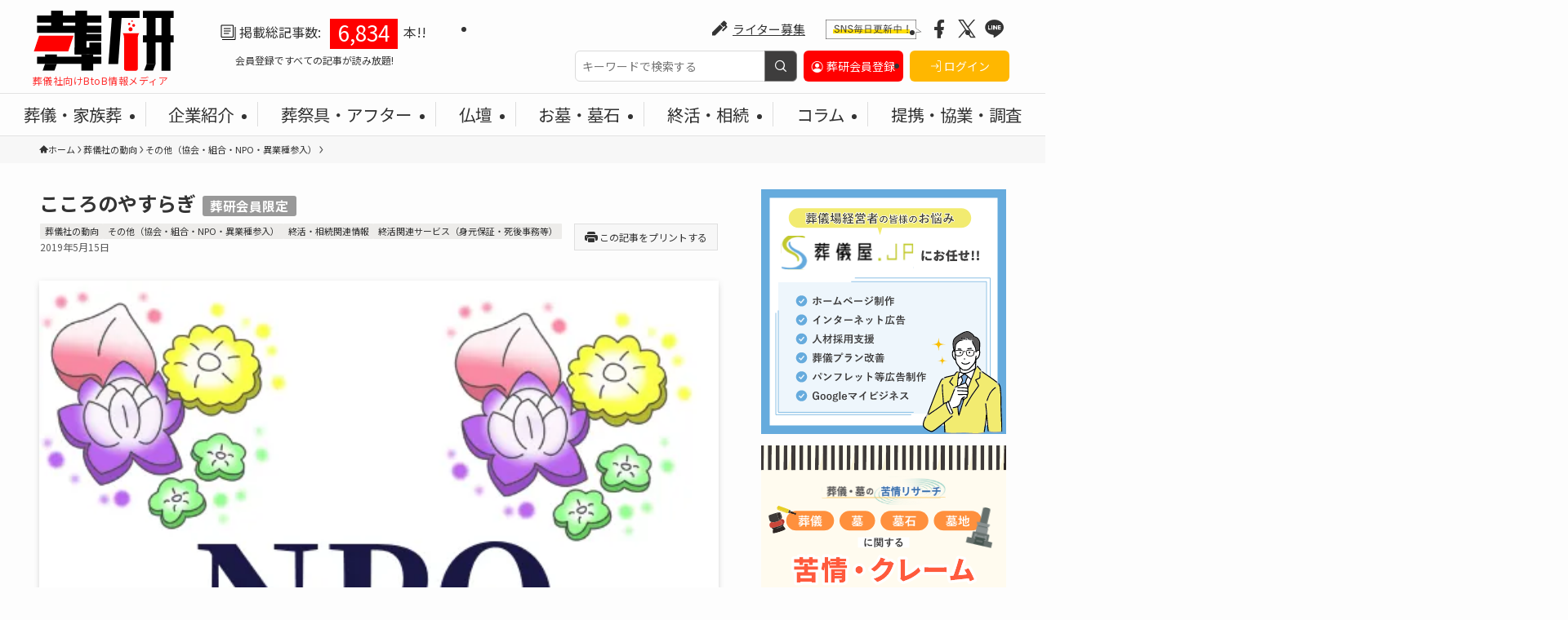

--- FILE ---
content_type: text/html; charset=UTF-8
request_url: https://souken.info/%E3%81%93%E3%81%93%E3%82%8D%E3%81%AE%E3%82%84%E3%81%99%E3%82%89%E3%81%8E/
body_size: 32803
content:
<!DOCTYPE html>
<html lang="ja" data-loaded="false" data-scrolled="false" data-spmenu="closed">

<head>
	<meta charset="utf-8">
	<meta name="format-detection" content="telephone=no">
	<meta http-equiv="X-UA-Compatible" content="IE=edge">
	<meta name="viewport" content="width=device-width, viewport-fit=cover">
	<title>こころのやすらぎ | 葬研（そうけん）</title>
<meta name='robots' content='max-image-preview:large' />
	<style>img:is([sizes="auto" i], [sizes^="auto," i]) { contain-intrinsic-size: 3000px 1500px }</style>
	
<!-- SEO SIMPLE PACK 3.6.2 -->
<meta name="description" content="(定款に記載されたの目的) こころのやすらぎは、広く一般市民に対して、埋葬、葬儀、墓地などについてのセミナー、講演会等の企画及び開催に関する事業、埋葬、葬儀、供養、改葬などについての相談及び支援に関する事業を行い、社会教育の推進、消費者の保">
<link rel="canonical" href="https://souken.info/%e3%81%93%e3%81%93%e3%82%8d%e3%81%ae%e3%82%84%e3%81%99%e3%82%89%e3%81%8e/">
<meta property="og:locale" content="ja_JP">
<meta property="og:type" content="article">
<meta property="og:image" content="https://souken.info/wp-content/uploads/2019/04/5-min.png.webp">
<meta property="og:title" content="こころのやすらぎ | 葬研（そうけん）">
<meta property="og:description" content="(定款に記載されたの目的) こころのやすらぎは、広く一般市民に対して、埋葬、葬儀、墓地などについてのセミナー、講演会等の企画及び開催に関する事業、埋葬、葬儀、供養、改葬などについての相談及び支援に関する事業を行い、社会教育の推進、消費者の保">
<meta property="og:url" content="https://souken.info/%e3%81%93%e3%81%93%e3%82%8d%e3%81%ae%e3%82%84%e3%81%99%e3%82%89%e3%81%8e/">
<meta property="og:site_name" content="葬研（そうけん）">
<meta property="fb:app_id" content="2911594025833456">
<meta property="fb:admins" content="423213081816845">
<meta property="article:publisher" content="souken1194">
<meta name="twitter:card" content="summary_large_image">
<meta name="twitter:site" content="souken1194">
<!-- / SEO SIMPLE PACK -->

<link rel='stylesheet' id='wp-block-library-css' href='https://souken.info/wp-includes/css/dist/block-library/style.min.css?ver=6.7.4' type='text/css' media='all' />
<link rel='stylesheet' id='swell-icons-css' href='https://souken.info/wp-content/themes/swell/build/css/swell-icons.css?ver=2.13.0' type='text/css' media='all' />
<link rel='stylesheet' id='main_style-css' href='https://souken.info/wp-content/themes/swell/build/css/main.css?ver=2.13.0' type='text/css' media='all' />
<link rel='stylesheet' id='swell_blocks-css' href='https://souken.info/wp-content/themes/swell/build/css/blocks.css?ver=2.13.0' type='text/css' media='all' />
<style id='swell_custom-inline-css' type='text/css'>
:root{--swl-fz--content:4.2vw;--swl-font_family:"Noto Sans JP", sans-serif;--swl-font_weight:400;--color_main:#04384c;--color_text:#333333;--color_link:#009ac7;--color_htag:#04384c;--color_bg:#fdfdfd;--color_gradient1:#d8ffff;--color_gradient2:#87e7ff;--color_main_thin:rgba(5, 70, 95, 0.05 );--color_main_dark:rgba(3, 42, 57, 1 );--color_list_check:#04384c;--color_list_num:#04384c;--color_list_good:#86dd7b;--color_list_triangle:#f4e03a;--color_list_bad:#f36060;--color_faq_q:#d55656;--color_faq_a:#6599b7;--color_icon_good:#3cd250;--color_icon_good_bg:#ecffe9;--color_icon_bad:#4b73eb;--color_icon_bad_bg:#eafaff;--color_icon_info:#f578b4;--color_icon_info_bg:#fff0fa;--color_icon_announce:#ffa537;--color_icon_announce_bg:#fff5f0;--color_icon_pen:#7a7a7a;--color_icon_pen_bg:#f7f7f7;--color_icon_book:#787364;--color_icon_book_bg:#f8f6ef;--color_icon_point:#ffa639;--color_icon_check:#86d67c;--color_icon_batsu:#f36060;--color_icon_hatena:#5295cc;--color_icon_caution:#f7da38;--color_icon_memo:#84878a;--color_deep01:#e44141;--color_deep02:#3d79d5;--color_deep03:#63a84d;--color_deep04:#f09f4d;--color_pale01:#fff2f0;--color_pale02:#f3f8fd;--color_pale03:#f1f9ee;--color_pale04:#fdf9ee;--color_mark_blue:#b7e3ff;--color_mark_green:#bdf9c3;--color_mark_yellow:#fcf69f;--color_mark_orange:#ffddbc;--border01:solid 1px var(--color_main);--border02:double 4px var(--color_main);--border03:dashed 2px var(--color_border);--border04:solid 4px var(--color_gray);--card_posts_thumb_ratio:56.25%;--list_posts_thumb_ratio:61.805%;--big_posts_thumb_ratio:56.25%;--thumb_posts_thumb_ratio:61.805%;--blogcard_thumb_ratio:56.25%;--color_header_bg:#fdfdfd;--color_header_text:#333;--color_footer_bg:#474747;--color_footer_text:#ffffff;--container_size:1440px;--article_size:900px;--logo_size_sp:55px;--logo_size_pc:75px;--logo_size_pcfix:48px;}.swl-cell-bg[data-icon="doubleCircle"]{--cell-icon-color:#ffc977}.swl-cell-bg[data-icon="circle"]{--cell-icon-color:#94e29c}.swl-cell-bg[data-icon="triangle"]{--cell-icon-color:#eeda2f}.swl-cell-bg[data-icon="close"]{--cell-icon-color:#ec9191}.swl-cell-bg[data-icon="hatena"]{--cell-icon-color:#93c9da}.swl-cell-bg[data-icon="check"]{--cell-icon-color:#94e29c}.swl-cell-bg[data-icon="line"]{--cell-icon-color:#9b9b9b}.cap_box[data-colset="col1"]{--capbox-color:#f59b5f;--capbox-color--bg:#fff8eb}.cap_box[data-colset="col2"]{--capbox-color:#5fb9f5;--capbox-color--bg:#edf5ff}.cap_box[data-colset="col3"]{--capbox-color:#2fcd90;--capbox-color--bg:#eafaf2}.red_{--the-btn-color:#f74a4a;--the-btn-color2:#ffbc49;--the-solid-shadow: rgba(185, 56, 56, 1 )}.blue_{--the-btn-color:#338df4;--the-btn-color2:#35eaff;--the-solid-shadow: rgba(38, 106, 183, 1 )}.green_{--the-btn-color:#62d847;--the-btn-color2:#7bf7bd;--the-solid-shadow: rgba(74, 162, 53, 1 )}.is-style-btn_normal{--the-btn-radius:80px}.is-style-btn_solid{--the-btn-radius:80px}.is-style-btn_shiny{--the-btn-radius:80px}.is-style-btn_line{--the-btn-radius:80px}.post_content blockquote{padding:1.5em 2em 1.5em 3em}.post_content blockquote::before{content:"";display:block;width:5px;height:calc(100% - 3em);top:1.5em;left:1.5em;border-left:solid 1px rgba(180,180,180,.75);border-right:solid 1px rgba(180,180,180,.75);}.mark_blue{background:-webkit-linear-gradient(transparent 64%,var(--color_mark_blue) 0%);background:linear-gradient(transparent 64%,var(--color_mark_blue) 0%)}.mark_green{background:-webkit-linear-gradient(transparent 64%,var(--color_mark_green) 0%);background:linear-gradient(transparent 64%,var(--color_mark_green) 0%)}.mark_yellow{background:-webkit-linear-gradient(transparent 64%,var(--color_mark_yellow) 0%);background:linear-gradient(transparent 64%,var(--color_mark_yellow) 0%)}.mark_orange{background:-webkit-linear-gradient(transparent 64%,var(--color_mark_orange) 0%);background:linear-gradient(transparent 64%,var(--color_mark_orange) 0%)}[class*="is-style-icon_"]{color:#333;border-width:0}[class*="is-style-big_icon_"]{border-width:2px;border-style:solid}[data-col="gray"] .c-balloon__text{background:#f7f7f7;border-color:#ccc}[data-col="gray"] .c-balloon__before{border-right-color:#f7f7f7}[data-col="green"] .c-balloon__text{background:#d1f8c2;border-color:#9ddd93}[data-col="green"] .c-balloon__before{border-right-color:#d1f8c2}[data-col="blue"] .c-balloon__text{background:#e2f6ff;border-color:#93d2f0}[data-col="blue"] .c-balloon__before{border-right-color:#e2f6ff}[data-col="red"] .c-balloon__text{background:#ffebeb;border-color:#f48789}[data-col="red"] .c-balloon__before{border-right-color:#ffebeb}[data-col="yellow"] .c-balloon__text{background:#f9f7d2;border-color:#fbe593}[data-col="yellow"] .c-balloon__before{border-right-color:#f9f7d2}.-type-list2 .p-postList__body::after,.-type-big .p-postList__body::after{content: "READ MORE »";}.c-postThumb__cat{background-color:#04384c;color:#fff;background-image: repeating-linear-gradient(-45deg,rgba(255,255,255,.1),rgba(255,255,255,.1) 6px,transparent 6px,transparent 12px)}.post_content h2:where(:not([class^="swell-block-"]):not(.faq_q):not(.p-postList__title)){background:var(--color_htag);padding:.75em 1em;color:#fff}.post_content h2:where(:not([class^="swell-block-"]):not(.faq_q):not(.p-postList__title))::before{position:absolute;display:block;pointer-events:none;content:"";top:-4px;left:0;width:100%;height:calc(100% + 4px);box-sizing:content-box;border-top:solid 2px var(--color_htag);border-bottom:solid 2px var(--color_htag)}.post_content h3:where(:not([class^="swell-block-"]):not(.faq_q):not(.p-postList__title)){padding:0 .5em .5em}.post_content h3:where(:not([class^="swell-block-"]):not(.faq_q):not(.p-postList__title))::before{content:"";width:100%;height:2px;background: repeating-linear-gradient(90deg, var(--color_htag) 0%, var(--color_htag) 29.3%, rgba(5, 70, 95, 0.2 ) 29.3%, rgba(5, 70, 95, 0.2 ) 100%)}.post_content h4:where(:not([class^="swell-block-"]):not(.faq_q):not(.p-postList__title)){padding:0 0 0 16px;border-left:solid 2px var(--color_htag)}.l-footer__widgetArea{background:#474747}.l-header{border-bottom: solid 1px rgba(0,0,0,.1)}.l-header__menuBtn{order:3}.l-header__customBtn{order:1}.c-gnav a::after{background:var(--color_main)}.p-spHeadMenu .menu-item.-current{border-bottom-color:var(--color_main)}.c-gnav > li:hover > a,.c-gnav > .-current > a{background:#f7f7f7;color: #333}.c-gnav .sub-menu{color:#333;background:#fff}.l-fixHeader::before{opacity:1}#pagetop{border-radius:50%}#before_footer_widget{margin-bottom:0}.c-widget__title.-spmenu{padding:.5em .75em;border-radius:var(--swl-radius--2, 0px);background:var(--color_main);color:#fff;}.c-widget__title.-footer{padding:.5em}.c-widget__title.-footer::before{content:"";bottom:0;left:0;width:40%;z-index:1;background:var(--color_main)}.c-widget__title.-footer::after{content:"";bottom:0;left:0;width:100%;background:var(--color_border)}.c-secTitle{border-left:solid 2px var(--color_main);padding:0em .75em}.p-spMenu{color:#141414}.p-spMenu__inner::before{background:#fdfdfd;opacity:1}.p-spMenu__overlay{background:#000;opacity:0.7}[class*="page-numbers"]{border-radius:50%;margin:4px;color:#fff;background-color:#dedede}.l-topTitleArea.c-filterLayer::before{background-color:#000;opacity:0.2;content:""}@media screen and (min-width: 960px){:root{}}@media screen and (max-width: 959px){:root{}.l-header__logo{order:2;text-align:center}}@media screen and (min-width: 600px){:root{--swl-fz--content:18px;}}@media screen and (max-width: 599px){:root{}}@media (min-width: 1108px) {.alignwide{left:-100px;width:calc(100% + 200px);}}@media (max-width: 1108px) {.-sidebar-off .swell-block-fullWide__inner.l-container .alignwide{left:0px;width:100%;}}.l-fixHeader .l-fixHeader__gnav{order:0}[data-scrolled=true] .l-fixHeader[data-ready]{opacity:1;-webkit-transform:translateY(0)!important;transform:translateY(0)!important;visibility:visible}.-body-solid .l-fixHeader{box-shadow:0 2px 4px var(--swl-color_shadow)}.l-fixHeader__inner{align-items:stretch;color:var(--color_header_text);display:flex;padding-bottom:0;padding-top:0;position:relative;z-index:1}.l-fixHeader__logo{align-items:center;display:flex;line-height:1;margin-right:24px;order:0;padding:16px 0}.is-style-btn_normal a,.is-style-btn_shiny a{box-shadow:var(--swl-btn_shadow)}.c-shareBtns__btn,.is-style-balloon>.c-tabList .c-tabList__button,.p-snsCta,[class*=page-numbers]{box-shadow:var(--swl-box_shadow)}.p-articleThumb__img,.p-articleThumb__youtube{box-shadow:var(--swl-img_shadow)}.p-pickupBanners__item .c-bannerLink,.p-postList__thumb{box-shadow:0 2px 8px rgba(0,0,0,.1),0 4px 4px -4px rgba(0,0,0,.1)}.p-postList.-w-ranking li:before{background-image:repeating-linear-gradient(-45deg,hsla(0,0%,100%,.1),hsla(0,0%,100%,.1) 6px,transparent 0,transparent 12px);box-shadow:1px 1px 4px rgba(0,0,0,.2)}@media (min-width:960px){.-parallel .l-header__inner{display:flex;flex-wrap:wrap;max-width:100%;padding-left:0;padding-right:0}.-parallel .l-header__logo{text-align:center;width:100%}.-parallel .l-header__logo .c-catchphrase{font-size:12px;line-height:1;margin-top:16px}.-parallel .l-header__gnav{width:100%}.-parallel .l-header__gnav .c-gnav{justify-content:center}.-parallel .l-header__gnav .c-gnav>li>a{padding:16px}.-parallel .c-headLogo.-txt,.-parallel .w-header{justify-content:center}.-parallel .w-header{margin-bottom:8px;margin-top:8px}.-parallel-bottom .l-header__inner{padding-top:8px}.-parallel-bottom .l-header__logo{order:1;padding:16px 0}.-parallel-bottom .w-header{order:2}.-parallel-bottom .l-header__gnav{order:3}.-parallel-top .l-header__inner{padding-bottom:8px}.-parallel-top .l-header__gnav{order:1}.-parallel-top .l-header__logo{order:2;padding:16px 0}.-parallel-top .w-header{order:3}.l-header.-parallel .w-header{width:100%}.l-fixHeader.-parallel .l-fixHeader__gnav{margin-left:auto}}.c-submenuToggleBtn:after{content:"";height:100%;left:0;position:absolute;top:0;width:100%;z-index:0}.c-submenuToggleBtn{cursor:pointer;display:block;height:2em;line-height:2;position:absolute;right:8px;text-align:center;top:50%;-webkit-transform:translateY(-50%);transform:translateY(-50%);width:2em;z-index:1}.c-submenuToggleBtn:before{content:"\e910";display:inline-block;font-family:icomoon;font-size:14px;transition:-webkit-transform .25s;transition:transform .25s;transition:transform .25s,-webkit-transform .25s}.c-submenuToggleBtn:after{border:1px solid;opacity:.15;transition:background-color .25s}.c-submenuToggleBtn.is-opened:before{-webkit-transform:rotate(-180deg);transform:rotate(-180deg)}.widget_categories>ul>.cat-item>a,.wp-block-categories-list>li>a{padding-left:1.75em}.c-listMenu a{padding:.75em .5em;position:relative}.c-gnav .sub-menu a:not(:last-child),.c-listMenu a:not(:last-child){padding-right:40px}.c-gnav .sub-menu .sub-menu{box-shadow:none}.c-gnav .sub-menu .sub-menu,.c-listMenu .children,.c-listMenu .sub-menu{height:0;margin:0;opacity:0;overflow:hidden;position:relative;transition:.25s}.c-gnav .sub-menu .sub-menu.is-opened,.c-listMenu .children.is-opened,.c-listMenu .sub-menu.is-opened{height:auto;opacity:1;visibility:visible}.c-gnav .sub-menu .sub-menu a,.c-listMenu .children a,.c-listMenu .sub-menu a{font-size:.9em;padding-left:1.5em}.c-gnav .sub-menu .sub-menu ul a,.c-listMenu .children ul a,.c-listMenu .sub-menu ul a{padding-left:2.25em}@media (min-width:600px){.c-submenuToggleBtn{height:28px;line-height:28px;transition:background-color .25s;width:28px}}@media (min-width:960px){.c-submenuToggleBtn:hover:after{background-color:currentcolor}}:root{--color_content_bg:var(--color_bg);}.c-widget__title.-side{padding:.5em}.c-widget__title.-side::before{content:"";bottom:0;left:0;width:40%;z-index:1;background:var(--color_main)}.c-widget__title.-side::after{content:"";bottom:0;left:0;width:100%;background:var(--color_border)}.c-shareBtns__item:not(:last-child){margin-right:4px}.c-shareBtns__btn{padding:8px 0}@media screen and (min-width: 960px){:root{}.single .c-postTitle__date{display:none}}@media screen and (max-width: 959px){:root{}.single .c-postTitle__date{display:none}}@media screen and (min-width: 600px){:root{}}@media screen and (max-width: 599px){:root{}}.swell-block-fullWide__inner.l-container{--swl-fw_inner_pad:var(--swl-pad_container,0px)}@media (min-width:960px){.-sidebar-on .l-content .alignfull,.-sidebar-on .l-content .alignwide{left:-16px;width:calc(100% + 32px)}.swell-block-fullWide__inner.l-article{--swl-fw_inner_pad:var(--swl-pad_post_content,0px)}.-sidebar-on .swell-block-fullWide__inner .alignwide{left:0;width:100%}.-sidebar-on .swell-block-fullWide__inner .alignfull{left:calc(0px - var(--swl-fw_inner_pad, 0))!important;margin-left:0!important;margin-right:0!important;width:calc(100% + var(--swl-fw_inner_pad, 0)*2)!important}}.p-relatedPosts .p-postList__item{margin-bottom:1.5em}.p-relatedPosts .p-postList__times,.p-relatedPosts .p-postList__times>:last-child{margin-right:0}@media (min-width:600px){.p-relatedPosts .p-postList__item{width:33.33333%}}@media screen and (min-width:600px) and (max-width:1239px){.p-relatedPosts .p-postList__item:nth-child(7),.p-relatedPosts .p-postList__item:nth-child(8){display:none}}@media screen and (min-width:1240px){.p-relatedPosts .p-postList__item{width:25%}}.-index-off .p-toc,.swell-toc-placeholder:empty{display:none}.p-toc.-modal{height:100%;margin:0;overflow-y:auto;padding:0}#main_content .p-toc{border-radius:var(--swl-radius--2,0);margin:4em auto;max-width:800px}#sidebar .p-toc{margin-top:-.5em}.p-toc .__pn:before{content:none!important;counter-increment:none}.p-toc .__prev{margin:0 0 1em}.p-toc .__next{margin:1em 0 0}.p-toc.is-omitted:not([data-omit=ct]) [data-level="2"] .p-toc__childList{height:0;margin-bottom:-.5em;visibility:hidden}.p-toc.is-omitted:not([data-omit=nest]){position:relative}.p-toc.is-omitted:not([data-omit=nest]):before{background:linear-gradient(hsla(0,0%,100%,0),var(--color_bg));bottom:5em;content:"";height:4em;left:0;opacity:.75;pointer-events:none;position:absolute;width:100%;z-index:1}.p-toc.is-omitted:not([data-omit=nest]):after{background:var(--color_bg);bottom:0;content:"";height:5em;left:0;opacity:.75;position:absolute;width:100%;z-index:1}.p-toc.is-omitted:not([data-omit=nest]) .__next,.p-toc.is-omitted:not([data-omit=nest]) [data-omit="1"]{display:none}.p-toc .p-toc__expandBtn{background-color:#f7f7f7;border:rgba(0,0,0,.2);border-radius:5em;box-shadow:0 0 0 1px #bbb;color:#333;display:block;font-size:14px;line-height:1.5;margin:.75em auto 0;min-width:6em;padding:.5em 1em;position:relative;transition:box-shadow .25s;z-index:2}.p-toc[data-omit=nest] .p-toc__expandBtn{display:inline-block;font-size:13px;margin:0 0 0 1.25em;padding:.5em .75em}.p-toc:not([data-omit=nest]) .p-toc__expandBtn:after,.p-toc:not([data-omit=nest]) .p-toc__expandBtn:before{border-top-color:inherit;border-top-style:dotted;border-top-width:3px;content:"";display:block;height:1px;position:absolute;top:calc(50% - 1px);transition:border-color .25s;width:100%;width:22px}.p-toc:not([data-omit=nest]) .p-toc__expandBtn:before{right:calc(100% + 1em)}.p-toc:not([data-omit=nest]) .p-toc__expandBtn:after{left:calc(100% + 1em)}.p-toc.is-expanded .p-toc__expandBtn{border-color:transparent}.p-toc__ttl{display:block;font-size:1.2em;line-height:1;position:relative;text-align:center}.p-toc__ttl:before{content:"\e918";display:inline-block;font-family:icomoon;margin-right:.5em;padding-bottom:2px;vertical-align:middle}#index_modal .p-toc__ttl{margin-bottom:.5em}.p-toc__list li{line-height:1.6}.p-toc__list>li+li{margin-top:.5em}.p-toc__list .p-toc__childList{padding-left:.5em}.p-toc__list [data-level="3"]{font-size:.9em}.p-toc__list .mininote{display:none}.post_content .p-toc__list{padding-left:0}#sidebar .p-toc__list{margin-bottom:0}#sidebar .p-toc__list .p-toc__childList{padding-left:0}.p-toc__link{color:inherit;font-size:inherit;text-decoration:none}.p-toc__link:hover{opacity:.8}.p-toc.-double{background:var(--color_gray);background:linear-gradient(-45deg,transparent 25%,var(--color_gray) 25%,var(--color_gray) 50%,transparent 50%,transparent 75%,var(--color_gray) 75%,var(--color_gray));background-clip:padding-box;background-size:4px 4px;border-bottom:4px double var(--color_border);border-top:4px double var(--color_border);padding:1.5em 1em 1em}.p-toc.-double .p-toc__ttl{margin-bottom:.75em}@media (min-width:960px){#main_content .p-toc{width:92%}}@media (hover:hover){.p-toc .p-toc__expandBtn:hover{border-color:transparent;box-shadow:0 0 0 2px currentcolor}}@media (min-width:600px){.p-toc.-double{padding:2em}}.p-pnLinks{align-items:stretch;display:flex;justify-content:space-between;margin:2em 0}.p-pnLinks__item{font-size:3vw;position:relative;width:49%}.p-pnLinks__item:before{content:"";display:block;height:.5em;pointer-events:none;position:absolute;top:50%;width:.5em;z-index:1}.p-pnLinks__item.-prev:before{border-bottom:1px solid;border-left:1px solid;left:.35em;-webkit-transform:rotate(45deg) translateY(-50%);transform:rotate(45deg) translateY(-50%)}.p-pnLinks__item.-prev .p-pnLinks__thumb{margin-right:8px}.p-pnLinks__item.-next .p-pnLinks__link{justify-content:flex-end}.p-pnLinks__item.-next:before{border-bottom:1px solid;border-right:1px solid;right:.35em;-webkit-transform:rotate(-45deg) translateY(-50%);transform:rotate(-45deg) translateY(-50%)}.p-pnLinks__item.-next .p-pnLinks__thumb{margin-left:8px;order:2}.p-pnLinks__item.-next:first-child{margin-left:auto}.p-pnLinks__link{align-items:center;border-radius:var(--swl-radius--2,0);color:inherit;display:flex;height:100%;line-height:1.4;min-height:4em;padding:.6em 1em .5em;position:relative;text-decoration:none;transition:box-shadow .25s;width:100%}.p-pnLinks__thumb{border-radius:var(--swl-radius--4,0);height:32px;-o-object-fit:cover;object-fit:cover;width:48px}.p-pnLinks .-prev .p-pnLinks__link{padding-left:1.5em}.p-pnLinks .-prev:before{font-size:1.2em;left:0}.p-pnLinks .-next .p-pnLinks__link{padding-right:1.5em}.p-pnLinks .-next:before{font-size:1.2em;right:0}.p-pnLinks.-style-normal .-prev .p-pnLinks__link{border-left:1.25em solid var(--color_main)}.p-pnLinks.-style-normal .-prev:before{color:#fff}.p-pnLinks.-style-normal .-next .p-pnLinks__link{border-right:1.25em solid var(--color_main)}.p-pnLinks.-style-normal .-next:before{color:#fff}@media not all and (min-width:960px){.p-pnLinks.-thumb-on{display:block}.p-pnLinks.-thumb-on .p-pnLinks__item{width:100%}}@media (min-width:600px){.p-pnLinks__item{font-size:13px}.p-pnLinks__thumb{height:48px;width:72px}.p-pnLinks__title{transition:-webkit-transform .25s;transition:transform .25s;transition:transform .25s,-webkit-transform .25s}.-prev>.p-pnLinks__link:hover .p-pnLinks__title{-webkit-transform:translateX(4px);transform:translateX(4px)}.-next>.p-pnLinks__link:hover .p-pnLinks__title{-webkit-transform:translateX(-4px);transform:translateX(-4px)}.p-pnLinks .p-pnLinks__link:hover{opacity:.8}.p-pnLinks.-style-normal .-prev .p-pnLinks__link:hover{box-shadow:1px 1px 2px var(--swl-color_shadow)}.p-pnLinks.-style-normal .-next .p-pnLinks__link:hover{box-shadow:-1px 1px 2px var(--swl-color_shadow)}}
</style>
<link rel='stylesheet' id='swell-parts/footer-css' href='https://souken.info/wp-content/themes/swell/build/css/modules/parts/footer.css?ver=2.13.0' type='text/css' media='all' />
<link rel='stylesheet' id='swell-page/single-css' href='https://souken.info/wp-content/themes/swell/build/css/modules/page/single.css?ver=2.13.0' type='text/css' media='all' />
<style id='safe-svg-svg-icon-style-inline-css' type='text/css'>
.safe-svg-cover{text-align:center}.safe-svg-cover .safe-svg-inside{display:inline-block;max-width:100%}.safe-svg-cover svg{height:100%;max-height:100%;max-width:100%;width:100%}

</style>
<style id='pdfemb-pdf-embedder-viewer-style-inline-css' type='text/css'>
.wp-block-pdfemb-pdf-embedder-viewer{max-width:none}

</style>
<link rel='stylesheet' id='awsm-ead-public-css' href='https://souken.info/wp-content/plugins/embed-any-document/css/embed-public.min.css?ver=2.7.4' type='text/css' media='all' />
<style id='classic-theme-styles-inline-css' type='text/css'>
/*! This file is auto-generated */
.wp-block-button__link{color:#fff;background-color:#32373c;border-radius:9999px;box-shadow:none;text-decoration:none;padding:calc(.667em + 2px) calc(1.333em + 2px);font-size:1.125em}.wp-block-file__button{background:#32373c;color:#fff;text-decoration:none}
</style>
<style id='global-styles-inline-css' type='text/css'>
:root{--wp--preset--aspect-ratio--square: 1;--wp--preset--aspect-ratio--4-3: 4/3;--wp--preset--aspect-ratio--3-4: 3/4;--wp--preset--aspect-ratio--3-2: 3/2;--wp--preset--aspect-ratio--2-3: 2/3;--wp--preset--aspect-ratio--16-9: 16/9;--wp--preset--aspect-ratio--9-16: 9/16;--wp--preset--color--black: #000;--wp--preset--color--cyan-bluish-gray: #abb8c3;--wp--preset--color--white: #fff;--wp--preset--color--pale-pink: #f78da7;--wp--preset--color--vivid-red: #cf2e2e;--wp--preset--color--luminous-vivid-orange: #ff6900;--wp--preset--color--luminous-vivid-amber: #fcb900;--wp--preset--color--light-green-cyan: #7bdcb5;--wp--preset--color--vivid-green-cyan: #00d084;--wp--preset--color--pale-cyan-blue: #8ed1fc;--wp--preset--color--vivid-cyan-blue: #0693e3;--wp--preset--color--vivid-purple: #9b51e0;--wp--preset--color--swl-main: var(--color_main);--wp--preset--color--swl-main-thin: var(--color_main_thin);--wp--preset--color--swl-gray: var(--color_gray);--wp--preset--color--swl-deep-01: var(--color_deep01);--wp--preset--color--swl-deep-02: var(--color_deep02);--wp--preset--color--swl-deep-03: var(--color_deep03);--wp--preset--color--swl-deep-04: var(--color_deep04);--wp--preset--color--swl-pale-01: var(--color_pale01);--wp--preset--color--swl-pale-02: var(--color_pale02);--wp--preset--color--swl-pale-03: var(--color_pale03);--wp--preset--color--swl-pale-04: var(--color_pale04);--wp--preset--gradient--vivid-cyan-blue-to-vivid-purple: linear-gradient(135deg,rgba(6,147,227,1) 0%,rgb(155,81,224) 100%);--wp--preset--gradient--light-green-cyan-to-vivid-green-cyan: linear-gradient(135deg,rgb(122,220,180) 0%,rgb(0,208,130) 100%);--wp--preset--gradient--luminous-vivid-amber-to-luminous-vivid-orange: linear-gradient(135deg,rgba(252,185,0,1) 0%,rgba(255,105,0,1) 100%);--wp--preset--gradient--luminous-vivid-orange-to-vivid-red: linear-gradient(135deg,rgba(255,105,0,1) 0%,rgb(207,46,46) 100%);--wp--preset--gradient--very-light-gray-to-cyan-bluish-gray: linear-gradient(135deg,rgb(238,238,238) 0%,rgb(169,184,195) 100%);--wp--preset--gradient--cool-to-warm-spectrum: linear-gradient(135deg,rgb(74,234,220) 0%,rgb(151,120,209) 20%,rgb(207,42,186) 40%,rgb(238,44,130) 60%,rgb(251,105,98) 80%,rgb(254,248,76) 100%);--wp--preset--gradient--blush-light-purple: linear-gradient(135deg,rgb(255,206,236) 0%,rgb(152,150,240) 100%);--wp--preset--gradient--blush-bordeaux: linear-gradient(135deg,rgb(254,205,165) 0%,rgb(254,45,45) 50%,rgb(107,0,62) 100%);--wp--preset--gradient--luminous-dusk: linear-gradient(135deg,rgb(255,203,112) 0%,rgb(199,81,192) 50%,rgb(65,88,208) 100%);--wp--preset--gradient--pale-ocean: linear-gradient(135deg,rgb(255,245,203) 0%,rgb(182,227,212) 50%,rgb(51,167,181) 100%);--wp--preset--gradient--electric-grass: linear-gradient(135deg,rgb(202,248,128) 0%,rgb(113,206,126) 100%);--wp--preset--gradient--midnight: linear-gradient(135deg,rgb(2,3,129) 0%,rgb(40,116,252) 100%);--wp--preset--font-size--small: 0.9em;--wp--preset--font-size--medium: 1.1em;--wp--preset--font-size--large: 1.25em;--wp--preset--font-size--x-large: 42px;--wp--preset--font-size--xs: 0.75em;--wp--preset--font-size--huge: 1.6em;--wp--preset--spacing--20: 0.44rem;--wp--preset--spacing--30: 0.67rem;--wp--preset--spacing--40: 1rem;--wp--preset--spacing--50: 1.5rem;--wp--preset--spacing--60: 2.25rem;--wp--preset--spacing--70: 3.38rem;--wp--preset--spacing--80: 5.06rem;--wp--preset--shadow--natural: 6px 6px 9px rgba(0, 0, 0, 0.2);--wp--preset--shadow--deep: 12px 12px 50px rgba(0, 0, 0, 0.4);--wp--preset--shadow--sharp: 6px 6px 0px rgba(0, 0, 0, 0.2);--wp--preset--shadow--outlined: 6px 6px 0px -3px rgba(255, 255, 255, 1), 6px 6px rgba(0, 0, 0, 1);--wp--preset--shadow--crisp: 6px 6px 0px rgba(0, 0, 0, 1);}:where(.is-layout-flex){gap: 0.5em;}:where(.is-layout-grid){gap: 0.5em;}body .is-layout-flex{display: flex;}.is-layout-flex{flex-wrap: wrap;align-items: center;}.is-layout-flex > :is(*, div){margin: 0;}body .is-layout-grid{display: grid;}.is-layout-grid > :is(*, div){margin: 0;}:where(.wp-block-columns.is-layout-flex){gap: 2em;}:where(.wp-block-columns.is-layout-grid){gap: 2em;}:where(.wp-block-post-template.is-layout-flex){gap: 1.25em;}:where(.wp-block-post-template.is-layout-grid){gap: 1.25em;}.has-black-color{color: var(--wp--preset--color--black) !important;}.has-cyan-bluish-gray-color{color: var(--wp--preset--color--cyan-bluish-gray) !important;}.has-white-color{color: var(--wp--preset--color--white) !important;}.has-pale-pink-color{color: var(--wp--preset--color--pale-pink) !important;}.has-vivid-red-color{color: var(--wp--preset--color--vivid-red) !important;}.has-luminous-vivid-orange-color{color: var(--wp--preset--color--luminous-vivid-orange) !important;}.has-luminous-vivid-amber-color{color: var(--wp--preset--color--luminous-vivid-amber) !important;}.has-light-green-cyan-color{color: var(--wp--preset--color--light-green-cyan) !important;}.has-vivid-green-cyan-color{color: var(--wp--preset--color--vivid-green-cyan) !important;}.has-pale-cyan-blue-color{color: var(--wp--preset--color--pale-cyan-blue) !important;}.has-vivid-cyan-blue-color{color: var(--wp--preset--color--vivid-cyan-blue) !important;}.has-vivid-purple-color{color: var(--wp--preset--color--vivid-purple) !important;}.has-black-background-color{background-color: var(--wp--preset--color--black) !important;}.has-cyan-bluish-gray-background-color{background-color: var(--wp--preset--color--cyan-bluish-gray) !important;}.has-white-background-color{background-color: var(--wp--preset--color--white) !important;}.has-pale-pink-background-color{background-color: var(--wp--preset--color--pale-pink) !important;}.has-vivid-red-background-color{background-color: var(--wp--preset--color--vivid-red) !important;}.has-luminous-vivid-orange-background-color{background-color: var(--wp--preset--color--luminous-vivid-orange) !important;}.has-luminous-vivid-amber-background-color{background-color: var(--wp--preset--color--luminous-vivid-amber) !important;}.has-light-green-cyan-background-color{background-color: var(--wp--preset--color--light-green-cyan) !important;}.has-vivid-green-cyan-background-color{background-color: var(--wp--preset--color--vivid-green-cyan) !important;}.has-pale-cyan-blue-background-color{background-color: var(--wp--preset--color--pale-cyan-blue) !important;}.has-vivid-cyan-blue-background-color{background-color: var(--wp--preset--color--vivid-cyan-blue) !important;}.has-vivid-purple-background-color{background-color: var(--wp--preset--color--vivid-purple) !important;}.has-black-border-color{border-color: var(--wp--preset--color--black) !important;}.has-cyan-bluish-gray-border-color{border-color: var(--wp--preset--color--cyan-bluish-gray) !important;}.has-white-border-color{border-color: var(--wp--preset--color--white) !important;}.has-pale-pink-border-color{border-color: var(--wp--preset--color--pale-pink) !important;}.has-vivid-red-border-color{border-color: var(--wp--preset--color--vivid-red) !important;}.has-luminous-vivid-orange-border-color{border-color: var(--wp--preset--color--luminous-vivid-orange) !important;}.has-luminous-vivid-amber-border-color{border-color: var(--wp--preset--color--luminous-vivid-amber) !important;}.has-light-green-cyan-border-color{border-color: var(--wp--preset--color--light-green-cyan) !important;}.has-vivid-green-cyan-border-color{border-color: var(--wp--preset--color--vivid-green-cyan) !important;}.has-pale-cyan-blue-border-color{border-color: var(--wp--preset--color--pale-cyan-blue) !important;}.has-vivid-cyan-blue-border-color{border-color: var(--wp--preset--color--vivid-cyan-blue) !important;}.has-vivid-purple-border-color{border-color: var(--wp--preset--color--vivid-purple) !important;}.has-vivid-cyan-blue-to-vivid-purple-gradient-background{background: var(--wp--preset--gradient--vivid-cyan-blue-to-vivid-purple) !important;}.has-light-green-cyan-to-vivid-green-cyan-gradient-background{background: var(--wp--preset--gradient--light-green-cyan-to-vivid-green-cyan) !important;}.has-luminous-vivid-amber-to-luminous-vivid-orange-gradient-background{background: var(--wp--preset--gradient--luminous-vivid-amber-to-luminous-vivid-orange) !important;}.has-luminous-vivid-orange-to-vivid-red-gradient-background{background: var(--wp--preset--gradient--luminous-vivid-orange-to-vivid-red) !important;}.has-very-light-gray-to-cyan-bluish-gray-gradient-background{background: var(--wp--preset--gradient--very-light-gray-to-cyan-bluish-gray) !important;}.has-cool-to-warm-spectrum-gradient-background{background: var(--wp--preset--gradient--cool-to-warm-spectrum) !important;}.has-blush-light-purple-gradient-background{background: var(--wp--preset--gradient--blush-light-purple) !important;}.has-blush-bordeaux-gradient-background{background: var(--wp--preset--gradient--blush-bordeaux) !important;}.has-luminous-dusk-gradient-background{background: var(--wp--preset--gradient--luminous-dusk) !important;}.has-pale-ocean-gradient-background{background: var(--wp--preset--gradient--pale-ocean) !important;}.has-electric-grass-gradient-background{background: var(--wp--preset--gradient--electric-grass) !important;}.has-midnight-gradient-background{background: var(--wp--preset--gradient--midnight) !important;}.has-small-font-size{font-size: var(--wp--preset--font-size--small) !important;}.has-medium-font-size{font-size: var(--wp--preset--font-size--medium) !important;}.has-large-font-size{font-size: var(--wp--preset--font-size--large) !important;}.has-x-large-font-size{font-size: var(--wp--preset--font-size--x-large) !important;}
:where(.wp-block-post-template.is-layout-flex){gap: 1.25em;}:where(.wp-block-post-template.is-layout-grid){gap: 1.25em;}
:where(.wp-block-columns.is-layout-flex){gap: 2em;}:where(.wp-block-columns.is-layout-grid){gap: 2em;}
:root :where(.wp-block-pullquote){font-size: 1.5em;line-height: 1.6;}
</style>
<link rel='stylesheet' id='contact-form-7-css' href='https://souken.info/wp-content/plugins/contact-form-7/includes/css/styles.css?ver=6.0.2' type='text/css' media='all' />
<link rel='stylesheet' id='ppress-frontend-css' href='https://souken.info/wp-content/plugins/wp-user-avatar/assets/css/frontend.min.css?ver=4.15.20.1' type='text/css' media='all' />
<link rel='stylesheet' id='ppress-flatpickr-css' href='https://souken.info/wp-content/plugins/wp-user-avatar/assets/flatpickr/flatpickr.min.css?ver=4.15.20.1' type='text/css' media='all' />
<link rel='stylesheet' id='ppress-select2-css' href='https://souken.info/wp-content/plugins/wp-user-avatar/assets/select2/select2.min.css?ver=6.7.4' type='text/css' media='all' />
<link rel='stylesheet' id='child_style-css' href='https://souken.info/wp-content/themes/swell_child_2023/style.css?ver=2023060423625' type='text/css' media='all' />
<link rel='stylesheet' id='swiper-style-css' href='https://souken.info/wp-content/themes/swell_child_2023/assets/js/swiper/swiper-bundle.min.css?ver=1.0.0' type='text/css' media='all' />
<link rel='stylesheet' id='scroll-hint-style-css' href='https://souken.info/wp-content/themes/swell_child_2023/assets/js/scroll-hint/scroll-hint.css?ver=1.1.0' type='text/css' media='all' />
<link rel='stylesheet' id='modaal-style-css' href='https://souken.info/wp-content/themes/swell_child_2023/assets/js/modaal/modaal.min.css?ver=1.1.0' type='text/css' media='all' />
<link rel='stylesheet' id='souken-style-css' href='https://souken.info/wp-content/themes/swell_child_2023/assets/css/souken.css?ver=251030153950' type='text/css' media='all' />
<link rel='stylesheet' id='souken-print-style-css' href='https://souken.info/wp-content/themes/swell_child_2023/assets/css/souken-print.css?ver=230712164949' type='text/css' media='print' />
<link rel='stylesheet' id='wp-members-css' href='https://souken.info/wp-content/plugins/wp-members/assets/css/forms/generic-no-float.min.css?ver=3.4.9.7' type='text/css' media='all' />
<link rel='stylesheet' id='taxopress-frontend-css-css' href='https://souken.info/wp-content/plugins/simple-tags/assets/frontend/css/frontend.css?ver=3.28.1' type='text/css' media='all' />
<script type="text/javascript" id="jquery-core-js-extra">
/* <![CDATA[ */
var ajaxurl = "https:\/\/souken.info\/wp-admin\/admin-ajax.php";
/* ]]> */
</script>
<script type="text/javascript" src="https://souken.info/wp-includes/js/jquery/jquery.min.js?ver=3.7.1" id="jquery-core-js"></script>
<script type="text/javascript" src="https://souken.info/wp-content/plugins/wp-user-avatar/assets/flatpickr/flatpickr.min.js?ver=4.15.20.1" id="ppress-flatpickr-js"></script>
<script type="text/javascript" src="https://souken.info/wp-content/plugins/wp-user-avatar/assets/select2/select2.min.js?ver=4.15.20.1" id="ppress-select2-js"></script>
<script type="text/javascript" src="https://souken.info/wp-content/plugins/simple-tags/assets/frontend/js/frontend.js?ver=3.28.1" id="taxopress-frontend-js-js"></script>

<link href="https://fonts.googleapis.com/css?family=Noto+Sans+JP:400,700&#038;display=swap" rel="stylesheet">
<noscript><link href="https://souken.info/wp-content/themes/swell/build/css/noscript.css" rel="stylesheet"></noscript>
<link rel="https://api.w.org/" href="https://souken.info/wp-json/" /><link rel="alternate" title="JSON" type="application/json" href="https://souken.info/wp-json/wp/v2/posts/10002" /><link rel='shortlink' href='https://souken.info/?p=10002' />
<style>.grecaptcha-hide{visibility: hidden !important;}</style>
		<link rel="llms-sitemap" href="https://souken.info/llms.txt" />
<link rel="icon" href="https://souken.info/wp-content/uploads/2019/04/cropped-logo葬-min-32x32.jpg.webp" sizes="32x32" />
<link rel="icon" href="https://souken.info/wp-content/uploads/2019/04/cropped-logo葬-min-192x192.jpg.webp" sizes="192x192" />
<link rel="apple-touch-icon" href="https://souken.info/wp-content/uploads/2019/04/cropped-logo葬-min-180x180.jpg.webp" />
<meta name="msapplication-TileImage" content="https://souken.info/wp-content/uploads/2019/04/cropped-logo葬-min-270x270.jpg.webp" />
		<style type="text/css" id="wp-custom-css">
			#sidebar .weekly-ranking .p-postList__views{
/* 	display: none; */
}

.iframe-graph-interactive{
	overflow: auto !important;
}

.iframe-graph-interactive iframe{
	max-width: initial !important;
}


.iframe-graph-image iframe{
	max-width: initial !important;
}


.iframe-graph-image iframe{
	max-width: initial !important;
}

.iframe-table{
	width: 100%;
    padding-top: 56.25%;
	position: relative;
}

.iframe-table iframe{
	position: absolute;
    top: 0;
    right: 0;
    width: 100% !important;
    height: 100% !important;
}

	.svg-image > figure > img{
		height: auto;
		width: 100%;
  max-width: initial;
	}

.scroll-hint-icon{
	height: 90px;
}

@media (max-width: 767px){
	
	.iframe-table{
	width: 100%;
    padding-top: 80%;
	position: relative;
}
	
	.svg-image > figure > img{
		height: 400px;
  max-width: initial;
		width: auto;
	}
}

.grecaptcha-badge { visibility: hidden; }		</style>
		
<link rel="stylesheet" href="https://souken.info/wp-content/themes/swell/build/css/print.css" media="print" >
<!-- Google Tag Manager -->
<script>(function(w,d,s,l,i){w[l]=w[l]||[];w[l].push({'gtm.start':
new Date().getTime(),event:'gtm.js'});var f=d.getElementsByTagName(s)[0],
j=d.createElement(s),dl=l!='dataLayer'?'&l='+l:'';j.async=true;j.src=
'https://www.googletagmanager.com/gtm.js?id='+i+dl;f.parentNode.insertBefore(j,f);
})(window,document,'script','dataLayer','GTM-5Z4B4ZM');</script>
<!-- End Google Tag Manager -->

<!-- AdSense -->
<script async src="https://pagead2.googlesyndication.com/pagead/js/adsbygoogle.js?client=ca-pub-7458606727514623"
     crossorigin="anonymous"></script>
</head>

<body class="post-template-default single single-post postid-10002 single-format-standard -body-solid -sidebar-on -frame-off id_10002">
	<!-- Google Tag Manager (noscript) -->
<noscript><iframe src="https://www.googletagmanager.com/ns.html?id=GTM-5Z4B4ZM"
height="0" width="0" style="display:none;visibility:hidden"></iframe></noscript>
<!-- End Google Tag Manager (noscript) -->
	<div id="body_wrap" class="post-template-default single single-post postid-10002 single-format-standard -body-solid -sidebar-on -frame-off id_10002" >
		<div id="sp_menu" class="p-spMenu -right">
	<div class="p-spMenu__inner">
		<div class="p-spMenu__closeBtn">
			<button class="c-iconBtn -menuBtn c-plainBtn" data-onclick="toggleMenu" aria-label="メニューを閉じる">
				<i class="c-iconBtn__icon icon-close-thin"></i>
			</button>
		</div>
		<div class="p-spMenu__body">
		<div id="sp_menu_top" class="p-spMenu__top w-spMenuTop"><div id="custom_html-17" class="widget_text widget widget_custom_html"><div class="textwidget custom-html-widget"><a href="https://souken.info/regist/" class="widget_text-regist"><i class="bi bi-person-circle"></i>葬研会員登録</a><a href="https://souken.info/login/" class="widget_text-login"><i class="bi bi-download"></i>ログイン</a></div></div></div>						<div class="p-spMenu__nav">
				<ul class="c-spnav c-listMenu"><li class="menu-item menu-item-type-taxonomy menu-item-object-category menu-item-has-children menu-item-71728"><a href="https://souken.info/category/funeral-family/">葬儀・家族葬<button class="c-submenuToggleBtn c-plainBtn" data-onclick="toggleSubmenu" aria-label="サブメニューを開閉する"></button></a>
<ul class="sub-menu">
	<li class="menu-item menu-item-type-taxonomy menu-item-object-category menu-item-71729"><a href="https://souken.info/category/funeral-trends/summary/">葬儀社の業績・売上</a></li>
	<li class="menu-item menu-item-type-taxonomy menu-item-object-category menu-item-71730"><a href="https://souken.info/category/funeral-family/funeral-news/">葬儀・家族葬関連ニュース</a></li>
	<li class="menu-item menu-item-type-taxonomy menu-item-object-category menu-item-71732"><a href="https://souken.info/category/funeral-pr/open/">新会館開設</a></li>
	<li class="menu-item menu-item-type-taxonomy menu-item-object-category menu-item-71733"><a href="https://souken.info/category/funeral-pr/funding/">資金調達・M&#038;A</a></li>
	<li class="menu-item menu-item-type-taxonomy menu-item-object-category menu-item-71734"><a href="https://souken.info/category/funeral-family/funeral-product/">新商品・サービス</a></li>
	<li class="menu-item menu-item-type-taxonomy menu-item-object-category menu-item-71735"><a href="https://souken.info/category/funeral-pr/partnership/">業務提携</a></li>
	<li class="menu-item menu-item-type-taxonomy menu-item-object-category menu-item-71736"><a href="https://souken.info/category/funeral-family/funeral-events/">イベント</a></li>
	<li class="menu-item menu-item-type-taxonomy menu-item-object-category menu-item-71737"><a href="https://souken.info/category/funeral-pr/survey/">市場調査・アンケート調査</a></li>
	<li class="menu-item menu-item-type-taxonomy menu-item-object-category menu-item-71738"><a href="https://souken.info/category/funeral-pr/portal/">葬儀ポータル</a></li>
	<li class="menu-item menu-item-type-taxonomy menu-item-object-category menu-item-71739"><a href="https://souken.info/category/funeral-trends/dx/">葬儀DX</a></li>
	<li class="menu-item menu-item-type-taxonomy menu-item-object-category menu-item-71740"><a href="https://souken.info/category/leaflet/">葬儀社チラシ情報</a></li>
</ul>
</li>
<li class="menu-item menu-item-type-taxonomy menu-item-object-category menu-item-has-children menu-item-71741"><a href="https://souken.info/category/company/">企業紹介<button class="c-submenuToggleBtn c-plainBtn" data-onclick="toggleSubmenu" aria-label="サブメニューを開閉する"></button></a>
<ul class="sub-menu">
	<li class="menu-item menu-item-type-taxonomy menu-item-object-category menu-item-71742"><a href="https://souken.info/category/company/funeral-home/">葬儀社</a></li>
	<li class="menu-item menu-item-type-taxonomy menu-item-object-category menu-item-71743"><a href="https://souken.info/category/company/funeral-supplies/">葬祭具用品</a></li>
	<li class="menu-item menu-item-type-taxonomy menu-item-object-category menu-item-71744"><a href="https://souken.info/category/company/ancillary-services/">葬儀付随サービス</a></li>
	<li class="menu-item menu-item-type-taxonomy menu-item-object-category menu-item-71745"><a href="https://souken.info/category/company/after-services/">葬儀アフターサービス</a></li>
	<li class="menu-item menu-item-type-taxonomy menu-item-object-category menu-item-71746"><a href="https://souken.info/category/company/stone-dealer/">墓石事業者</a></li>
	<li class="menu-item menu-item-type-taxonomy menu-item-object-category menu-item-71747"><a href="https://souken.info/category/company/altar-shop/">仏壇事業者</a></li>
	<li class="menu-item menu-item-type-taxonomy menu-item-object-category menu-item-71748"><a href="https://souken.info/category/company/trade-association/">業界団体</a></li>
</ul>
</li>
<li class="menu-item menu-item-type-taxonomy menu-item-object-category menu-item-has-children menu-item-71749"><a href="https://souken.info/category/supplies/">葬祭具・アフター<button class="c-submenuToggleBtn c-plainBtn" data-onclick="toggleSubmenu" aria-label="サブメニューを開閉する"></button></a>
<ul class="sub-menu">
	<li class="menu-item menu-item-type-taxonomy menu-item-object-category menu-item-71750"><a href="https://souken.info/category/supplies/flowerarrangementaltar/">生花祭壇</a></li>
	<li class="menu-item menu-item-type-taxonomy menu-item-object-category menu-item-71751"><a href="https://souken.info/category/supplies/nokanshi/">納棺</a></li>
	<li class="menu-item menu-item-type-taxonomy menu-item-object-category menu-item-71752"><a href="https://souken.info/category/supplies/funeralconsumables/">葬儀用品・葬祭具</a></li>
	<li class="menu-item menu-item-type-taxonomy menu-item-object-category menu-item-71753"><a href="https://souken.info/category/supplies/disposer/">遺品整理</a></li>
	<li class="menu-item menu-item-type-taxonomy menu-item-object-category menu-item-71754"><a href="https://souken.info/category/supplies/hearse/">ご遺体搬送・安置</a></li>
	<li class="menu-item menu-item-type-taxonomy menu-item-object-category menu-item-71755"><a href="https://souken.info/category/supplies/monk/">寺院紹介</a></li>
	<li class="menu-item menu-item-type-taxonomy menu-item-object-category menu-item-71757"><a href="https://souken.info/category/supplies/farewell/">お別れ会・偲ぶ会</a></li>
	<li class="menu-item menu-item-type-taxonomy menu-item-object-category menu-item-71758"><a href="https://souken.info/category/supplies/sect/">宗教・宗派</a></li>
	<li class="menu-item menu-item-type-taxonomy menu-item-object-category menu-item-71759"><a href="https://souken.info/category/supplies/pet/">ペット葬儀</a></li>
	<li class="menu-item menu-item-type-taxonomy menu-item-object-category menu-item-71761"><a href="https://souken.info/category/supplies/supplies-product/">新商品・サービス</a></li>
	<li class="menu-item menu-item-type-taxonomy menu-item-object-category menu-item-71760"><a href="https://souken.info/category/supplies/supplies-events/">イベント</a></li>
</ul>
</li>
<li class="menu-item menu-item-type-taxonomy menu-item-object-category menu-item-has-children menu-item-71762"><a href="https://souken.info/category/supplies/buddhist-altar/">仏壇<button class="c-submenuToggleBtn c-plainBtn" data-onclick="toggleSubmenu" aria-label="サブメニューを開閉する"></button></a>
<ul class="sub-menu">
	<li class="menu-item menu-item-type-taxonomy menu-item-object-category menu-item-71765"><a href="https://souken.info/category/supplies/buddhist-altar/buddhist-altar-news/">仏壇関連ニュース</a></li>
	<li class="menu-item menu-item-type-taxonomy menu-item-object-category menu-item-71766"><a href="https://souken.info/category/supplies/tablet/">位牌・仏壇・仏具</a></li>
	<li class="menu-item menu-item-type-taxonomy menu-item-object-category menu-item-71767"><a href="https://souken.info/category/supplies/memorialservice/">手元供養</a></li>
	<li class="menu-item menu-item-type-taxonomy menu-item-object-category menu-item-71763"><a href="https://souken.info/category/supplies/buddhist-altar/buddhist-altar-product/">新商品・サービス</a></li>
	<li class="menu-item menu-item-type-taxonomy menu-item-object-category menu-item-71764"><a href="https://souken.info/category/supplies/buddhist-altar/buddhist-altar-events/">イベント</a></li>
</ul>
</li>
<li class="menu-item menu-item-type-taxonomy menu-item-object-category menu-item-has-children menu-item-71769"><a href="https://souken.info/category/supplies/grave/">お墓・墓石<button class="c-submenuToggleBtn c-plainBtn" data-onclick="toggleSubmenu" aria-label="サブメニューを開閉する"></button></a>
<ul class="sub-menu">
	<li class="menu-item menu-item-type-taxonomy menu-item-object-category menu-item-71772"><a href="https://souken.info/category/supplies/grave/grave-news/">お墓・墓石関連ニュース</a></li>
	<li class="menu-item menu-item-type-taxonomy menu-item-object-category menu-item-71780"><a href="https://souken.info/category/supplies/grave/cemetery/">霊園</a></li>
	<li class="menu-item menu-item-type-taxonomy menu-item-object-category menu-item-71778"><a href="https://souken.info/category/supplies/grave/sea-burial/">海洋散骨</a></li>
	<li class="menu-item menu-item-type-taxonomy menu-item-object-category menu-item-71777"><a href="https://souken.info/category/supplies/grave/perpetual-care/">永代供養</a></li>
	<li class="menu-item menu-item-type-taxonomy menu-item-object-category menu-item-71775"><a href="https://souken.info/category/supplies/grave/grave-closure/">墓じまい</a></li>
	<li class="menu-item menu-item-type-taxonomy menu-item-object-category menu-item-71776"><a href="https://souken.info/category/supplies/grave/tree-burial/">樹木葬</a></li>
	<li class="menu-item menu-item-type-taxonomy menu-item-object-category menu-item-71779"><a href="https://souken.info/category/supplies/grave/ossuary/">納骨堂</a></li>
	<li class="menu-item menu-item-type-taxonomy menu-item-object-category menu-item-71773"><a href="https://souken.info/category/supplies/grave/grave-product/">新商品・サービス</a></li>
	<li class="menu-item menu-item-type-taxonomy menu-item-object-category menu-item-71774"><a href="https://souken.info/category/supplies/grave/grave-events/">イベント</a></li>
</ul>
</li>
<li class="menu-item menu-item-type-taxonomy menu-item-object-category current-post-ancestor current-menu-parent current-post-parent menu-item-has-children menu-item-71782"><a href="https://souken.info/category/inheritance/">終活・相続<button class="c-submenuToggleBtn c-plainBtn" data-onclick="toggleSubmenu" aria-label="サブメニューを開閉する"></button></a>
<ul class="sub-menu">
	<li class="menu-item menu-item-type-taxonomy menu-item-object-category menu-item-71783"><a href="https://souken.info/category/inheritance/inheritance-news/">終活関連ニュース</a></li>
	<li class="menu-item menu-item-type-taxonomy menu-item-object-category menu-item-71784"><a href="https://souken.info/category/inheritance/will/">遺言書・エンディングノート</a></li>
	<li class="menu-item menu-item-type-taxonomy menu-item-object-category menu-item-71785"><a href="https://souken.info/category/inheritance/death-cleaning/">生前整理</a></li>
	<li class="menu-item menu-item-type-taxonomy menu-item-object-category current-post-ancestor current-menu-parent current-post-parent menu-item-71786"><a href="https://souken.info/category/inheritance/shukatsu/">終活関連サービス</a></li>
	<li class="menu-item menu-item-type-taxonomy menu-item-object-category menu-item-71787"><a href="https://souken.info/category/inheritance/in-news/">相続関連ニュース</a></li>
	<li class="menu-item menu-item-type-taxonomy menu-item-object-category menu-item-71788"><a href="https://souken.info/category/inheritance/in-knowledge/">相続基礎知識</a></li>
	<li class="menu-item menu-item-type-taxonomy menu-item-object-category menu-item-71789"><a href="https://souken.info/category/inheritance/in-service/">相続対策</a></li>
	<li class="menu-item menu-item-type-taxonomy menu-item-object-category menu-item-71790"><a href="https://souken.info/category/inheritance/inheritance-product/">新商品・サービス</a></li>
	<li class="menu-item menu-item-type-taxonomy menu-item-object-category menu-item-71791"><a href="https://souken.info/category/inheritance/inheritance-events/">イベント</a></li>
</ul>
</li>
<li class="menu-item menu-item-type-taxonomy menu-item-object-category menu-item-has-children menu-item-71792"><a href="https://souken.info/category/column/">コラム<button class="c-submenuToggleBtn c-plainBtn" data-onclick="toggleSubmenu" aria-label="サブメニューを開閉する"></button></a>
<ul class="sub-menu">
	<li class="menu-item menu-item-type-taxonomy menu-item-object-category menu-item-71793"><a href="https://souken.info/category/funeral-trends/analysis/">葬儀社関連コラム</a></li>
	<li class="menu-item menu-item-type-taxonomy menu-item-object-category menu-item-71794"><a href="https://souken.info/category/funeral-trends/interview/">葬儀社・関連企業への取材</a></li>
	<li class="menu-item menu-item-type-taxonomy menu-item-object-category current-post-ancestor current-menu-parent current-post-parent menu-item-71795"><a href="https://souken.info/category/funeral-trends/npo/">業界団体・異業種参入</a></li>
	<li class="menu-item menu-item-type-taxonomy menu-item-object-category menu-item-71796"><a href="https://souken.info/category/himonya/">碑文谷創の葬送基礎講座</a></li>
</ul>
</li>
<li class="menu-item menu-item-type-post_type menu-item-object-page menu-item-71797"><a href="https://souken.info/inquiry/">提携・協業・調査</a></li>
</ul>			</div>
			<div id="sp_menu_bottom" class="p-spMenu__bottom w-spMenuBottom"><div id="custom_html-24" class="widget_text c-widget widget_custom_html"><div class="textwidget custom-html-widget"><ul class="c-listMenu">
	<li>
	<a href="https://souken.info/writing/" class="">ライター募集</a>
	</li>
</ul>
<ul class="c-listMenu bottom-listMenu">
	<li>
	<a href="https://data.souken.info/" class="widget_text-data">葬儀・墓の苦情リサーチ</a>
	</li>
		<li>
	<a href="https://sougiya.jp/" class="widget_text-sougiyajp">集客・採用の<br>ご支援をしています。</a>
	</li>
</ul></div></div><div id="swell_sns_links-3" class="c-widget widget_swell_sns_links"><ul class="c-iconList">
						<li class="c-iconList__item -facebook">
						<a href="https://www.facebook.com/souken1194/" target="_blank" rel="noopener" class="c-iconList__link u-fz-16 hov-flash" aria-label="facebook">
							<i class="c-iconList__icon icon-facebook" role="presentation"></i>
						</a>
					</li>
									<li class="c-iconList__item -twitter-x">
						<a href="https://twitter.com/souken1194" target="_blank" rel="noopener" class="c-iconList__link u-fz-16 hov-flash" aria-label="twitter-x">
							<i class="c-iconList__icon icon-twitter-x" role="presentation"></i>
						</a>
					</li>
									<li class="c-iconList__item -line">
						<a href="https://page.line.me/844uoypm" target="_blank" rel="noopener" class="c-iconList__link u-fz-16 hov-flash" aria-label="line">
							<i class="c-iconList__icon icon-line" role="presentation"></i>
						</a>
					</li>
				</ul>
</div></div>		</div>
	</div>
	<div class="p-spMenu__overlay c-overlay" data-onclick="toggleMenu"></div>
</div>
<header id="header" class="l-header -parallel -parallel-bottom" data-spfix="1">
    <div class="l-header__inner l-container">

    <div class="l-header__block">
      <div class="l-header__logo">
        <div class="c-headLogo -img"><a href="https://souken.info/" title="葬研（そうけん）" class="c-headLogo__link" rel="home"><img width="113" height="49"  src="https://souken.info/wp-content/uploads/logo2023.svg" alt="葬研（そうけん）" class="c-headLogo__img" sizes="(max-width: 959px) 50vw, 800px" decoding="async" loading="eager" ></a></div>                  <div class="c-catchphrase u-thin">葬儀社向けBtoB情報メディア</div>
              </div>
      <div class="l-header__counter">
        <svg width="19" height="19" viewBox="0 0 19 19" fill="none" xmlns="http://www.w3.org/2000/svg" style="vertical-align: -0.2em;">
          <path d="M4 11H10.5" stroke="black" />
          <path d="M4 8H12.5" stroke="black" />
          <path d="M4 5H12.5" stroke="black" />
          <path d="M15.5 1H1V15.5H15.5V1Z" stroke="black" />
          <path d="M2 18.5H18V3" stroke="black" />
        </svg> 掲載総記事数: <span class="l-header__counter-num">6,834</span>本!!<br>
        <span style="font-size: 0.75em; font-weight: normal; margin-left: 1.5em;">会員登録ですべての記事が読み放題!</span>
      </div>
      <div class="l-header__content">
        <div class="w-header pc_"><div class="w-header__inner"><div id="custom_html-18" class="widget_text w-header__item widget_custom_html"><div class="textwidget custom-html-widget"><ul class="header-link-list">
<li class="header-link-item">
<a href="https://souken.info/writing/" class="widget_text-writer">ライター募集</a>	
</li>
</ul></div></div><div id="swell_sns_links-2" class="w-header__item widget_swell_sns_links"><ul class="c-iconList">
						<li class="c-iconList__item -facebook">
						<a href="https://www.facebook.com/souken1194/" target="_blank" rel="noopener" class="c-iconList__link u-fz-16 hov-flash" aria-label="facebook">
							<i class="c-iconList__icon icon-facebook" role="presentation"></i>
						</a>
					</li>
									<li class="c-iconList__item -twitter-x">
						<a href="https://twitter.com/souken1194" target="_blank" rel="noopener" class="c-iconList__link u-fz-16 hov-flash" aria-label="twitter-x">
							<i class="c-iconList__icon icon-twitter-x" role="presentation"></i>
						</a>
					</li>
									<li class="c-iconList__item -line">
						<a href="https://page.line.me/844uoypm" target="_blank" rel="noopener" class="c-iconList__link u-fz-16 hov-flash" aria-label="line">
							<i class="c-iconList__icon icon-line" role="presentation"></i>
						</a>
					</li>
				</ul>
</div><div id="search-8" class="w-header__item widget_search"><form role="search" method="get" class="c-searchForm" action="https://souken.info/" role="search">
	<input type="text" value="" name="s" class="c-searchForm__s s" placeholder="キーワードで検索する" aria-label="検索ワード">
	<button type="submit" class="c-searchForm__submit icon-search hov-opacity u-bg-main" value="search" aria-label="検索を実行する"></button>
</form>
</div><div id="custom_html-27" class="widget_text w-header__item widget_custom_html"><div class="textwidget custom-html-widget"><ul class="header-members-list"><li class="header-members-item item-regist"><a href="https://souken.info/regist"><i class="bi bi-person-circle"></i>葬研会員登録</a></li><li class="header-members-item item-login"><a href="https://souken.info/login"><i class="bi bi-download"></i>ログイン</a></li></ul></div></div></div></div>      </div>
    </div>
    <nav id="gnav" class="l-header__gnav c-gnavWrap">
      		<ul class="c-gnav">
			<li class="menu-item menu-item-type-taxonomy menu-item-object-category menu-item-has-children menu-item-71728"><a href="https://souken.info/category/funeral-family/"><span class="ttl">葬儀・家族葬</span><button class="c-submenuToggleBtn c-plainBtn" data-onclick="toggleSubmenu" aria-label="サブメニューを開閉する"></button></a>
<ul class="sub-menu">
	<li class="menu-item menu-item-type-taxonomy menu-item-object-category menu-item-71729"><a href="https://souken.info/category/funeral-trends/summary/"><span class="ttl">葬儀社の業績・売上</span></a></li>
	<li class="menu-item menu-item-type-taxonomy menu-item-object-category menu-item-71730"><a href="https://souken.info/category/funeral-family/funeral-news/"><span class="ttl">葬儀・家族葬関連ニュース</span></a></li>
	<li class="menu-item menu-item-type-taxonomy menu-item-object-category menu-item-71732"><a href="https://souken.info/category/funeral-pr/open/"><span class="ttl">新会館開設</span></a></li>
	<li class="menu-item menu-item-type-taxonomy menu-item-object-category menu-item-71733"><a href="https://souken.info/category/funeral-pr/funding/"><span class="ttl">資金調達・M&#038;A</span></a></li>
	<li class="menu-item menu-item-type-taxonomy menu-item-object-category menu-item-71734"><a href="https://souken.info/category/funeral-family/funeral-product/"><span class="ttl">新商品・サービス</span></a></li>
	<li class="menu-item menu-item-type-taxonomy menu-item-object-category menu-item-71735"><a href="https://souken.info/category/funeral-pr/partnership/"><span class="ttl">業務提携</span></a></li>
	<li class="menu-item menu-item-type-taxonomy menu-item-object-category menu-item-71736"><a href="https://souken.info/category/funeral-family/funeral-events/"><span class="ttl">イベント</span></a></li>
	<li class="menu-item menu-item-type-taxonomy menu-item-object-category menu-item-71737"><a href="https://souken.info/category/funeral-pr/survey/"><span class="ttl">市場調査・アンケート調査</span></a></li>
	<li class="menu-item menu-item-type-taxonomy menu-item-object-category menu-item-71738"><a href="https://souken.info/category/funeral-pr/portal/"><span class="ttl">葬儀ポータル</span></a></li>
	<li class="menu-item menu-item-type-taxonomy menu-item-object-category menu-item-71739"><a href="https://souken.info/category/funeral-trends/dx/"><span class="ttl">葬儀DX</span></a></li>
	<li class="menu-item menu-item-type-taxonomy menu-item-object-category menu-item-71740"><a href="https://souken.info/category/leaflet/"><span class="ttl">葬儀社チラシ情報</span></a></li>
</ul>
</li>
<li class="menu-item menu-item-type-taxonomy menu-item-object-category menu-item-has-children menu-item-71741"><a href="https://souken.info/category/company/"><span class="ttl">企業紹介</span><button class="c-submenuToggleBtn c-plainBtn" data-onclick="toggleSubmenu" aria-label="サブメニューを開閉する"></button></a>
<ul class="sub-menu">
	<li class="menu-item menu-item-type-taxonomy menu-item-object-category menu-item-71742"><a href="https://souken.info/category/company/funeral-home/"><span class="ttl">葬儀社</span></a></li>
	<li class="menu-item menu-item-type-taxonomy menu-item-object-category menu-item-71743"><a href="https://souken.info/category/company/funeral-supplies/"><span class="ttl">葬祭具用品</span></a></li>
	<li class="menu-item menu-item-type-taxonomy menu-item-object-category menu-item-71744"><a href="https://souken.info/category/company/ancillary-services/"><span class="ttl">葬儀付随サービス</span></a></li>
	<li class="menu-item menu-item-type-taxonomy menu-item-object-category menu-item-71745"><a href="https://souken.info/category/company/after-services/"><span class="ttl">葬儀アフターサービス</span></a></li>
	<li class="menu-item menu-item-type-taxonomy menu-item-object-category menu-item-71746"><a href="https://souken.info/category/company/stone-dealer/"><span class="ttl">墓石事業者</span></a></li>
	<li class="menu-item menu-item-type-taxonomy menu-item-object-category menu-item-71747"><a href="https://souken.info/category/company/altar-shop/"><span class="ttl">仏壇事業者</span></a></li>
	<li class="menu-item menu-item-type-taxonomy menu-item-object-category menu-item-71748"><a href="https://souken.info/category/company/trade-association/"><span class="ttl">業界団体</span></a></li>
</ul>
</li>
<li class="menu-item menu-item-type-taxonomy menu-item-object-category menu-item-has-children menu-item-71749"><a href="https://souken.info/category/supplies/"><span class="ttl">葬祭具・アフター</span><button class="c-submenuToggleBtn c-plainBtn" data-onclick="toggleSubmenu" aria-label="サブメニューを開閉する"></button></a>
<ul class="sub-menu">
	<li class="menu-item menu-item-type-taxonomy menu-item-object-category menu-item-71750"><a href="https://souken.info/category/supplies/flowerarrangementaltar/"><span class="ttl">生花祭壇</span></a></li>
	<li class="menu-item menu-item-type-taxonomy menu-item-object-category menu-item-71751"><a href="https://souken.info/category/supplies/nokanshi/"><span class="ttl">納棺</span></a></li>
	<li class="menu-item menu-item-type-taxonomy menu-item-object-category menu-item-71752"><a href="https://souken.info/category/supplies/funeralconsumables/"><span class="ttl">葬儀用品・葬祭具</span></a></li>
	<li class="menu-item menu-item-type-taxonomy menu-item-object-category menu-item-71753"><a href="https://souken.info/category/supplies/disposer/"><span class="ttl">遺品整理</span></a></li>
	<li class="menu-item menu-item-type-taxonomy menu-item-object-category menu-item-71754"><a href="https://souken.info/category/supplies/hearse/"><span class="ttl">ご遺体搬送・安置</span></a></li>
	<li class="menu-item menu-item-type-taxonomy menu-item-object-category menu-item-71755"><a href="https://souken.info/category/supplies/monk/"><span class="ttl">寺院紹介</span></a></li>
	<li class="menu-item menu-item-type-taxonomy menu-item-object-category menu-item-71757"><a href="https://souken.info/category/supplies/farewell/"><span class="ttl">お別れ会・偲ぶ会</span></a></li>
	<li class="menu-item menu-item-type-taxonomy menu-item-object-category menu-item-71758"><a href="https://souken.info/category/supplies/sect/"><span class="ttl">宗教・宗派</span></a></li>
	<li class="menu-item menu-item-type-taxonomy menu-item-object-category menu-item-71759"><a href="https://souken.info/category/supplies/pet/"><span class="ttl">ペット葬儀</span></a></li>
	<li class="menu-item menu-item-type-taxonomy menu-item-object-category menu-item-71761"><a href="https://souken.info/category/supplies/supplies-product/"><span class="ttl">新商品・サービス</span></a></li>
	<li class="menu-item menu-item-type-taxonomy menu-item-object-category menu-item-71760"><a href="https://souken.info/category/supplies/supplies-events/"><span class="ttl">イベント</span></a></li>
</ul>
</li>
<li class="menu-item menu-item-type-taxonomy menu-item-object-category menu-item-has-children menu-item-71762"><a href="https://souken.info/category/supplies/buddhist-altar/"><span class="ttl">仏壇</span><button class="c-submenuToggleBtn c-plainBtn" data-onclick="toggleSubmenu" aria-label="サブメニューを開閉する"></button></a>
<ul class="sub-menu">
	<li class="menu-item menu-item-type-taxonomy menu-item-object-category menu-item-71765"><a href="https://souken.info/category/supplies/buddhist-altar/buddhist-altar-news/"><span class="ttl">仏壇関連ニュース</span></a></li>
	<li class="menu-item menu-item-type-taxonomy menu-item-object-category menu-item-71766"><a href="https://souken.info/category/supplies/tablet/"><span class="ttl">位牌・仏壇・仏具</span></a></li>
	<li class="menu-item menu-item-type-taxonomy menu-item-object-category menu-item-71767"><a href="https://souken.info/category/supplies/memorialservice/"><span class="ttl">手元供養</span></a></li>
	<li class="menu-item menu-item-type-taxonomy menu-item-object-category menu-item-71763"><a href="https://souken.info/category/supplies/buddhist-altar/buddhist-altar-product/"><span class="ttl">新商品・サービス</span></a></li>
	<li class="menu-item menu-item-type-taxonomy menu-item-object-category menu-item-71764"><a href="https://souken.info/category/supplies/buddhist-altar/buddhist-altar-events/"><span class="ttl">イベント</span></a></li>
</ul>
</li>
<li class="menu-item menu-item-type-taxonomy menu-item-object-category menu-item-has-children menu-item-71769"><a href="https://souken.info/category/supplies/grave/"><span class="ttl">お墓・墓石</span><button class="c-submenuToggleBtn c-plainBtn" data-onclick="toggleSubmenu" aria-label="サブメニューを開閉する"></button></a>
<ul class="sub-menu">
	<li class="menu-item menu-item-type-taxonomy menu-item-object-category menu-item-71772"><a href="https://souken.info/category/supplies/grave/grave-news/"><span class="ttl">お墓・墓石関連ニュース</span></a></li>
	<li class="menu-item menu-item-type-taxonomy menu-item-object-category menu-item-71780"><a href="https://souken.info/category/supplies/grave/cemetery/"><span class="ttl">霊園</span></a></li>
	<li class="menu-item menu-item-type-taxonomy menu-item-object-category menu-item-71778"><a href="https://souken.info/category/supplies/grave/sea-burial/"><span class="ttl">海洋散骨</span></a></li>
	<li class="menu-item menu-item-type-taxonomy menu-item-object-category menu-item-71777"><a href="https://souken.info/category/supplies/grave/perpetual-care/"><span class="ttl">永代供養</span></a></li>
	<li class="menu-item menu-item-type-taxonomy menu-item-object-category menu-item-71775"><a href="https://souken.info/category/supplies/grave/grave-closure/"><span class="ttl">墓じまい</span></a></li>
	<li class="menu-item menu-item-type-taxonomy menu-item-object-category menu-item-71776"><a href="https://souken.info/category/supplies/grave/tree-burial/"><span class="ttl">樹木葬</span></a></li>
	<li class="menu-item menu-item-type-taxonomy menu-item-object-category menu-item-71779"><a href="https://souken.info/category/supplies/grave/ossuary/"><span class="ttl">納骨堂</span></a></li>
	<li class="menu-item menu-item-type-taxonomy menu-item-object-category menu-item-71773"><a href="https://souken.info/category/supplies/grave/grave-product/"><span class="ttl">新商品・サービス</span></a></li>
	<li class="menu-item menu-item-type-taxonomy menu-item-object-category menu-item-71774"><a href="https://souken.info/category/supplies/grave/grave-events/"><span class="ttl">イベント</span></a></li>
</ul>
</li>
<li class="menu-item menu-item-type-taxonomy menu-item-object-category current-post-ancestor current-menu-parent current-post-parent menu-item-has-children menu-item-71782"><a href="https://souken.info/category/inheritance/"><span class="ttl">終活・相続</span><button class="c-submenuToggleBtn c-plainBtn" data-onclick="toggleSubmenu" aria-label="サブメニューを開閉する"></button></a>
<ul class="sub-menu">
	<li class="menu-item menu-item-type-taxonomy menu-item-object-category menu-item-71783"><a href="https://souken.info/category/inheritance/inheritance-news/"><span class="ttl">終活関連ニュース</span></a></li>
	<li class="menu-item menu-item-type-taxonomy menu-item-object-category menu-item-71784"><a href="https://souken.info/category/inheritance/will/"><span class="ttl">遺言書・エンディングノート</span></a></li>
	<li class="menu-item menu-item-type-taxonomy menu-item-object-category menu-item-71785"><a href="https://souken.info/category/inheritance/death-cleaning/"><span class="ttl">生前整理</span></a></li>
	<li class="menu-item menu-item-type-taxonomy menu-item-object-category current-post-ancestor current-menu-parent current-post-parent menu-item-71786"><a href="https://souken.info/category/inheritance/shukatsu/"><span class="ttl">終活関連サービス</span></a></li>
	<li class="menu-item menu-item-type-taxonomy menu-item-object-category menu-item-71787"><a href="https://souken.info/category/inheritance/in-news/"><span class="ttl">相続関連ニュース</span></a></li>
	<li class="menu-item menu-item-type-taxonomy menu-item-object-category menu-item-71788"><a href="https://souken.info/category/inheritance/in-knowledge/"><span class="ttl">相続基礎知識</span></a></li>
	<li class="menu-item menu-item-type-taxonomy menu-item-object-category menu-item-71789"><a href="https://souken.info/category/inheritance/in-service/"><span class="ttl">相続対策</span></a></li>
	<li class="menu-item menu-item-type-taxonomy menu-item-object-category menu-item-71790"><a href="https://souken.info/category/inheritance/inheritance-product/"><span class="ttl">新商品・サービス</span></a></li>
	<li class="menu-item menu-item-type-taxonomy menu-item-object-category menu-item-71791"><a href="https://souken.info/category/inheritance/inheritance-events/"><span class="ttl">イベント</span></a></li>
</ul>
</li>
<li class="menu-item menu-item-type-taxonomy menu-item-object-category menu-item-has-children menu-item-71792"><a href="https://souken.info/category/column/"><span class="ttl">コラム</span><button class="c-submenuToggleBtn c-plainBtn" data-onclick="toggleSubmenu" aria-label="サブメニューを開閉する"></button></a>
<ul class="sub-menu">
	<li class="menu-item menu-item-type-taxonomy menu-item-object-category menu-item-71793"><a href="https://souken.info/category/funeral-trends/analysis/"><span class="ttl">葬儀社関連コラム</span></a></li>
	<li class="menu-item menu-item-type-taxonomy menu-item-object-category menu-item-71794"><a href="https://souken.info/category/funeral-trends/interview/"><span class="ttl">葬儀社・関連企業への取材</span></a></li>
	<li class="menu-item menu-item-type-taxonomy menu-item-object-category current-post-ancestor current-menu-parent current-post-parent menu-item-71795"><a href="https://souken.info/category/funeral-trends/npo/"><span class="ttl">業界団体・異業種参入</span></a></li>
	<li class="menu-item menu-item-type-taxonomy menu-item-object-category menu-item-71796"><a href="https://souken.info/category/himonya/"><span class="ttl">碑文谷創の葬送基礎講座</span></a></li>
</ul>
</li>
<li class="menu-item menu-item-type-post_type menu-item-object-page menu-item-71797"><a href="https://souken.info/inquiry/"><span class="ttl">提携・協業・調査</span></a></li>
					</ul>
	    </nav>
    <div class="l-header__customBtn sp_">
			<button class="c-iconBtn c-plainBtn" data-onclick="toggleSearch" aria-label="検索ボタン">
			<i class="c-iconBtn__icon icon-search"></i>
					</button>
	</div>
<div class="l-header__menuBtn sp_">
	<button class="c-iconBtn -menuBtn c-plainBtn" data-onclick="toggleMenu" aria-label="メニューボタン">
		<i class="c-iconBtn__icon icon-menu-thin"></i>
			</button>
</div>
  </div>
  </header>
<div id="fix_header" class="l-fixHeader -parallel -parallel-bottom">
  <div class="l-fixHeader__inner l-container">
    <div class="l-fixHeader__logo">
      <div class="c-headLogo -img"><a href="https://souken.info/" title="葬研（そうけん）" class="c-headLogo__link" rel="home"><img width="113" height="49"  src="https://souken.info/wp-content/uploads/logo2023.svg" alt="葬研（そうけん）" class="c-headLogo__img" sizes="(max-width: 959px) 50vw, 800px" decoding="async" loading="eager" ></a></div>    </div>
    <div class="l-fixHeader__gnav c-gnavWrap">
            		<ul class="c-gnav">
			<li class="menu-item menu-item-type-taxonomy menu-item-object-category menu-item-has-children menu-item-71728"><a href="https://souken.info/category/funeral-family/"><span class="ttl">葬儀・家族葬</span><button class="c-submenuToggleBtn c-plainBtn" data-onclick="toggleSubmenu" aria-label="サブメニューを開閉する"></button></a>
<ul class="sub-menu">
	<li class="menu-item menu-item-type-taxonomy menu-item-object-category menu-item-71729"><a href="https://souken.info/category/funeral-trends/summary/"><span class="ttl">葬儀社の業績・売上</span></a></li>
	<li class="menu-item menu-item-type-taxonomy menu-item-object-category menu-item-71730"><a href="https://souken.info/category/funeral-family/funeral-news/"><span class="ttl">葬儀・家族葬関連ニュース</span></a></li>
	<li class="menu-item menu-item-type-taxonomy menu-item-object-category menu-item-71732"><a href="https://souken.info/category/funeral-pr/open/"><span class="ttl">新会館開設</span></a></li>
	<li class="menu-item menu-item-type-taxonomy menu-item-object-category menu-item-71733"><a href="https://souken.info/category/funeral-pr/funding/"><span class="ttl">資金調達・M&#038;A</span></a></li>
	<li class="menu-item menu-item-type-taxonomy menu-item-object-category menu-item-71734"><a href="https://souken.info/category/funeral-family/funeral-product/"><span class="ttl">新商品・サービス</span></a></li>
	<li class="menu-item menu-item-type-taxonomy menu-item-object-category menu-item-71735"><a href="https://souken.info/category/funeral-pr/partnership/"><span class="ttl">業務提携</span></a></li>
	<li class="menu-item menu-item-type-taxonomy menu-item-object-category menu-item-71736"><a href="https://souken.info/category/funeral-family/funeral-events/"><span class="ttl">イベント</span></a></li>
	<li class="menu-item menu-item-type-taxonomy menu-item-object-category menu-item-71737"><a href="https://souken.info/category/funeral-pr/survey/"><span class="ttl">市場調査・アンケート調査</span></a></li>
	<li class="menu-item menu-item-type-taxonomy menu-item-object-category menu-item-71738"><a href="https://souken.info/category/funeral-pr/portal/"><span class="ttl">葬儀ポータル</span></a></li>
	<li class="menu-item menu-item-type-taxonomy menu-item-object-category menu-item-71739"><a href="https://souken.info/category/funeral-trends/dx/"><span class="ttl">葬儀DX</span></a></li>
	<li class="menu-item menu-item-type-taxonomy menu-item-object-category menu-item-71740"><a href="https://souken.info/category/leaflet/"><span class="ttl">葬儀社チラシ情報</span></a></li>
</ul>
</li>
<li class="menu-item menu-item-type-taxonomy menu-item-object-category menu-item-has-children menu-item-71741"><a href="https://souken.info/category/company/"><span class="ttl">企業紹介</span><button class="c-submenuToggleBtn c-plainBtn" data-onclick="toggleSubmenu" aria-label="サブメニューを開閉する"></button></a>
<ul class="sub-menu">
	<li class="menu-item menu-item-type-taxonomy menu-item-object-category menu-item-71742"><a href="https://souken.info/category/company/funeral-home/"><span class="ttl">葬儀社</span></a></li>
	<li class="menu-item menu-item-type-taxonomy menu-item-object-category menu-item-71743"><a href="https://souken.info/category/company/funeral-supplies/"><span class="ttl">葬祭具用品</span></a></li>
	<li class="menu-item menu-item-type-taxonomy menu-item-object-category menu-item-71744"><a href="https://souken.info/category/company/ancillary-services/"><span class="ttl">葬儀付随サービス</span></a></li>
	<li class="menu-item menu-item-type-taxonomy menu-item-object-category menu-item-71745"><a href="https://souken.info/category/company/after-services/"><span class="ttl">葬儀アフターサービス</span></a></li>
	<li class="menu-item menu-item-type-taxonomy menu-item-object-category menu-item-71746"><a href="https://souken.info/category/company/stone-dealer/"><span class="ttl">墓石事業者</span></a></li>
	<li class="menu-item menu-item-type-taxonomy menu-item-object-category menu-item-71747"><a href="https://souken.info/category/company/altar-shop/"><span class="ttl">仏壇事業者</span></a></li>
	<li class="menu-item menu-item-type-taxonomy menu-item-object-category menu-item-71748"><a href="https://souken.info/category/company/trade-association/"><span class="ttl">業界団体</span></a></li>
</ul>
</li>
<li class="menu-item menu-item-type-taxonomy menu-item-object-category menu-item-has-children menu-item-71749"><a href="https://souken.info/category/supplies/"><span class="ttl">葬祭具・アフター</span><button class="c-submenuToggleBtn c-plainBtn" data-onclick="toggleSubmenu" aria-label="サブメニューを開閉する"></button></a>
<ul class="sub-menu">
	<li class="menu-item menu-item-type-taxonomy menu-item-object-category menu-item-71750"><a href="https://souken.info/category/supplies/flowerarrangementaltar/"><span class="ttl">生花祭壇</span></a></li>
	<li class="menu-item menu-item-type-taxonomy menu-item-object-category menu-item-71751"><a href="https://souken.info/category/supplies/nokanshi/"><span class="ttl">納棺</span></a></li>
	<li class="menu-item menu-item-type-taxonomy menu-item-object-category menu-item-71752"><a href="https://souken.info/category/supplies/funeralconsumables/"><span class="ttl">葬儀用品・葬祭具</span></a></li>
	<li class="menu-item menu-item-type-taxonomy menu-item-object-category menu-item-71753"><a href="https://souken.info/category/supplies/disposer/"><span class="ttl">遺品整理</span></a></li>
	<li class="menu-item menu-item-type-taxonomy menu-item-object-category menu-item-71754"><a href="https://souken.info/category/supplies/hearse/"><span class="ttl">ご遺体搬送・安置</span></a></li>
	<li class="menu-item menu-item-type-taxonomy menu-item-object-category menu-item-71755"><a href="https://souken.info/category/supplies/monk/"><span class="ttl">寺院紹介</span></a></li>
	<li class="menu-item menu-item-type-taxonomy menu-item-object-category menu-item-71757"><a href="https://souken.info/category/supplies/farewell/"><span class="ttl">お別れ会・偲ぶ会</span></a></li>
	<li class="menu-item menu-item-type-taxonomy menu-item-object-category menu-item-71758"><a href="https://souken.info/category/supplies/sect/"><span class="ttl">宗教・宗派</span></a></li>
	<li class="menu-item menu-item-type-taxonomy menu-item-object-category menu-item-71759"><a href="https://souken.info/category/supplies/pet/"><span class="ttl">ペット葬儀</span></a></li>
	<li class="menu-item menu-item-type-taxonomy menu-item-object-category menu-item-71761"><a href="https://souken.info/category/supplies/supplies-product/"><span class="ttl">新商品・サービス</span></a></li>
	<li class="menu-item menu-item-type-taxonomy menu-item-object-category menu-item-71760"><a href="https://souken.info/category/supplies/supplies-events/"><span class="ttl">イベント</span></a></li>
</ul>
</li>
<li class="menu-item menu-item-type-taxonomy menu-item-object-category menu-item-has-children menu-item-71762"><a href="https://souken.info/category/supplies/buddhist-altar/"><span class="ttl">仏壇</span><button class="c-submenuToggleBtn c-plainBtn" data-onclick="toggleSubmenu" aria-label="サブメニューを開閉する"></button></a>
<ul class="sub-menu">
	<li class="menu-item menu-item-type-taxonomy menu-item-object-category menu-item-71765"><a href="https://souken.info/category/supplies/buddhist-altar/buddhist-altar-news/"><span class="ttl">仏壇関連ニュース</span></a></li>
	<li class="menu-item menu-item-type-taxonomy menu-item-object-category menu-item-71766"><a href="https://souken.info/category/supplies/tablet/"><span class="ttl">位牌・仏壇・仏具</span></a></li>
	<li class="menu-item menu-item-type-taxonomy menu-item-object-category menu-item-71767"><a href="https://souken.info/category/supplies/memorialservice/"><span class="ttl">手元供養</span></a></li>
	<li class="menu-item menu-item-type-taxonomy menu-item-object-category menu-item-71763"><a href="https://souken.info/category/supplies/buddhist-altar/buddhist-altar-product/"><span class="ttl">新商品・サービス</span></a></li>
	<li class="menu-item menu-item-type-taxonomy menu-item-object-category menu-item-71764"><a href="https://souken.info/category/supplies/buddhist-altar/buddhist-altar-events/"><span class="ttl">イベント</span></a></li>
</ul>
</li>
<li class="menu-item menu-item-type-taxonomy menu-item-object-category menu-item-has-children menu-item-71769"><a href="https://souken.info/category/supplies/grave/"><span class="ttl">お墓・墓石</span><button class="c-submenuToggleBtn c-plainBtn" data-onclick="toggleSubmenu" aria-label="サブメニューを開閉する"></button></a>
<ul class="sub-menu">
	<li class="menu-item menu-item-type-taxonomy menu-item-object-category menu-item-71772"><a href="https://souken.info/category/supplies/grave/grave-news/"><span class="ttl">お墓・墓石関連ニュース</span></a></li>
	<li class="menu-item menu-item-type-taxonomy menu-item-object-category menu-item-71780"><a href="https://souken.info/category/supplies/grave/cemetery/"><span class="ttl">霊園</span></a></li>
	<li class="menu-item menu-item-type-taxonomy menu-item-object-category menu-item-71778"><a href="https://souken.info/category/supplies/grave/sea-burial/"><span class="ttl">海洋散骨</span></a></li>
	<li class="menu-item menu-item-type-taxonomy menu-item-object-category menu-item-71777"><a href="https://souken.info/category/supplies/grave/perpetual-care/"><span class="ttl">永代供養</span></a></li>
	<li class="menu-item menu-item-type-taxonomy menu-item-object-category menu-item-71775"><a href="https://souken.info/category/supplies/grave/grave-closure/"><span class="ttl">墓じまい</span></a></li>
	<li class="menu-item menu-item-type-taxonomy menu-item-object-category menu-item-71776"><a href="https://souken.info/category/supplies/grave/tree-burial/"><span class="ttl">樹木葬</span></a></li>
	<li class="menu-item menu-item-type-taxonomy menu-item-object-category menu-item-71779"><a href="https://souken.info/category/supplies/grave/ossuary/"><span class="ttl">納骨堂</span></a></li>
	<li class="menu-item menu-item-type-taxonomy menu-item-object-category menu-item-71773"><a href="https://souken.info/category/supplies/grave/grave-product/"><span class="ttl">新商品・サービス</span></a></li>
	<li class="menu-item menu-item-type-taxonomy menu-item-object-category menu-item-71774"><a href="https://souken.info/category/supplies/grave/grave-events/"><span class="ttl">イベント</span></a></li>
</ul>
</li>
<li class="menu-item menu-item-type-taxonomy menu-item-object-category current-post-ancestor current-menu-parent current-post-parent menu-item-has-children menu-item-71782"><a href="https://souken.info/category/inheritance/"><span class="ttl">終活・相続</span><button class="c-submenuToggleBtn c-plainBtn" data-onclick="toggleSubmenu" aria-label="サブメニューを開閉する"></button></a>
<ul class="sub-menu">
	<li class="menu-item menu-item-type-taxonomy menu-item-object-category menu-item-71783"><a href="https://souken.info/category/inheritance/inheritance-news/"><span class="ttl">終活関連ニュース</span></a></li>
	<li class="menu-item menu-item-type-taxonomy menu-item-object-category menu-item-71784"><a href="https://souken.info/category/inheritance/will/"><span class="ttl">遺言書・エンディングノート</span></a></li>
	<li class="menu-item menu-item-type-taxonomy menu-item-object-category menu-item-71785"><a href="https://souken.info/category/inheritance/death-cleaning/"><span class="ttl">生前整理</span></a></li>
	<li class="menu-item menu-item-type-taxonomy menu-item-object-category current-post-ancestor current-menu-parent current-post-parent menu-item-71786"><a href="https://souken.info/category/inheritance/shukatsu/"><span class="ttl">終活関連サービス</span></a></li>
	<li class="menu-item menu-item-type-taxonomy menu-item-object-category menu-item-71787"><a href="https://souken.info/category/inheritance/in-news/"><span class="ttl">相続関連ニュース</span></a></li>
	<li class="menu-item menu-item-type-taxonomy menu-item-object-category menu-item-71788"><a href="https://souken.info/category/inheritance/in-knowledge/"><span class="ttl">相続基礎知識</span></a></li>
	<li class="menu-item menu-item-type-taxonomy menu-item-object-category menu-item-71789"><a href="https://souken.info/category/inheritance/in-service/"><span class="ttl">相続対策</span></a></li>
	<li class="menu-item menu-item-type-taxonomy menu-item-object-category menu-item-71790"><a href="https://souken.info/category/inheritance/inheritance-product/"><span class="ttl">新商品・サービス</span></a></li>
	<li class="menu-item menu-item-type-taxonomy menu-item-object-category menu-item-71791"><a href="https://souken.info/category/inheritance/inheritance-events/"><span class="ttl">イベント</span></a></li>
</ul>
</li>
<li class="menu-item menu-item-type-taxonomy menu-item-object-category menu-item-has-children menu-item-71792"><a href="https://souken.info/category/column/"><span class="ttl">コラム</span><button class="c-submenuToggleBtn c-plainBtn" data-onclick="toggleSubmenu" aria-label="サブメニューを開閉する"></button></a>
<ul class="sub-menu">
	<li class="menu-item menu-item-type-taxonomy menu-item-object-category menu-item-71793"><a href="https://souken.info/category/funeral-trends/analysis/"><span class="ttl">葬儀社関連コラム</span></a></li>
	<li class="menu-item menu-item-type-taxonomy menu-item-object-category menu-item-71794"><a href="https://souken.info/category/funeral-trends/interview/"><span class="ttl">葬儀社・関連企業への取材</span></a></li>
	<li class="menu-item menu-item-type-taxonomy menu-item-object-category current-post-ancestor current-menu-parent current-post-parent menu-item-71795"><a href="https://souken.info/category/funeral-trends/npo/"><span class="ttl">業界団体・異業種参入</span></a></li>
	<li class="menu-item menu-item-type-taxonomy menu-item-object-category menu-item-71796"><a href="https://souken.info/category/himonya/"><span class="ttl">碑文谷創の葬送基礎講座</span></a></li>
</ul>
</li>
<li class="menu-item menu-item-type-post_type menu-item-object-page menu-item-71797"><a href="https://souken.info/inquiry/"><span class="ttl">提携・協業・調査</span></a></li>
					</ul>
	      <nav class="l-header__gnav c-gnavWrap" style="padding:0.5em 0;">
<div class="w-header__item widget_search"><form role="search" method="get" class="c-searchForm" action="https://souken.info/"><input type="text" value="" name="s" class="c-searchForm__s s" placeholder="検索" aria-label="検索ワード"><button type="submit" class="c-searchForm__submit icon-search hov-opacity u-bg-main" value="search" aria-label="検索を実行する"></button></form></div>
</nav>    </div>
  </div>
</div><div id="breadcrumb" class="p-breadcrumb -bg-on"><ol class="p-breadcrumb__list l-container"><li class="p-breadcrumb__item"><a href="https://souken.info/" class="p-breadcrumb__text"><span class="__home icon-home"> ホーム</span></a></li><li class="p-breadcrumb__item"><a href="https://souken.info/category/funeral-trends/" class="p-breadcrumb__text"><span>葬儀社の動向</span></a></li><li class="p-breadcrumb__item"><a href="https://souken.info/category/funeral-trends/npo/" class="p-breadcrumb__text"><span>その他（協会・組合・NPO・異業種参入）</span></a></li><li class="p-breadcrumb__item"><span class="p-breadcrumb__text">こころのやすらぎ葬研会員限定</span></li></ol></div>
				<div id="content" class="l-content l-container" data-postid="10002" data-pvct="true">
				<main id="main_content" class="l-mainContent l-article">
		<article class="l-mainContent__inner" data-clarity-region="article">
					<!-- 1 views -->
			<!-- 301 views -->
			<div class="p-articleHead c-postTitle">
  <h1 class="c-postTitle__ttl">こころのやすらぎ<span class="c-post-access-badge -single -denied">葬研会員限定</span></h1>
  		<time class="c-postTitle__date u-thin" datetime="2019-05-15" aria-hidden="true">
			<span class="__y">2019</span>
			<span class="__md">5/15</span>
		</time>
	</div>
<div class="p-articleMetas -top">
  <div class="p-articleMetas-block">
    <div class="p-articleMetas-block-left">
      	<div class="p-articleMetas__termList c-categoryList">
					<a class="c-categoryList__link hov-flash-up" href="https://souken.info/category/funeral-trends/" data-cat-id="1867">
				葬儀社の動向			</a>
					<a class="c-categoryList__link hov-flash-up" href="https://souken.info/category/funeral-trends/npo/" data-cat-id="8500">
				その他（協会・組合・NPO・異業種参入）			</a>
					<a class="c-categoryList__link hov-flash-up" href="https://souken.info/category/inheritance/" data-cat-id="11796">
				終活・相続関連情報			</a>
					<a class="c-categoryList__link hov-flash-up" href="https://souken.info/category/inheritance/shukatsu/" data-cat-id="11838">
				終活関連サービス（身元保証・死後事務等）			</a>
			</div>
<div class="p-articleMetas__times c-postTimes u-thin">
	<time class="c-postTimes__posted icon-posted" datetime="2019-05-15" aria-label="公開日">2019年5月15日</time></div>
    </div>
    <div class="p-articleMetas-block-right">
            <button class="p-articleMetas-print" onclick="printPage()">
        <svg xmlns="http://www.w3.org/2000/svg" width="16" height="16" fill="currentColor" class="bi bi-printer-fill" viewBox="0 0 16 16">
          <path d="M5 1a2 2 0 0 0-2 2v1h10V3a2 2 0 0 0-2-2H5zm6 8H5a1 1 0 0 0-1 1v3a1 1 0 0 0 1 1h6a1 1 0 0 0 1-1v-3a1 1 0 0 0-1-1z" />
          <path d="M0 7a2 2 0 0 1 2-2h12a2 2 0 0 1 2 2v3a2 2 0 0 1-2 2h-1v-2a2 2 0 0 0-2-2H5a2 2 0 0 0-2 2v2H2a2 2 0 0 1-2-2V7zm2.5 1a.5.5 0 1 0 0-1 .5.5 0 0 0 0 1z" />
        </svg>
        この記事をプリントする</button>
      <script>
        function printPage() {
          window.print();
        }
      </script>
    </div>
  </div>
</div><figure class="p-articleThumb"><img width="500" height="500"  src="https://souken.info/wp-content/uploads/2019/04/5-min.png.webp" alt="NPO　特定非営利活動法人" class="p-articleThumb__img" srcset="https://souken.info/wp-content/uploads/2019/04/5-min.png.webp 500w, https://souken.info/wp-content/uploads/2019/04/5-min-300x300.png.webp 300w, https://souken.info/wp-content/uploads/2019/04/5-min-100x100.png.webp 100w, https://souken.info/wp-content/uploads/2019/04/5-min-150x150.png.webp 150w, https://souken.info/wp-content/uploads/2019/04/5-min-400x400.png.webp 400w, https://souken.info/wp-content/uploads/2019/04/5-min-60x60.png.webp 60w" sizes="(min-width: 960px) 960px, 100vw" ></figure>			<div class="post_content">
				
<?xml encoding="UTF-8"><p>(&#23450;&#27454;&#12395;&#35352;&#36617;&#12373;&#12428;&#12383;&#12398;&#30446;&#30340;)</p>
<p>&#12371;&#12371;&#12429;&#12398;&#12420;&#12377;&#12425;&#12366;&#12399;&#12289;&#24195;&#12367;&#19968;&#33324;&#24066;&#27665;&#12395;&#23550;&#12375;&#12390;&#12289;&#22475;&#33900;&#12289;&#33900;&#20736;&#12289;&#22675;&#22320;&#12394;&#12393;&#12395;&#12388;&#12356;&#12390;&#12398;&#12475;&#12511;&#12490;&#12540;&#12289;&#35611;&#28436;&#20250;&#31561;&#12398;&#20225;&#30011;&#21450;&#12403;&#38283;&#20652;&#12395;&#38306;&#12377;&#12427;&#20107;&#26989;&#12289;&#22475;&#33900;&#12289;&#33900;&#20736;&#12289;&#20379;&#39178;&#12289;&#25913;&#33900;&#12394;&#12393;&#12395;&#12388;&#12356;&#12390;&#12398;&#30456;&#35527;&#21450;&#12403;&#25903;&#25588;&#12395;&#38306;&#12377;&#12427;&#20107;&#26989;&#12434;&#34892;&#12356;&#12289;&#31038;&#20250;&#25945;&#32946;&#12398;&#25512;&#36914;&#12289;&#28040;&#36027;&#32773;&#12398;&#20445;&#35703;&#21450;&#12403;&#22320;&#22495;&#31119;&#31049;&#12398;&#21521;&#19978;&#12434;&#22259;&#12426;&#12289;&#12418;&#12387;&#12390;&#24195;&#12367;&#20844;&#30410;&#12395;&#23492;&#19982;&#12377;&#12427;&#12371;&#12392;&#12434;&#30446;&#30340;&#12392;&#12377;&#12427;&#12290;</p>
<div style="padding-bottom: 20px;">
<table class="detail-type1" summary="&#22522;&#26412;&#24773;&#22577;">
<tbody>
<tr>
<th style="width: 260px; background-color: #f5f5f5;" scope="row">&#21517;</th>
<td style="width: 823.6px;">&#12371;&#12371;&#12429;&#12398;&#12420;&#12377;&#12425;&#12366;</td>
</tr>
<tr>
<th style="width: 260px; background-color: #f5f5f5;" scope="row">&#20107;&#21209;&#25152;&#25152;&#22312;&#22320;</th>
<td style="width: 823.6px;">&#26481;&#20140;&#37117;&#36275;&#31435;&#21306;&#20304;&#37326;&#19968;&#19969;&#30446;&#65297;&#65300;&#30058;&#65297;&#65305;&#21495;&#12288;&#12523;&#12464;&#12521;&#12531;&#65297;&#65296;&#65297;</td>
</tr>
<tr>
<th style="width: 260px; background-color: #f5f5f5;" scope="row">URL</th>
<td style="width: 823.6px;">&nbsp;</td>
</tr>
<tr>
<th style="width: 260px; background-color: #f5f5f5;" scope="row">&#20195;&#34920;&#32773;&#27663;&#21517;</th>
<td style="width: 823.6px;">&#37329;&#23376;&#12288;&#27491;</td>
</tr>
<tr>
<th style="width: 260px; background-color: #f5f5f5;" scope="row">&#35373;&#31435;&#35469;&#35388;&#24180;&#26376;&#26085;</th>
<td style="width: 823.6px;">2019&#24180;03&#26376;29&#26085;</td>
</tr>
<tr>
<th style="width: 260px; background-color: #f5f5f5;" scope="row">&#27963;&#21205;&#20998;&#37326;</th>
<td style="width: 823.6px;">&#31038;&#20250;&#25945;&#32946;&#65295;&#28040;&#36027;&#32773;&#12398;&#20445;&#35703;</td>
</tr>
</tbody>
</table>
</div>
<div style="padding-bottom: 30px;">
<p>&#20107;&#21209;&#25152;&#22320;&#22259;</p>
<p><iframe style="border: 0;" src="https://www.google.com/maps/embed?pb=!1m18!1m12!1m3!1d3236.571592347412!2d139.84257111478215!3d35.78589853183284!2m3!1f0!2f0!3f0!3m2!1i1024!2i768!4f13.1!3m3!1m2!1s0x60188fe4acf60767%3A0x518e7122974b421c!2z44CSMTIxLTAwNTMg5p2x5Lqs6YO96Laz56uL5Yy65L2Q6YeO77yR5LiB55uu77yR77yU4oiS77yR77yZ!5e0!3m2!1sja!2sjp!4v1557621435574!5m2!1sja!2sjp" width="600" height="450" frameborder="0" allowfullscreen="allowfullscreen"></iframe></p>
<p><iframe style="border: 0;" src="https://www.google.com/maps/embed?pb=!1m18!1m12!1m3!1d2802.5001418112356!2d139.84257111478215!3d35.78589853183284!2m3!1f0!2f0!3f0!3m2!1i1024!2i768!4f13.1!3m3!1m2!1s0x60188fe4acf60767%3A0x518e7122974b421c!2z44CSMTIxLTAwNTMg5p2x5Lqs6YO96Laz56uL5Yy65L2Q6YeO77yR5LiB55uu77yR77yU4oiS77yR77yZ!5e1!3m2!1sja!2sjp!4v1557621635606!5m2!1sja!2sjp" width="600" height="450" frameborder="0" allowfullscreen="allowfullscreen"></iframe></p>
</div><div id="wpmem_restricted_msg"><p></p><div><h5>&#12371;&#12398;&#12467;&#12531;&#12486;&#12531;&#12484;&#12399;&#20250;&#21729;&#27096;&#38480;&#23450;&#12391;&#12377;&#12290;</h5><p>
&#33900;&#30740;&#20250;&#21729;&#30331;&#37682;&#65288;&#28961;&#26009;&#65289;&#12391;&#20840;&#35352;&#20107;&#12434;&#38322;&#35239;&#12391;&#12365;&#12414;&#12377;&#12290;
</p>
<h6>&#20170;&#12377;&#12368;&#33900;&#30740;&#20250;&#21729;&#30331;&#37682;&#12377;&#12427;</h6>
<a href="https://souken.info/regist" class="msg-regist"><i class="bi bi-person-circle"></i>&#26032;&#35215;&#20250;&#21729;&#30331;&#37682;</a>
<h6>&#20250;&#21729;&#12398;&#26041;&#12399;&#12467;&#12481;&#12521;</h6>
<a href="https://souken.info/login" class="msg-login"><i class="bi bi-person-circle"></i>&#12525;&#12464;&#12452;&#12531;</a>
</div></div>
			</div>
			<div class="c-shareBtns -bottom -style-block">
    <ul class="c-shareBtns__list">
                <li class="c-shareBtns__item -facebook">
        <a class="c-shareBtns__btn hov-flash-up" href="https://www.facebook.com/sharer/sharer.php?u=https%3A%2F%2Fsouken.info%2F%25e3%2581%2593%25e3%2581%2593%25e3%2582%258d%25e3%2581%25ae%25e3%2582%2584%25e3%2581%2599%25e3%2582%2589%25e3%2581%258e%2F" title="Facebook" onclick="javascript:window.open(this.href, '_blank', 'menubar=no,toolbar=no,resizable=yes,scrollbars=yes,height=800,width=600');return false;" target="_blank" role="button" tabindex="0">
          <i class="snsicon c-shareBtns__icon icon-facebook" aria-hidden="true">Facebook</i>
        </a>
      </li>
                <li class="c-shareBtns__item -twitter">
        <a class="c-shareBtns__btn hov-flash-up" href="https://twitter.com/intent/tweet?url=https%3A%2F%2Fsouken.info%2F%25e3%2581%2593%25e3%2581%2593%25e3%2582%258d%25e3%2581%25ae%25e3%2582%2584%25e3%2581%2599%25e3%2582%2589%25e3%2581%258e%2F&#038;text=%E3%81%93%E3%81%93%E3%82%8D%E3%81%AE%E3%82%84%E3%81%99%E3%82%89%E3%81%8E%3Cspan+class%3D%22c-post-access-badge+-single+-denied%22%3E%E8%91%AC%E7%A0%94%E4%BC%9A%E5%93%A1%E9%99%90%E5%AE%9A%3C%2Fspan%3E&#038;hashtags=%E8%91%AC%E7%A0%94&#038;via=souken1194" title="Twitter" onclick="javascript:window.open(this.href, '_blank', 'menubar=no,toolbar=no,resizable=yes,scrollbars=yes,height=400,width=600');return false;" target="_blank" role="button" tabindex="0">
          <i class="snsicon c-shareBtns__icon icon-twitter" aria-hidden="true">Twitter</i>
        </a>
      </li>
                                  <li class="c-shareBtns__item -line">
        <a class="c-shareBtns__btn hov-flash-up" href="https://social-plugins.line.me/lineit/share?url=https%3A%2F%2Fsouken.info%2F%25e3%2581%2593%25e3%2581%2593%25e3%2582%258d%25e3%2581%25ae%25e3%2582%2584%25e3%2581%2599%25e3%2582%2589%25e3%2581%258e%2F&#038;text=%E3%81%93%E3%81%93%E3%82%8D%E3%81%AE%E3%82%84%E3%81%99%E3%82%89%E3%81%8E%3Cspan+class%3D%22c-post-access-badge+-single+-denied%22%3E%E8%91%AC%E7%A0%94%E4%BC%9A%E5%93%A1%E9%99%90%E5%AE%9A%3C%2Fspan%3E" title="LINE" target="_blank" role="button" tabindex="0">
          <i class="snsicon c-shareBtns__icon icon-line" aria-hidden="true">LINE</i>
        </a>
      </li>
                        <li class="c-shareBtns__item -copy">
        <button class="c-urlcopy c-plainBtn c-shareBtns__btn hov-flash-up" data-clipboard-text="https://souken.info/%e3%81%93%e3%81%93%e3%82%8d%e3%81%ae%e3%82%84%e3%81%99%e3%82%89%e3%81%8e/" title="URLをコピーする">
          <span class="c-urlcopy__content">
            <span class="c-shareBtns__icon -to-copy">
              <svg width="24" height="24" viewBox="0 0 24 24" fill="none" xmlns="http://www.w3.org/2000/svg">
                <path d="M19 2C19.5304 2 20.0391 2.21071 20.4142 2.58579C20.7893 2.96086 21 3.46957 21 4V16C21 16.5304 20.7893 17.0391 20.4142 17.4142C20.0391 17.7893 19.5304 18 19 18H17V20C17 20.5304 16.7893 21.0391 16.4142 21.4142C16.0391 21.7893 15.5304 22 15 22H5C4.46957 22 3.96086 21.7893 3.58579 21.4142C3.21071 21.0391 3 20.5304 3 20V8C3 7.46957 3.21071 6.96086 3.58579 6.58579C3.96086 6.21071 4.46957 6 5 6H7V4C7 3.46957 7.21071 2.96086 7.58579 2.58579C7.96086 2.21071 8.46957 2 9 2H19ZM10 15H8C7.74512 15.0003 7.49997 15.0979 7.31463 15.2728C7.1293 15.4478 7.01777 15.687 7.00283 15.9414C6.98789 16.1958 7.07067 16.4464 7.23426 16.6418C7.39786 16.8373 7.6299 16.9629 7.883 16.993L8 17H10C10.2549 16.9997 10.5 16.9021 10.6854 16.7271C10.8707 16.5522 10.9822 16.313 10.9972 16.0586C11.0121 15.8042 10.9293 15.5536 10.7657 15.3582C10.6021 15.1627 10.3701 15.0371 10.117 15.007L10 15ZM19 4H9V6H15C15.5304 6 16.0391 6.21071 16.4142 6.58579C16.7893 6.96086 17 7.46957 17 8V16H19V4ZM12 11H8C7.73478 11 7.48043 11.1054 7.29289 11.2929C7.10536 11.4804 7 11.7348 7 12C7 12.2652 7.10536 12.5196 7.29289 12.7071C7.48043 12.8946 7.73478 13 8 13H12C12.2652 13 12.5196 12.8946 12.7071 12.7071C12.8946 12.5196 13 12.2652 13 12C13 11.7348 12.8946 11.4804 12.7071 11.2929C12.5196 11.1054 12.2652 11 12 11Z" fill="white" />
              </svg>
              コピー
            </span>
                        <svg xmlns="http://www.w3.org/2000/svg" class="swl-svg-copied c-shareBtns__icon -copied" width="1em" height="1em" viewBox="0 0 48 48" role="img" aria-hidden="true" focusable="false"><path d="M38,5.5h-9c0-2.8-2.2-5-5-5s-5,2.2-5,5h-9c-2.2,0-4,1.8-4,4v33c0,2.2,1.8,4,4,4h28c2.2,0,4-1.8,4-4v-33
				C42,7.3,40.2,5.5,38,5.5z M24,3.5c1.1,0,2,0.9,2,2s-0.9,2-2,2s-2-0.9-2-2S22.9,3.5,24,3.5z M38,42.5H10v-33h5v3c0,0.6,0.4,1,1,1h16
				c0.6,0,1-0.4,1-1v-3h5V42.5z"/><polygon points="31.9,20.2 22.1,30.1 17.1,25.1 14.2,28 22.1,35.8 34.8,23.1 "/></svg>          </span>
        </button>
        <div class="c-copyedPoppup">URLをコピーしました！</div>
      </li>
      </ul>

  </div>							<div class="post-next wp-block-buttons is-content-justification-center is-layout-flex wp-container-1">
					<div class="wp-block-button has-custom-width wp-block-button__width-25 has-custom-font-size is-style-outline has-small-font-size">
						<a href="https://souken.info/%ef%bd%8e%ef%bd%90%ef%bd%8f%e8%93%ae%e8%8f%af%e4%bc%9a/" class="wp-block-button__link wp-element-button" style="border-radius:0px">次の記事を見る</a>
					</div>
				</div>
						<div id="after_article" class="l-articleBottom">
							</div>
			
			<div class="p-blogParts post_content" data-partsID="38253">
<h2 class="wp-block-heading top-category-list-head u-mb-ctrl u-mb-5 has-medium-font-size">カテゴリー最新記事</h2>



<div class="swell-block-tab is-style-balloon top-category-list u-mb-ctrl u-mb-20" data-width-pc="flex-auto" data-width-sp="auto"><ul class="c-tabList" role="tablist"><li class="c-tabList__item" role="presentation"><button role="tab" class="c-tabList__button" aria-selected="true" aria-controls="tab-d18bada6-0" data-onclick="tabControl">企業情報</button></li><li class="c-tabList__item" role="presentation"><button role="tab" class="c-tabList__button" aria-selected="false" aria-controls="tab-d18bada6-1" data-onclick="tabControl">商品情報</button></li><li class="c-tabList__item" role="presentation"><button role="tab" class="c-tabList__button" aria-selected="false" aria-controls="tab-d18bada6-2" data-onclick="tabControl">業務提携・買収・新店</button></li><li class="c-tabList__item" role="presentation"><button role="tab" class="c-tabList__button" aria-selected="false" aria-controls="tab-d18bada6-3" data-onclick="tabControl">IR・商品発表</button></li><li class="c-tabList__item" role="presentation"><button role="tab" class="c-tabList__button" aria-selected="false" aria-controls="tab-d18bada6-4" data-onclick="tabControl">サービス</button></li><li class="c-tabList__item" role="presentation"><button role="tab" class="c-tabList__button" aria-selected="false" aria-controls="tab-d18bada6-5" data-onclick="tabControl">セミナー・イベント</button></li><li class="c-tabList__item" role="presentation"><button role="tab" class="c-tabList__button" aria-selected="false" aria-controls="tab-d18bada6-6" data-onclick="tabControl">調査データ</button></li></ul><div class="c-tabBody">
<div id="tab-d18bada6-0" class="c-tabBody__item" aria-hidden="false"><div class="p-postListWrap u-mb-ctrl u-mb-0"><ul class="p-postList -type-card -pc-col3 -sp-col2"><li class="p-postList__item">
	<a href="https://souken.info/gojoiru-eiga-collaboration/" class="p-postList__link">
		<div class="p-postList__thumb c-postThumb">
	<figure class="c-postThumb__figure">
		<img decoding="async" width="1200" height="847"  src="https://souken.info/wp-content/uploads/main-104-1200x847.jpg.webp" alt="ほどなく、お別れです" class="c-postThumb__img u-obf-cover" srcset="https://souken.info/wp-content/uploads/main-104-1200x847.jpg.webp 1200w, https://souken.info/wp-content/uploads/main-104-400x282.jpg.webp 400w, https://souken.info/wp-content/uploads/main-104-300x212.jpg.webp 300w, https://souken.info/wp-content/uploads/main-104-768x542.jpg.webp 768w, https://souken.info/wp-content/uploads/main-104-1536x1084.jpg.webp 1536w, https://souken.info/wp-content/uploads/main-104.jpg.webp 1800w" sizes="auto, (min-width: 960px) 400px, 50vw" loading="lazy" >	</figure>
			<span class="c-postThumb__cat icon-folder" data-cat-id="801">セミナー・イベント・資格・書籍</span>
	</div>
					<div class="p-postList__body">
				<h2 class="p-postList__title">コラボCMやプレゼント施策も！映画『ほどなく、お別れです』×あんしん祭典 3大タイアップキャンペーン開始！！～ごじょいる～<span class="c-post-access-badge -single -allowed">一般公開</span></h2>								<div class="p-postList__meta">
					<div class="p-postList__times c-postTimes u-thin">
	<time class="c-postTimes__posted icon-posted" datetime="2026-01-21" aria-label="公開日">2026年1月21日</time></div>
				</div>
			</div>
			</a>
</li>
<li class="p-postList__item">
	<a href="https://souken.info/kofun-dosokai-2/" class="p-postList__link">
		<div class="p-postList__thumb c-postThumb">
	<figure class="c-postThumb__figure">
		<img decoding="async" width="1200" height="900"  src="https://souken.info/wp-content/uploads/main-103-1200x900.jpg.webp" alt="古墳同窓会" class="c-postThumb__img u-obf-cover" srcset="https://souken.info/wp-content/uploads/main-103-1200x900.jpg.webp 1200w, https://souken.info/wp-content/uploads/main-103-400x300.jpg.webp 400w, https://souken.info/wp-content/uploads/main-103-300x225.jpg.webp 300w, https://souken.info/wp-content/uploads/main-103-768x576.jpg.webp 768w, https://souken.info/wp-content/uploads/main-103-1536x1153.jpg.webp 1536w, https://souken.info/wp-content/uploads/main-103.jpg.webp 2048w" sizes="auto, (min-width: 960px) 400px, 50vw" loading="lazy" >	</figure>
			<span class="c-postThumb__cat icon-folder" data-cat-id="11811">墓地・墓石</span>
	</div>
					<div class="p-postList__body">
				<h2 class="p-postList__title">2月1日（日）大阪メモリアルパーク古墳墓のご契約者様100名以上が集う「古墳同窓会」を開催します！同じお墓に入る方が生前からつながる新たな取り組みです。/ 大阪古墳墓が関西テレビで取り上げられました！～前方後円墳～<span class="c-post-access-badge -single -allowed">一般公開</span></h2>								<div class="p-postList__meta">
					<div class="p-postList__times c-postTimes u-thin">
	<time class="c-postTimes__posted icon-posted" datetime="2026-01-21" aria-label="公開日">2026年1月21日</time></div>
				</div>
			</div>
			</a>
</li>
<li class="p-postList__item">
	<a href="https://souken.info/kameyama-taigasenko-2026/" class="p-postList__link">
		<div class="p-postList__thumb c-postThumb">
	<figure class="c-postThumb__figure">
		<img decoding="async" width="1200" height="803"  src="https://souken.info/wp-content/uploads/main-102-1200x803.jpg.webp" alt="大河線香" class="c-postThumb__img u-obf-cover" srcset="https://souken.info/wp-content/uploads/main-102-1200x803.jpg.webp 1200w, https://souken.info/wp-content/uploads/main-102-400x268.jpg.webp 400w, https://souken.info/wp-content/uploads/main-102-300x201.jpg.webp 300w, https://souken.info/wp-content/uploads/main-102-768x514.jpg.webp 768w, https://souken.info/wp-content/uploads/main-102.jpg 1500w" sizes="auto, (min-width: 960px) 400px, 50vw" loading="lazy" >	</figure>
			<span class="c-postThumb__cat icon-folder" data-cat-id="8587">位牌・仏壇・仏具</span>
	</div>
					<div class="p-postList__body">
				<h2 class="p-postList__title">『大河線香　秀吉と秀長　二種の香り』発売！毎年恒例大河線香～カメヤマ～<span class="c-post-access-badge -single -allowed">一般公開</span></h2>								<div class="p-postList__meta">
					<div class="p-postList__times c-postTimes u-thin">
	<time class="c-postTimes__posted icon-posted" datetime="2026-01-21" aria-label="公開日">2026年1月21日</time></div>
				</div>
			</div>
			</a>
</li>
<li class="p-postList__item">
	<a href="https://souken.info/niusia-petmemory-ai/" class="p-postList__link">
		<div class="p-postList__thumb c-postThumb">
	<figure class="c-postThumb__figure">
		<img decoding="async" width="1200" height="670"  src="https://souken.info/wp-content/uploads/main-101-1200x670.jpg.webp" alt="PetMemory AI" class="c-postThumb__img u-obf-cover" srcset="https://souken.info/wp-content/uploads/main-101-1200x670.jpg.webp 1200w, https://souken.info/wp-content/uploads/main-101-400x223.jpg.webp 400w, https://souken.info/wp-content/uploads/main-101-300x167.jpg.webp 300w, https://souken.info/wp-content/uploads/main-101-768x429.jpg.webp 768w, https://souken.info/wp-content/uploads/main-101-1536x857.jpg.webp 1536w, https://souken.info/wp-content/uploads/main-101-2048x1143.jpg.webp 2048w" sizes="auto, (min-width: 960px) 400px, 50vw" loading="lazy" >	</figure>
			<span class="c-postThumb__cat icon-folder" data-cat-id="11810">ペット葬儀</span>
	</div>
					<div class="p-postList__body">
				<h2 class="p-postList__title">亡くなったペットの思い出を、AIで“整理”する時代へ。～ニュウジア～<span class="c-post-access-badge -single -allowed">一般公開</span></h2>								<div class="p-postList__meta">
					<div class="p-postList__times c-postTimes u-thin">
	<time class="c-postTimes__posted icon-posted" datetime="2026-01-20" aria-label="公開日">2026年1月20日</time></div>
				</div>
			</div>
			</a>
</li>
</ul></div>


<div class="swell-block-button -size-s u-mb-ctrl u-mb-0 is-style-btn_normal"><a href="https://souken.info/category/funeral-pr/" class="swell-block-button__link"><span>　　　企業情報カテゴリをもっと見る　　　</span></a></div>
</div>



<div id="tab-d18bada6-1" class="c-tabBody__item" aria-hidden="true"><div class="p-postListWrap u-mb-ctrl u-mb-0"><ul class="p-postList -type-card -pc-col3 -sp-col2"><li class="p-postList__item">
	<a href="https://souken.info/kameyama-taigasenko-2026/" class="p-postList__link">
		<div class="p-postList__thumb c-postThumb">
	<figure class="c-postThumb__figure">
		<img decoding="async" width="1200" height="803"  src="https://souken.info/wp-content/uploads/main-102-1200x803.jpg.webp" alt="大河線香" class="c-postThumb__img u-obf-cover" srcset="https://souken.info/wp-content/uploads/main-102-1200x803.jpg.webp 1200w, https://souken.info/wp-content/uploads/main-102-400x268.jpg.webp 400w, https://souken.info/wp-content/uploads/main-102-300x201.jpg.webp 300w, https://souken.info/wp-content/uploads/main-102-768x514.jpg.webp 768w, https://souken.info/wp-content/uploads/main-102.jpg 1500w" sizes="auto, (min-width: 960px) 400px, 50vw" loading="lazy" >	</figure>
			<span class="c-postThumb__cat icon-folder" data-cat-id="8587">位牌・仏壇・仏具</span>
	</div>
					<div class="p-postList__body">
				<h2 class="p-postList__title">『大河線香　秀吉と秀長　二種の香り』発売！毎年恒例大河線香～カメヤマ～<span class="c-post-access-badge -single -allowed">一般公開</span></h2>								<div class="p-postList__meta">
					<div class="p-postList__times c-postTimes u-thin">
	<time class="c-postTimes__posted icon-posted" datetime="2026-01-21" aria-label="公開日">2026年1月21日</time></div>
				</div>
			</div>
			</a>
</li>
<li class="p-postList__item">
	<a href="https://souken.info/altius-link-denpoppo-tuiso/" class="p-postList__link">
		<div class="p-postList__thumb c-postThumb">
	<figure class="c-postThumb__figure">
		<img decoding="async" width="900" height="367"  src="https://souken.info/wp-content/uploads/sub1-71.jpg.webp" alt="でんぽっぽ" class="c-postThumb__img u-obf-cover" srcset="https://souken.info/wp-content/uploads/sub1-71.jpg.webp 900w, https://souken.info/wp-content/uploads/sub1-71-400x163.jpg.webp 400w, https://souken.info/wp-content/uploads/sub1-71-300x122.jpg.webp 300w, https://souken.info/wp-content/uploads/sub1-71-768x313.jpg.webp 768w" sizes="auto, (min-width: 960px) 400px, 50vw" loading="lazy" >	</figure>
			<span class="c-postThumb__cat icon-folder" data-cat-id="11860">葬儀・家族葬関連新商品・サービス</span>
	</div>
					<div class="p-postList__body">
				<h2 class="p-postList__title">でんぽっぽ、織物電報「瑞光」「追想」を新発売～アルティウスリンク～<span class="c-post-access-badge -single -allowed">一般公開</span></h2>								<div class="p-postList__meta">
					<div class="p-postList__times c-postTimes u-thin">
	<time class="c-postTimes__posted icon-posted" datetime="2026-01-13" aria-label="公開日">2026年1月13日</time></div>
				</div>
			</div>
			</a>
</li>
<li class="p-postList__item">
	<a href="https://souken.info/wajimasikkibutudan-valentine/" class="p-postList__link">
		<div class="p-postList__thumb c-postThumb">
	<figure class="c-postThumb__figure">
		<img decoding="async" width="1179" height="858"  src="https://souken.info/wp-content/uploads/main-min-1876.jpg.webp" alt="バレンタイン仏壇" class="c-postThumb__img u-obf-cover" srcset="https://souken.info/wp-content/uploads/main-min-1876.jpg.webp 1179w, https://souken.info/wp-content/uploads/main-min-1876-400x291.jpg.webp 400w, https://souken.info/wp-content/uploads/main-min-1876-300x218.jpg.webp 300w, https://souken.info/wp-content/uploads/main-min-1876-768x559.jpg.webp 768w" sizes="auto, (min-width: 960px) 400px, 50vw" loading="lazy" >	</figure>
			<span class="c-postThumb__cat icon-folder" data-cat-id="11860">葬儀・家族葬関連新商品・サービス</span>
	</div>
					<div class="p-postList__body">
				<h2 class="p-postList__title">世界初「バレンタイン仏壇」発売！バレンタイン驚きグッズ面白グッズ・バレンタインプレゼント最強決定版～輪島漆器仏壇店～<span class="c-post-access-badge -single -allowed">一般公開</span></h2>								<div class="p-postList__meta">
					<div class="p-postList__times c-postTimes u-thin">
	<time class="c-postTimes__posted icon-posted" datetime="2026-01-09" aria-label="公開日">2026年1月9日</time></div>
				</div>
			</div>
			</a>
</li>
<li class="p-postList__item">
	<a href="https://souken.info/aimedia-kansha-ledrosoku/" class="p-postList__link">
		<div class="p-postList__thumb c-postThumb">
	<figure class="c-postThumb__figure">
		<img decoding="async" width="900" height="900"  src="https://souken.info/wp-content/uploads/sub3-min-1252-900x900.jpg.webp" alt="KANSHA" class="c-postThumb__img u-obf-cover" srcset="https://souken.info/wp-content/uploads/sub3-min-1252-900x900.jpg.webp 900w, https://souken.info/wp-content/uploads/sub3-min-1252-300x300.jpg.webp 300w, https://souken.info/wp-content/uploads/sub3-min-1252-768x768.jpg.webp 768w, https://souken.info/wp-content/uploads/sub3-min-1252.jpg.webp 1000w" sizes="auto, (min-width: 960px) 400px, 50vw" loading="lazy" >	</figure>
			<span class="c-postThumb__cat icon-folder" data-cat-id="11860">葬儀・家族葬関連新商品・サービス</span>
	</div>
					<div class="p-postList__body">
				<h2 class="p-postList__title">「うっかり消し忘れ」の不安を解消。火を使わず、火災事故を防ぐ「10分自動消灯」のLEDローソク・線香がアイメディアから新登場 ！～煙やニオイのお悩みも解決。高齢者の一人暮らしやペットのいるご家庭にも～アイメディア～<span class="c-post-access-badge -single -allowed">一般公開</span></h2>								<div class="p-postList__meta">
					<div class="p-postList__times c-postTimes u-thin">
	<time class="c-postTimes__posted icon-posted" datetime="2026-01-05" aria-label="公開日">2026年1月5日</time></div>
				</div>
			</div>
			</a>
</li>
</ul></div>


<div class="swell-block-button -size-s is-style-btn_normal"><a href="https://souken.info/category/funeral-pr/product/" class="swell-block-button__link"><span>　　　商品情報カテゴリをもっと見る　　　</span></a></div>
</div>



<div id="tab-d18bada6-2" class="c-tabBody__item" aria-hidden="true"><div class="p-postListWrap u-mb-ctrl u-mb-0"><p>記事が見つかりませんでした。</p></div>


<div class="swell-block-button -size-s is-style-btn_normal"><a href="https://souken.info/category/funeral-pr/new/" class="swell-block-button__link"><span>　　　業務提携・買収・新店カテゴリをもっと見る　　　</span></a></div>
</div>



<div id="tab-d18bada6-3" class="c-tabBody__item" aria-hidden="true"><div class="p-postListWrap u-mb-ctrl u-mb-0"><ul class="p-postList -type-card -pc-col3 -sp-col2"><li class="p-postList__item">
	<a href="https://souken.info/kosaido-hd-yokohamaseien/" class="p-postList__link">
		<div class="p-postList__thumb c-postThumb">
	<figure class="c-postThumb__figure">
		<img decoding="async" width="1200" height="667"  src="https://souken.info/wp-content/uploads/sub1-min-1596-1200x667.jpg.webp" alt="東京博善" class="c-postThumb__img u-obf-cover" srcset="https://souken.info/wp-content/uploads/sub1-min-1596-1200x667.jpg.webp 1200w, https://souken.info/wp-content/uploads/sub1-min-1596-400x222.jpg.webp 400w, https://souken.info/wp-content/uploads/sub1-min-1596-300x167.jpg.webp 300w, https://souken.info/wp-content/uploads/sub1-min-1596-768x427.jpg.webp 768w, https://souken.info/wp-content/uploads/sub1-min-1596-1536x853.jpg.webp 1536w, https://souken.info/wp-content/uploads/sub1-min-1596.jpg.webp 1800w" sizes="auto, (min-width: 960px) 400px, 50vw" loading="lazy" >	</figure>
			<span class="c-postThumb__cat icon-folder" data-cat-id="802">IR</span>
	</div>
					<div class="p-postList__body">
				<h2 class="p-postList__title">中期経営計画に基づく戦略的投資の実施について～葬儀式場運営会社２社の子会社化が決定。横浜エリアに進出～広済堂ホールディングス～<span class="c-post-access-badge -single -allowed">一般公開</span></h2>								<div class="p-postList__meta">
					<div class="p-postList__times c-postTimes u-thin">
	<time class="c-postTimes__posted icon-posted" datetime="2025-09-30" aria-label="公開日">2025年9月30日</time></div>
				</div>
			</div>
			</a>
</li>
<li class="p-postList__item">
	<a href="https://souken.info/san-hd-keieikeikaku2025-2027/" class="p-postList__link">
		<div class="p-postList__thumb c-postThumb">
	<figure class="c-postThumb__figure">
		<img decoding="async" width="1200" height="794"  src="https://souken.info/wp-content/uploads/main-min-1468-1200x794.jpg.webp" alt="燦ホールディングス" class="c-postThumb__img u-obf-cover" srcset="https://souken.info/wp-content/uploads/main-min-1468-1200x794.jpg.webp 1200w, https://souken.info/wp-content/uploads/main-min-1468-400x265.jpg.webp 400w, https://souken.info/wp-content/uploads/main-min-1468-300x198.jpg.webp 300w, https://souken.info/wp-content/uploads/main-min-1468-768x508.jpg.webp 768w, https://souken.info/wp-content/uploads/main-min-1468.jpg.webp 1356w" sizes="auto, (min-width: 960px) 400px, 50vw" loading="lazy" >	</figure>
			<span class="c-postThumb__cat icon-folder" data-cat-id="11859">葬儀・家族葬関連ニュース</span>
	</div>
					<div class="p-postList__body">
				<h2 class="p-postList__title">燦ホールディングス株式会社中期経営計画（2025年度～2027年度）を策定～燦ホールディングス～<span class="c-post-access-badge -single -allowed">一般公開</span></h2>								<div class="p-postList__meta">
					<div class="p-postList__times c-postTimes u-thin">
	<time class="c-postTimes__posted icon-posted" datetime="2025-07-10" aria-label="公開日">2025年7月10日</time></div>
				</div>
			</div>
			</a>
</li>
<li class="p-postList__item">
	<a href="https://souken.info/a-tie-listed/" class="p-postList__link">
		<div class="p-postList__thumb c-postThumb">
	<figure class="c-postThumb__figure">
		<img decoding="async" width="1200" height="491"  src="https://souken.info/wp-content/uploads/main-3-min-17-1200x491.jpg.webp" alt="エータイ" class="c-postThumb__img u-obf-cover" srcset="https://souken.info/wp-content/uploads/main-3-min-17-1200x491.jpg.webp 1200w, https://souken.info/wp-content/uploads/main-3-min-17-400x164.jpg.webp 400w, https://souken.info/wp-content/uploads/main-3-min-17-300x123.jpg.webp 300w, https://souken.info/wp-content/uploads/main-3-min-17-768x315.jpg.webp 768w, https://souken.info/wp-content/uploads/main-3-min-17-1536x629.jpg.webp 1536w, https://souken.info/wp-content/uploads/main-3-min-17-2048x839.jpg.webp 2048w" sizes="auto, (min-width: 960px) 400px, 50vw" loading="lazy" >	</figure>
			<span class="c-postThumb__cat icon-folder" data-cat-id="11816">樹木葬</span>
	</div>
					<div class="p-postList__body">
				<h2 class="p-postList__title">株式会社エータイ 東京証券取引所グロース市場への上場に関するお知らせ～エータイ～<span class="c-post-access-badge -single -allowed">一般公開</span></h2>								<div class="p-postList__meta">
					<div class="p-postList__times c-postTimes u-thin">
	<time class="c-postTimes__posted icon-posted" datetime="2025-06-26" aria-label="公開日">2025年6月26日</time></div>
				</div>
			</div>
			</a>
</li>
<li class="p-postList__item">
	<a href="https://souken.info/hbclub-appointment-president/" class="p-postList__link">
		<div class="p-postList__thumb c-postThumb">
	<figure class="c-postThumb__figure">
		<img decoding="async" width="1200" height="675"  src="https://souken.info/wp-content/uploads/31991907_m-min-1200x675.jpg.webp" alt="花" class="c-postThumb__img u-obf-cover" srcset="https://souken.info/wp-content/uploads/31991907_m-min-1200x675.jpg.webp 1200w, https://souken.info/wp-content/uploads/31991907_m-min-400x225.jpg.webp 400w, https://souken.info/wp-content/uploads/31991907_m-min-300x169.jpg.webp 300w, https://souken.info/wp-content/uploads/31991907_m-min-768x432.jpg.webp 768w, https://souken.info/wp-content/uploads/31991907_m-min-1536x864.jpg.webp 1536w, https://souken.info/wp-content/uploads/31991907_m-min.jpg.webp 1920w" sizes="auto, (min-width: 960px) 400px, 50vw" loading="lazy" >	</figure>
			<span class="c-postThumb__cat icon-folder" data-cat-id="11813">海洋散骨・散骨・宇宙葬</span>
	</div>
					<div class="p-postList__body">
				<h2 class="p-postList__title">株式会社ハウスボートクラブ 代表取締役社長の変更に関するお知らせ～ハウスボートクラブ～<span class="c-post-access-badge -single -allowed">一般公開</span></h2>								<div class="p-postList__meta">
					<div class="p-postList__times c-postTimes u-thin">
	<time class="c-postTimes__posted icon-posted" datetime="2025-04-18" aria-label="公開日">2025年4月18日</time></div>
				</div>
			</div>
			</a>
</li>
</ul></div>


<div class="swell-block-button -size-s is-style-btn_normal"><a href="https://souken.info/category/funeral-pr/ir/" class="swell-block-button__link"><span>　　　IR・商品発表カテゴリをもっと見る　　　</span></a></div>
</div>



<div id="tab-d18bada6-4" class="c-tabBody__item" aria-hidden="true"><div class="p-postListWrap u-mb-ctrl u-mb-0"><ul class="p-postList -type-card -pc-col3 -sp-col2"><li class="p-postList__item">
	<a href="https://souken.info/niusia-petmemory-ai/" class="p-postList__link">
		<div class="p-postList__thumb c-postThumb">
	<figure class="c-postThumb__figure">
		<img decoding="async" width="1200" height="670"  src="https://souken.info/wp-content/uploads/main-101-1200x670.jpg.webp" alt="PetMemory AI" class="c-postThumb__img u-obf-cover" srcset="https://souken.info/wp-content/uploads/main-101-1200x670.jpg.webp 1200w, https://souken.info/wp-content/uploads/main-101-400x223.jpg.webp 400w, https://souken.info/wp-content/uploads/main-101-300x167.jpg.webp 300w, https://souken.info/wp-content/uploads/main-101-768x429.jpg.webp 768w, https://souken.info/wp-content/uploads/main-101-1536x857.jpg.webp 1536w, https://souken.info/wp-content/uploads/main-101-2048x1143.jpg.webp 2048w" sizes="auto, (min-width: 960px) 400px, 50vw" loading="lazy" >	</figure>
			<span class="c-postThumb__cat icon-folder" data-cat-id="11810">ペット葬儀</span>
	</div>
					<div class="p-postList__body">
				<h2 class="p-postList__title">亡くなったペットの思い出を、AIで“整理”する時代へ。～ニュウジア～<span class="c-post-access-badge -single -allowed">一般公開</span></h2>								<div class="p-postList__meta">
					<div class="p-postList__times c-postTimes u-thin">
	<time class="c-postTimes__posted icon-posted" datetime="2026-01-20" aria-label="公開日">2026年1月20日</time></div>
				</div>
			</div>
			</a>
</li>
<li class="p-postList__item">
	<a href="https://souken.info/mito-wab-rernewal/" class="p-postList__link">
		<div class="p-postList__thumb c-postThumb">
	<figure class="c-postThumb__figure">
		<img decoding="async" width="1200" height="674"  src="https://souken.info/wp-content/uploads/main-97-1200x674.jpg.webp" alt="美藤" class="c-postThumb__img u-obf-cover" srcset="https://souken.info/wp-content/uploads/main-97-1200x674.jpg.webp 1200w, https://souken.info/wp-content/uploads/main-97-400x225.jpg.webp 400w, https://souken.info/wp-content/uploads/main-97-300x169.jpg.webp 300w, https://souken.info/wp-content/uploads/main-97-768x432.jpg.webp 768w, https://souken.info/wp-content/uploads/main-97-1536x863.jpg.webp 1536w, https://souken.info/wp-content/uploads/main-97.jpg.webp 2048w" sizes="auto, (min-width: 960px) 400px, 50vw" loading="lazy" >	</figure>
			<span class="c-postThumb__cat icon-folder" data-cat-id="8587">位牌・仏壇・仏具</span>
	</div>
					<div class="p-postList__body">
				<h2 class="p-postList__title">数珠をもっと日常へ。株式会社美藤 Webサイトリニューアルとオンラインショップを公開～美藤～<span class="c-post-access-badge -single -allowed">一般公開</span></h2>								<div class="p-postList__meta">
					<div class="p-postList__times c-postTimes u-thin">
	<time class="c-postTimes__posted icon-posted" datetime="2026-01-19" aria-label="公開日">2026年1月19日</time></div>
				</div>
			</div>
			</a>
</li>
<li class="p-postList__item">
	<a href="https://souken.info/omohibito-familymatch/" class="p-postList__link">
		<div class="p-postList__thumb c-postThumb">
	<figure class="c-postThumb__figure">
		<img decoding="async" width="1200" height="800"  src="https://souken.info/wp-content/uploads/main-4-1-1200x800.jpg.webp" alt="ファミリーマッチ" class="c-postThumb__img u-obf-cover" srcset="https://souken.info/wp-content/uploads/main-4-1-1200x800.jpg.webp 1200w, https://souken.info/wp-content/uploads/main-4-1-400x267.jpg.webp 400w, https://souken.info/wp-content/uploads/main-4-1-300x200.jpg.webp 300w, https://souken.info/wp-content/uploads/main-4-1-768x512.jpg.webp 768w, https://souken.info/wp-content/uploads/main-4-1.jpg.webp 1536w" sizes="auto, (min-width: 960px) 400px, 50vw" loading="lazy" >	</figure>
			<span class="c-postThumb__cat icon-folder" data-cat-id="335">サービス情報</span>
	</div>
					<div class="p-postList__body">
				<h2 class="p-postList__title">経済産業省「OPEN CARE CHALLENGE 2025」採択プロジェクトから、家族の“ホンネ”を当て合うカードゲーム『ファミリーマッチ』が誕生～想ひ人～<span class="c-post-access-badge -single -allowed">一般公開</span></h2>								<div class="p-postList__meta">
					<div class="p-postList__times c-postTimes u-thin">
	<time class="c-postTimes__posted icon-posted" datetime="2026-01-15" aria-label="公開日">2026年1月15日</time></div>
				</div>
			</div>
			</a>
</li>
<li class="p-postList__item">
	<a href="https://souken.info/alphaclub-sousou-2/" class="p-postList__link">
		<div class="p-postList__thumb c-postThumb">
	<figure class="c-postThumb__figure">
		<img decoding="async" width="650" height="341"  src="https://souken.info/wp-content/uploads/main-89.jpg.webp" alt="そうそう" class="c-postThumb__img u-obf-cover" srcset="https://souken.info/wp-content/uploads/main-89.jpg.webp 650w, https://souken.info/wp-content/uploads/main-89-400x210.jpg.webp 400w, https://souken.info/wp-content/uploads/main-89-300x157.jpg.webp 300w" sizes="auto, (min-width: 960px) 400px, 50vw" loading="lazy" >	</figure>
			<span class="c-postThumb__cat icon-folder" data-cat-id="11860">葬儀・家族葬関連新商品・サービス</span>
	</div>
					<div class="p-postList__body">
				<h2 class="p-postList__title">葬儀会社と終活アプリが連携　生前に遺した“互助会情報”と“死後の希望”を、ご遺族へ確実に伝える「終活サポートサービス」を開始～アルファクラブ武蔵野～<span class="c-post-access-badge -single -allowed">一般公開</span></h2>								<div class="p-postList__meta">
					<div class="p-postList__times c-postTimes u-thin">
	<time class="c-postTimes__posted icon-posted" datetime="2026-01-14" aria-label="公開日">2026年1月14日</time></div>
				</div>
			</div>
			</a>
</li>
</ul></div>


<div class="swell-block-button -size-s is-style-btn_normal"><a href="https://souken.info/category/funeral-pr/service/" class="swell-block-button__link"><span>　　　サービスカテゴリをもっと見る　　　</span></a></div>
</div>



<div id="tab-d18bada6-5" class="c-tabBody__item" aria-hidden="true"><div class="p-postListWrap u-mb-ctrl u-mb-0"><ul class="p-postList -type-card -pc-col3 -sp-col2"><li class="p-postList__item">
	<a href="https://souken.info/gojoiru-eiga-collaboration/" class="p-postList__link">
		<div class="p-postList__thumb c-postThumb">
	<figure class="c-postThumb__figure">
		<img decoding="async" width="1200" height="847"  src="https://souken.info/wp-content/uploads/main-104-1200x847.jpg.webp" alt="ほどなく、お別れです" class="c-postThumb__img u-obf-cover" srcset="https://souken.info/wp-content/uploads/main-104-1200x847.jpg.webp 1200w, https://souken.info/wp-content/uploads/main-104-400x282.jpg.webp 400w, https://souken.info/wp-content/uploads/main-104-300x212.jpg.webp 300w, https://souken.info/wp-content/uploads/main-104-768x542.jpg.webp 768w, https://souken.info/wp-content/uploads/main-104-1536x1084.jpg.webp 1536w, https://souken.info/wp-content/uploads/main-104.jpg.webp 1800w" sizes="auto, (min-width: 960px) 400px, 50vw" loading="lazy" >	</figure>
			<span class="c-postThumb__cat icon-folder" data-cat-id="801">セミナー・イベント・資格・書籍</span>
	</div>
					<div class="p-postList__body">
				<h2 class="p-postList__title">コラボCMやプレゼント施策も！映画『ほどなく、お別れです』×あんしん祭典 3大タイアップキャンペーン開始！！～ごじょいる～<span class="c-post-access-badge -single -allowed">一般公開</span></h2>								<div class="p-postList__meta">
					<div class="p-postList__times c-postTimes u-thin">
	<time class="c-postTimes__posted icon-posted" datetime="2026-01-21" aria-label="公開日">2026年1月21日</time></div>
				</div>
			</div>
			</a>
</li>
<li class="p-postList__item">
	<a href="https://souken.info/kofun-dosokai-2/" class="p-postList__link">
		<div class="p-postList__thumb c-postThumb">
	<figure class="c-postThumb__figure">
		<img decoding="async" width="1200" height="900"  src="https://souken.info/wp-content/uploads/main-103-1200x900.jpg.webp" alt="古墳同窓会" class="c-postThumb__img u-obf-cover" srcset="https://souken.info/wp-content/uploads/main-103-1200x900.jpg.webp 1200w, https://souken.info/wp-content/uploads/main-103-400x300.jpg.webp 400w, https://souken.info/wp-content/uploads/main-103-300x225.jpg.webp 300w, https://souken.info/wp-content/uploads/main-103-768x576.jpg.webp 768w, https://souken.info/wp-content/uploads/main-103-1536x1153.jpg.webp 1536w, https://souken.info/wp-content/uploads/main-103.jpg.webp 2048w" sizes="auto, (min-width: 960px) 400px, 50vw" loading="lazy" >	</figure>
			<span class="c-postThumb__cat icon-folder" data-cat-id="11811">墓地・墓石</span>
	</div>
					<div class="p-postList__body">
				<h2 class="p-postList__title">2月1日（日）大阪メモリアルパーク古墳墓のご契約者様100名以上が集う「古墳同窓会」を開催します！同じお墓に入る方が生前からつながる新たな取り組みです。/ 大阪古墳墓が関西テレビで取り上げられました！～前方後円墳～<span class="c-post-access-badge -single -allowed">一般公開</span></h2>								<div class="p-postList__meta">
					<div class="p-postList__times c-postTimes u-thin">
	<time class="c-postTimes__posted icon-posted" datetime="2026-01-21" aria-label="公開日">2026年1月21日</time></div>
				</div>
			</div>
			</a>
</li>
<li class="p-postList__item">
	<a href="https://souken.info/endex-2026-seminar/" class="p-postList__link">
		<div class="p-postList__thumb c-postThumb">
	<figure class="c-postThumb__figure">
		<img decoding="async" width="1200" height="630"  src="https://souken.info/wp-content/uploads/main-100.jpg.webp" alt="エンディング産業展" class="c-postThumb__img u-obf-cover" srcset="https://souken.info/wp-content/uploads/main-100.jpg.webp 1200w, https://souken.info/wp-content/uploads/main-100-400x210.jpg.webp 400w, https://souken.info/wp-content/uploads/main-100-300x158.jpg.webp 300w, https://souken.info/wp-content/uploads/main-100-768x403.jpg.webp 768w" sizes="auto, (min-width: 960px) 400px, 50vw" loading="lazy" >	</figure>
			<span class="c-postThumb__cat icon-folder" data-cat-id="801">セミナー・イベント・資格・書籍</span>
	</div>
					<div class="p-postList__body">
				<h2 class="p-postList__title">展示会営業のプロが展示会出展の“勝ちパターン”を無料で伝授～エンディング産業展実行委員会～<span class="c-post-access-badge -single -allowed">一般公開</span></h2>								<div class="p-postList__meta">
					<div class="p-postList__times c-postTimes u-thin">
	<time class="c-postTimes__posted icon-posted" datetime="2026-01-20" aria-label="公開日">2026年1月20日</time></div>
				</div>
			</div>
			</a>
</li>
<li class="p-postList__item">
	<a href="https://souken.info/aiwa-seminar/" class="p-postList__link">
		<div class="p-postList__thumb c-postThumb">
	<figure class="c-postThumb__figure">
		<img decoding="async" width="1200" height="691"  src="https://souken.info/wp-content/uploads/main-99-1200x691.jpg.webp" alt="そら" class="c-postThumb__img u-obf-cover" srcset="https://souken.info/wp-content/uploads/main-99-1200x691.jpg.webp 1200w, https://souken.info/wp-content/uploads/main-99-400x230.jpg.webp 400w, https://souken.info/wp-content/uploads/main-99-300x173.jpg.webp 300w, https://souken.info/wp-content/uploads/main-99-768x442.jpg.webp 768w, https://souken.info/wp-content/uploads/main-99-1536x885.jpg.webp 1536w, https://souken.info/wp-content/uploads/main-99.jpg.webp 1620w" sizes="auto, (min-width: 960px) 400px, 50vw" loading="lazy" >	</figure>
			<span class="c-postThumb__cat icon-folder" data-cat-id="11810">ペット葬儀</span>
	</div>
					<div class="p-postList__body">
				<h2 class="p-postList__title">【心に寄り添ったお別れを、今知っておきたい最新のペット終活】～愛和～<span class="c-post-access-badge -single -allowed">一般公開</span></h2>								<div class="p-postList__meta">
					<div class="p-postList__times c-postTimes u-thin">
	<time class="c-postTimes__posted icon-posted" datetime="2026-01-20" aria-label="公開日">2026年1月20日</time></div>
				</div>
			</div>
			</a>
</li>
</ul></div>


<div class="swell-block-button -size-s is-style-btn_normal"><a href="https://souken.info/category/funeral-pr/seminar/" class="swell-block-button__link"><span>　　　セミナー・イベントカテゴリをもっと見る　　　</span></a></div>
</div>



<div id="tab-d18bada6-6" class="c-tabBody__item" aria-hidden="true"><div class="p-postListWrap u-mb-ctrl u-mb-0"><ul class="p-postList -type-card -pc-col3 -sp-col2"><li class="p-postList__item">
	<a href="https://souken.info/pro-stoic-syukatu-survey-3/" class="p-postList__link">
		<div class="p-postList__thumb c-postThumb">
	<figure class="c-postThumb__figure">
		<img decoding="async" width="272" height="107"  src="https://souken.info/wp-content/uploads/sub3-46.jpg.webp" alt="よりねこ" class="c-postThumb__img u-obf-cover" sizes="auto, (min-width: 960px) 400px, 50vw" loading="lazy" >	</figure>
			<span class="c-postThumb__cat icon-folder" data-cat-id="334">調査データ</span>
	</div>
					<div class="p-postList__body">
				<h2 class="p-postList__title">未婚率上昇で「おひとり様の終活」が社会課題に──死後の手続き不安は78.4%。寄り添い型終活サービス「よりねこ」がおひとり様の将来不安と終活意識を調査～プロストイック～<span class="c-post-access-badge -single -allowed">一般公開</span></h2>								<div class="p-postList__meta">
					<div class="p-postList__times c-postTimes u-thin">
	<time class="c-postTimes__posted icon-posted" datetime="2026-01-19" aria-label="公開日">2026年1月19日</time></div>
				</div>
			</div>
			</a>
</li>
<li class="p-postList__item">
	<a href="https://souken.info/nexwill-jikkajimai-survey/" class="p-postList__link">
		<div class="p-postList__thumb c-postThumb">
	<figure class="c-postThumb__figure">
		<img decoding="async" width="1200" height="675"  src="https://souken.info/wp-content/uploads/main-90-1200x675.jpg.webp" alt="実家じまい" class="c-postThumb__img u-obf-cover" srcset="https://souken.info/wp-content/uploads/main-90-1200x675.jpg.webp 1200w, https://souken.info/wp-content/uploads/main-90-400x225.jpg.webp 400w, https://souken.info/wp-content/uploads/main-90-300x169.jpg.webp 300w, https://souken.info/wp-content/uploads/main-90-768x432.jpg.webp 768w, https://souken.info/wp-content/uploads/main-90-1536x864.jpg.webp 1536w, https://souken.info/wp-content/uploads/main-90.jpg.webp 1920w" sizes="auto, (min-width: 960px) 400px, 50vw" loading="lazy" >	</figure>
			<span class="c-postThumb__cat icon-folder" data-cat-id="334">調査データ</span>
	</div>
					<div class="p-postList__body">
				<h2 class="p-postList__title">【約3人に1人が年末年始に相続を相談】相続後の実家の扱い、約7割が未定に“実家じまい”の悩みに応える『ワンストップ実家じまい』とは～ネクスウィル～<span class="c-post-access-badge -single -allowed">一般公開</span></h2>								<div class="p-postList__meta">
					<div class="p-postList__times c-postTimes u-thin">
	<time class="c-postTimes__posted icon-posted" datetime="2026-01-14" aria-label="公開日">2026年1月14日</time></div>
				</div>
			</div>
			</a>
</li>
<li class="p-postList__item">
	<a href="https://souken.info/nexer-hatao-manners-survey/" class="p-postList__link">
		<div class="p-postList__thumb c-postThumb">
	<figure class="c-postThumb__figure">
		<img decoding="async" width="750" height="450"  src="https://souken.info/wp-content/uploads/main-86.jpg.webp" alt="葬儀　マナー" class="c-postThumb__img u-obf-cover" srcset="https://souken.info/wp-content/uploads/main-86.jpg.webp 750w, https://souken.info/wp-content/uploads/main-86-400x240.jpg.webp 400w, https://souken.info/wp-content/uploads/main-86-300x180.jpg.webp 300w" sizes="auto, (min-width: 960px) 400px, 50vw" loading="lazy" >	</figure>
			<span class="c-postThumb__cat icon-folder" data-cat-id="334">調査データ</span>
	</div>
					<div class="p-postList__body">
				<h2 class="p-postList__title">約9割が葬儀のマナーに自信ナシ！特に不安なのは「焼香・献花などの作法」が最多に～NEXER～<span class="c-post-access-badge -single -allowed">一般公開</span></h2>								<div class="p-postList__meta">
					<div class="p-postList__times c-postTimes u-thin">
	<time class="c-postTimes__posted icon-posted" datetime="2026-01-13" aria-label="公開日">2026年1月13日</time></div>
				</div>
			</div>
			</a>
</li>
<li class="p-postList__item">
	<a href="https://souken.info/sms-oyasyukatu-survey/" class="p-postList__link">
		<div class="p-postList__thumb c-postThumb">
	<figure class="c-postThumb__figure">
		<img decoding="async" width="829" height="444"  src="https://souken.info/wp-content/uploads/2026-01-08-111135-min.jpg.webp" alt="親の終活" class="c-postThumb__img u-obf-cover" srcset="https://souken.info/wp-content/uploads/2026-01-08-111135-min.jpg.webp 829w, https://souken.info/wp-content/uploads/2026-01-08-111135-min-400x214.jpg.webp 400w, https://souken.info/wp-content/uploads/2026-01-08-111135-min-300x161.jpg.webp 300w, https://souken.info/wp-content/uploads/2026-01-08-111135-min-768x411.jpg.webp 768w" sizes="auto, (min-width: 960px) 400px, 50vw" loading="lazy" >	</figure>
			<span class="c-postThumb__cat icon-folder" data-cat-id="334">調査データ</span>
	</div>
					<div class="p-postList__body">
				<h2 class="p-postList__title">【親の終活に関する意識調査】生前に話したいことは葬儀が介護を抜き1位に。葬儀社選びは金額、距離を重視する傾向。物価高と喪主の高齢化も示唆。喪主経験者が事前に最も知りたかった情報は費用相場～エス・エム・エス～<span class="c-post-access-badge -single -allowed">一般公開</span></h2>								<div class="p-postList__meta">
					<div class="p-postList__times c-postTimes u-thin">
	<time class="c-postTimes__posted icon-posted" datetime="2026-01-08" aria-label="公開日">2026年1月8日</time></div>
				</div>
			</div>
			</a>
</li>
</ul></div>


<div class="swell-block-button -size-s is-style-btn_normal"><a href="https://souken.info/category/funeral-pr/survey/" class="swell-block-button__link"><span>　　　調査データカテゴリをもっと見る　　　</span></a></div>
</div>
</div></div>



<div class="wp-block-columns">
<div class="wp-block-column"><p><div class="p-adBox -normal -border-off" data-id="30639" data-ad="normal"><div class="p-adBox__body"><div class="p-adBox__img"><script async src="https://pagead2.googlesyndication.com/pagead/js/adsbygoogle.js?client=ca-pub-7458606727514623"
     crossorigin="anonymous"></script>
<!-- ディスプレイ広告（スクエア） -->
<ins class="adsbygoogle"
     style="display:block"
     data-ad-client="ca-pub-7458606727514623"
     data-ad-slot="6683462578"
     data-ad-format="auto"
     data-full-width-responsive="true"></ins>
<script>
     (adsbygoogle = window.adsbygoogle || []).push({});
</script>
</div></div></div></p>
</div>



<div class="wp-block-column"><p><div class="p-adBox -normal -border-off" data-id="30639" data-ad="normal"><div class="p-adBox__body"><div class="p-adBox__img"><script async src="https://pagead2.googlesyndication.com/pagead/js/adsbygoogle.js?client=ca-pub-7458606727514623"
     crossorigin="anonymous"></script>
<!-- ディスプレイ広告（スクエア） -->
<ins class="adsbygoogle"
     style="display:block"
     data-ad-client="ca-pub-7458606727514623"
     data-ad-slot="6683462578"
     data-ad-format="auto"
     data-full-width-responsive="true"></ins>
<script>
     (adsbygoogle = window.adsbygoogle || []).push({});
</script>
</div></div></div></p>
</div>
</div>
</div>		</article>


	</main>


<aside id="sidebar" class="l-sidebar">
	<div id="custom_html-19" class="widget_text c-widget widget_custom_html"><div class="textwidget custom-html-widget"><div class="p-adBox -normal -border-off" data-id="38228" data-ad="normal"><div class="p-adBox__body"><div class="p-adBox__img"><a href="https://sougiya.jp" target="_blank"><img src="https://souken.info/wp-content/uploads/ban-sougiyajp-2024-ee31d1.svg" class="right-ban__img"></a></div></div></div><div class="p-adBox -normal -border-off" data-id="38230" data-ad="normal"><div class="p-adBox__body"><div class="p-adBox__img"><a href="https://data.souken.info/" target="_blank"><img src="https://souken.info/wp-content/uploads/ban-datasouken-2024-84b7af.svg" class="right-ban__img"></a></div></div></div></div></div><div id="swell_ad_widget-2" class="c-widget widget_swell_ad_widget pc_"><div class="p-adBox -normal -border-off" data-id="43657" data-ad="normal"><div class="p-adBox__body"><div class="p-adBox__img"><a id="random-banner" class="ad-amazon-sp" href="https://amzn.to/3Ljvmz1" target="_blank"><img src="https://souken.info/wp-content/themes/swell_child_2023/assets/images/ban/ban-amazon-sq01.jpg" alt="amazonセール"></a><script>const bannersSide = [ 'https://souken.info/wp-content/themes/swell_child_2023/assets/images/ban/ban-amazon-sq01.jpg', 'https://souken.info/wp-content/themes/swell_child_2023/assets/images/ban/ban-amazon-sq02.jpg', 'https://souken.info/wp-content/themes/swell_child_2023/assets/images/ban/ban-amazon-sq03.jpg',
];
const randomIndexSide = Math.floor(Math.random() * bannersSide.length);
document.getElementById('random-banner').children[0].src = bannersSide[randomIndexSide];</script></div></div></div></div><div id="custom_html-15" class="widget_text c-widget widget_custom_html"><div class="c-widget__title -side">週間ランキング</div><div class="textwidget custom-html-widget"><div class="p-blogParts post_content"><div class="p-postListWrap"><ul class="sidebar-postList p-postList -type-simple weekly-ranking"><li class="p-postList__item"><a href="https://souken.info/kenkou-keiei/" class="p-postList__link"><div class="p-postList__thumb c-postThumb"><figure class="c-postThumb__figure"><img src="https://souken.info/wp-content/uploads/kenko-keiei.jpg" alt="葬儀業界の健康経営優良法人認定企業まとめ｜人材確保と組織力強化の実践方法を解説" class="c-postThumb__img"></figure></div><div class="p-postList__body"><h2 class="p-postList__title">葬儀業界の健康経営優良法人認定企業まとめ｜人材確保と組織力強化の実践方法を解説</h2><div class="p-postList__meta"><span class="p-postList__views icon-eye u-thin">231</span></div></div></a></li><li class="p-postList__item"><a href="https://souken.info/kokusou/" class="p-postList__link"><div class="p-postList__thumb c-postThumb"><figure class="c-postThumb__figure"><img src="https://souken.info/wp-content/uploads/traditional-and-technology-1270519_1280.jpg" alt="現在の日本で国葬の実施は困難⁉国葬・国民葬の歴史や団体葬について分かりやすく解説" class="c-postThumb__img"></figure></div><div class="p-postList__body"><h2 class="p-postList__title">現在の日本で国葬の実施は困難⁉国葬・国民葬の歴史や団体葬について分かりやすく解説</h2><div class="p-postList__meta"><span class="p-postList__views icon-eye u-thin">181</span></div></div></a></li><li class="p-postList__item"><a href="https://souken.info/katitas/" class="p-postList__link"><div class="p-postList__thumb c-postThumb"><figure class="c-postThumb__figure"><img src="https://souken.info/wp-content/uploads/カチタス-7.jpg" alt="大相続時代の空き家問題への解決策 ～カチタス～" class="c-postThumb__img"></figure></div><div class="p-postList__body"><h2 class="p-postList__title">大相続時代の空き家問題への解決策 ～カチタス～</h2><div class="p-postList__meta"><span class="p-postList__views icon-eye u-thin">179</span></div></div></a></li><li class="p-postList__item"><a href="https://souken.info/alphaclub-sousou-2/" class="p-postList__link"><div class="p-postList__thumb c-postThumb"><figure class="c-postThumb__figure"><img src="https://souken.info/wp-content/uploads/main-89.jpg" alt="葬儀会社と終活アプリが連携　生前に遺した“互助会情報”と“死後の希望”を、ご遺族へ確実に伝える「終活サポートサービス」を開始～アルファクラブ武蔵野～" class="c-postThumb__img"></figure></div><div class="p-postList__body"><h2 class="p-postList__title">葬儀会社と終活アプリが連携　生前に遺した“互助会情報”と“死後の希望”を、ご遺族へ確実に伝える「終活サポートサービス」を開始～アルファクラブ武蔵野～</h2><div class="p-postList__meta"><span class="p-postList__views icon-eye u-thin">169</span></div></div></a></li><li class="p-postList__item"><a href="https://souken.info/tokyo-hakuzen-mondaiten/" class="p-postList__link"><div class="p-postList__thumb c-postThumb"><figure class="c-postThumb__figure"><img src="https://souken.info/wp-content/uploads/東京博善の業績・利益と東京23区の火葬場事情.jpg" alt="東京博善の業績と利益、東京都における火葬場運営の事情まとめ" class="c-postThumb__img"></figure></div><div class="p-postList__body"><h2 class="p-postList__title">東京博善の業績と利益、東京都における火葬場運営の事情まとめ</h2><div class="p-postList__meta"><span class="p-postList__views icon-eye u-thin">156</span></div></div></a></li></ul></div></div></div></div><div id="custom_html-8" class="widget_text c-widget widget_custom_html"><div class="c-widget__title -side">人気キーワード</div><div class="textwidget custom-html-widget"><div class="sidebar-popular-tag"><div class="taxopress-output-wrapper"> <div class="st-tag-cloud"> <a href="https://souken.info/tag/pr-times/" id="tag-link-10480" class="st-tags t10" title="521 topics">PR TIMES</a><a href="https://souken.info/tag/%e8%b2%b8%e5%80%9f%e5%af%be%e7%85%a7%e8%a1%a8/" id="tag-link-9808" class="st-tags t0" title="25 topics">貸借対照表</a><a href="https://souken.info/tag/%e5%88%a9%e7%9b%8a%e5%89%b0%e4%bd%99%e9%87%91/" id="tag-link-9785" class="st-tags t0" title="21 topics">利益剰余金</a><a href="https://souken.info/tag/%e3%83%a1%e3%83%aa%e3%83%83%e3%83%88/" id="tag-link-1331" class="st-tags t0" title="20 topics">メリット</a><a href="https://souken.info/tag/%e8%b2%bb%e7%94%a8/" id="tag-link-1343" class="st-tags t0" title="17 topics">費用</a><a href="https://souken.info/tag/%e6%a5%ad%e7%b8%be/" id="tag-link-9822" class="st-tags t0" title="15 topics">業績</a><a href="https://souken.info/tag/%e8%b3%87%e6%a0%bc/" id="tag-link-1193" class="st-tags t0" title="15 topics">資格</a><a href="https://souken.info/tag/%e5%bd%93%e6%9c%9f%e7%b4%94%e5%88%a9%e7%9b%8a/" id="tag-link-9926" class="st-tags t0" title="14 topics">当期純利益</a><a href="https://souken.info/tag/%e5%88%a9%e7%9b%8a/" id="tag-link-9821" class="st-tags t0" title="14 topics">利益</a><a href="https://souken.info/tag/%e5%8f%96%e5%be%97%e6%96%b9%e6%b3%95/" id="tag-link-12022" class="st-tags t0" title="11 topics">取得方法</a><a href="https://souken.info/tag/financialresults/" id="tag-link-9806" class="st-tags t0" title="11 topics">決算公告</a><a href="https://souken.info/tag/%e8%b2%a0%e5%82%b5/" id="tag-link-9898" class="st-tags t0" title="10 topics">負債</a><a href="https://souken.info/tag/%e8%87%aa%e5%b7%b1%e8%b3%87%e6%9c%ac%e6%af%94%e7%8e%87/" id="tag-link-9897" class="st-tags t0" title="10 topics">自己資本比率</a><a href="https://souken.info/tag/%e8%b3%87%e7%94%a3/" id="tag-link-1420" class="st-tags t0" title="10 topics">資産</a><a href="https://souken.info/tag/%e6%b1%82%e4%ba%ba/" id="tag-link-10058" class="st-tags t0" title="9 topics">求人</a><a href="https://souken.info/tag/%e3%81%82%e3%81%84%e3%83%8d%e3%83%83%e3%83%88%e3%82%b0%e3%83%ab%e3%83%bc%e3%83%97/" id="tag-link-11790" class="st-tags t0" title="7 topics">あいネットグループ</a><a href="https://souken.info/tag/dream-news/" id="tag-link-11265" class="st-tags t0" title="7 topics">Dream News</a><a href="https://souken.info/tag/%e8%b3%87%e7%94%a3%e5%90%88%e8%a8%88/" id="tag-link-10652" class="st-tags t0" title="7 topics">資産合計</a><a href="https://souken.info/tag/%e7%b4%94%e8%b3%87%e7%94%a3/" id="tag-link-10647" class="st-tags t0" title="7 topics">純資産</a><a href="https://souken.info/tag/%e6%90%8d%e7%9b%8a%e8%a8%88%e7%ae%97%e6%9b%b8/" id="tag-link-9809" class="st-tags t0" title="7 topics">損益計算書</a><a href="https://souken.info/tag/%e6%a5%ad%e5%8b%99%e5%86%85%e5%ae%b9/" id="tag-link-12030" class="st-tags t0" title="6 topics">業務内容</a><a href="https://souken.info/tag/%e3%81%82%e3%81%84%e3%83%8d%e3%83%83%e3%83%88%e3%83%9b%e3%83%bc%e3%83%ab/" id="tag-link-11348" class="st-tags t0" title="6 topics">あいネットホール</a><a href="https://souken.info/tag/%e5%a3%b2%e4%b8%8a%e9%ab%98/" id="tag-link-9800" class="st-tags t0" title="6 topics">売上高</a><a href="https://souken.info/tag/%e3%81%82%e3%81%84%e3%83%8d%e3%83%83%e3%83%88/" id="tag-link-11787" class="st-tags t0" title="5 topics">あいネット</a><a href="https://souken.info/tag/%e8%b2%a0%e5%82%b5%e5%90%88%e8%a8%88/" id="tag-link-11316" class="st-tags t0" title="5 topics">負債合計</a><a href="https://souken.info/tag/%e5%a3%b2%e4%b8%8a/" id="tag-link-9820" class="st-tags t0" title="5 topics">売上</a><a href="https://souken.info/tag/inheritance/" id="tag-link-277" class="st-tags t0" title="5 topics">相続</a><a href="https://souken.info/tag/%e5%8f%96%e5%be%97%e6%89%8b%e9%a0%86/" id="tag-link-12015" class="st-tags t0" title="4 topics">取得手順</a><a href="https://souken.info/tag/%e7%b4%94%e8%b3%87%e7%94%a3%e5%90%88%e8%a8%88/" id="tag-link-11977" class="st-tags t0" title="4 topics">純資産合計</a><a href="https://souken.info/tag/%e6%9d%a1%e4%bb%b6/" id="tag-link-10987" class="st-tags t0" title="4 topics">条件</a><a href="https://souken.info/tag/%e7%b5%8c%e5%b8%b8%e5%88%a9%e7%9b%8a/" id="tag-link-10039" class="st-tags t0" title="4 topics">経常利益</a><a href="https://souken.info/tag/%e5%86%a0%e5%a9%9a%e8%91%ac%e7%a5%ad%e4%ba%92%e5%8a%a9%e4%bc%9a/" id="tag-link-9823" class="st-tags t0" title="4 topics">冠婚葬祭互助会</a><a href="https://souken.info/tag/%e5%96%b6%e6%a5%ad%e5%88%a9%e7%9b%8a/" id="tag-link-9801" class="st-tags t0" title="4 topics">営業利益</a><a href="https://souken.info/tag/inheritancetax/" id="tag-link-895" class="st-tags t0" title="4 topics">相続税</a><a href="https://souken.info/tag/endoflife/" id="tag-link-132" class="st-tags t0" title="4 topics">終活</a><a href="https://souken.info/tag/%e8%91%ac%e5%84%80%e7%a4%be/" id="tag-link-109" class="st-tags t0" title="4 topics">葬儀社</a><a href="https://souken.info/tag/funeral/" id="tag-link-107" class="st-tags t0" title="4 topics">葬儀</a><a href="https://souken.info/tag/%e9%81%ba%e4%bd%93%e8%a1%9b%e7%94%9f%e4%bf%9d%e5%85%a8%e5%a3%ab/" id="tag-link-12013" class="st-tags t0" title="3 topics">遺体衛生保全士</a><a href="https://souken.info/tag/%e3%82%a8%e3%83%b3%e3%83%90%e3%83%bc%e3%83%9e%e3%83%bc/" id="tag-link-11113" class="st-tags t0" title="3 topics">エンバーマー</a><a href="https://souken.info/tag/%e3%83%a1%e3%83%a2%e3%83%af%e3%83%bc%e3%83%ab%e3%82%b0%e3%83%ab%e3%83%bc%e3%83%97/" id="tag-link-10583" class="st-tags t0" title="3 topics">メモワールグループ</a><a href="https://souken.info/tag/%e8%91%ac%e7%a5%ad%e3%83%87%e3%82%a3%e3%83%ac%e3%82%af%e3%82%bf%e3%83%bc/" id="tag-link-10530" class="st-tags t0" title="3 topics">葬祭ディレクター</a><a href="https://souken.info/tag/%e6%b1%ba%e7%ae%97%e7%9f%ad%e4%bf%a1/" id="tag-link-10037" class="st-tags t0" title="3 topics">決算短信</a><a href="https://souken.info/tag/mergers/" id="tag-link-1763" class="st-tags t0" title="3 topics">M&amp;A</a><a href="https://souken.info/tag/%e5%b9%b3%e5%ae%89%e7%a5%ad%e5%85%b8/" id="tag-link-11881" class="st-tags t0" title="2 topics">平安祭典</a><a href="https://souken.info/tag/%e6%a0%aa%e5%bc%8f%e4%bc%9a%e7%a4%be%e5%b9%b3%e5%ae%89/" id="tag-link-11880" class="st-tags t0" title="2 topics">株式会社平安</a><a href="https://souken.info/tag/%e6%a0%aa%e5%bc%8f%e4%bc%9a%e7%a4%be%e3%81%82%e3%81%84%e3%83%8d%e3%83%83%e3%83%88/" id="tag-link-11789" class="st-tags t0" title="2 topics">株式会社あいネット</a><a href="https://souken.info/tag/%e5%b0%8e%e5%85%a5%e6%89%8b%e9%a0%86/" id="tag-link-11699" class="st-tags t0" title="2 topics">導入手順</a><a href="https://souken.info/tag/%e3%82%b0%e3%83%aa%e3%83%bc%e3%83%95%e3%82%b1%e3%82%a2%e3%82%a2%e3%83%89%e3%83%90%e3%82%a4%e3%82%b6%e3%83%bc/" id="tag-link-11485" class="st-tags t0" title="2 topics">グリーフケアアドバイザー</a><a href="https://souken.info/tag/%e9%81%ba%e5%93%81%e6%95%b4%e7%90%86%e5%a3%ab/" id="tag-link-11481" class="st-tags t0" title="2 topics">遺品整理士</a><a href="https://souken.info/tag/%e3%83%a9%e3%82%b9%e3%83%86%e3%83%ab%e6%96%b0%e6%a8%aa%e6%b5%9c/" id="tag-link-11404" class="st-tags t0" title="2 topics">ラステル新横浜</a><a href="https://souken.info/tag/%e4%bb%8f%e4%ba%8b%e3%82%b3%e3%83%bc%e3%83%87%e3%82%a3%e3%83%8d%e3%83%bc%e3%82%bf%e3%83%bc/" id="tag-link-11209" class="st-tags t0" title="2 topics">仏事コーディネーター</a><a href="https://souken.info/tag/ifsa/" id="tag-link-11112" class="st-tags t0" title="2 topics">IFSA</a><a href="https://souken.info/tag/%e7%b5%82%e6%b4%bb%e3%82%b3%e3%83%bc%e3%83%87%e3%82%a3%e3%83%8d%e3%83%bc%e3%82%bf%e3%83%bc/" id="tag-link-10873" class="st-tags t0" title="2 topics">終活コーディネーター</a><a href="https://souken.info/tag/%e9%95%b7%e9%87%8e%e7%9c%8c/" id="tag-link-10595" class="st-tags t0" title="2 topics">長野県</a><a href="https://souken.info/tag/%e7%87%a6%e3%83%9b%e3%83%bc%e3%83%ab%e3%83%87%e3%82%a3%e3%83%b3%e3%82%b0%e3%82%b9/" id="tag-link-10556" class="st-tags t0" title="2 topics">燦ホールディングス</a><a href="https://souken.info/tag/press/" id="tag-link-10482" class="st-tags t0" title="2 topics">@Press</a><a href="https://souken.info/tag/%e6%b3%a8%e6%84%8f%e7%82%b9/" id="tag-link-10444" class="st-tags t0" title="2 topics">注意点</a><a href="https://souken.info/tag/%e6%9c%89%e4%be%a1%e8%a8%bc%e5%88%b8%e5%a0%b1%e5%91%8a%e6%9b%b8/" id="tag-link-10241" class="st-tags t0" title="2 topics">有価証券報告書</a><a href="https://souken.info/tag/%e8%91%ac%e5%84%80%e3%83%9d%e3%83%bc%e3%82%bf%e3%83%ab%e3%82%b5%e3%82%a4%e3%83%88/" id="tag-link-10196" class="st-tags t0" title="2 topics">葬儀ポータルサイト</a><a href="https://souken.info/tag/%e4%ba%8b%e6%a5%ad%e8%ad%b2%e6%b8%a1/" id="tag-link-10153" class="st-tags t0" title="2 topics">事業譲渡</a><a href="https://souken.info/tag/%e8%b2%a1%e5%8b%99%e7%8a%b6%e6%b3%81/" id="tag-link-10125" class="st-tags t0" title="2 topics">財務状況</a><a href="https://souken.info/tag/exhibition/" id="tag-link-10046" class="st-tags t0" title="2 topics">展示会</a><a href="https://souken.info/tag/%e3%81%93%e3%81%93%e3%82%8d%e3%83%8d%e3%83%83%e3%83%88/" id="tag-link-10035" class="st-tags t0" title="2 topics">こころネット</a><a href="https://souken.info/tag/%e6%84%9b%e3%82%b0%e3%83%ab%e3%83%bc%e3%83%97/" id="tag-link-9938" class="st-tags t0" title="2 topics">愛グループ</a><a href="https://souken.info/tag/%e6%b1%ba%e7%ae%97/" id="tag-link-9881" class="st-tags t0" title="2 topics">決算</a><a href="https://souken.info/tag/%e6%8e%a8%e7%a7%bb/" id="tag-link-9878" class="st-tags t0" title="2 topics">推移</a><a href="https://souken.info/tag/%e3%82%a8%e3%83%b3%e3%83%90%e3%83%bc%e3%83%9f%e3%83%b3%e3%82%b0/" id="tag-link-9803" class="st-tags t0" title="2 topics">エンバーミング</a><a href="https://souken.info/tag/%e5%8b%95%e5%90%91/" id="tag-link-9797" class="st-tags t0" title="2 topics">動向</a><a href="https://souken.info/tag/%e6%ad%b4%e5%8f%b2/" id="tag-link-9320" class="st-tags t0" title="2 topics">歴史</a><a href="https://souken.info/tag/%e4%ba%8b%e4%be%8b/" id="tag-link-9301" class="st-tags t0" title="2 topics">事例</a><a href="https://souken.info/tag/%e7%a6%8f%e5%b2%a1%e7%9c%8c/" id="tag-link-9162" class="st-tags t0" title="2 topics">福岡県</a><a href="https://souken.info/tag/%e7%b5%82%e6%b4%bb%e3%82%ab%e3%82%a6%e3%83%b3%e3%82%bb%e3%83%a9%e3%83%bc/" id="tag-link-8308" class="st-tags t0" title="2 topics">終活カウンセラー</a><a href="https://souken.info/tag/%e3%81%8a%e5%a2%93%e3%83%87%e3%82%a3%e3%83%ac%e3%82%af%e3%82%bf%e3%83%bc/" id="tag-link-8306" class="st-tags t0" title="2 topics">お墓ディレクター</a><a href="https://souken.info/tag/%e6%9d%b1%e4%ba%ac%e5%8d%9a%e5%96%84/" id="tag-link-1882" class="st-tags t0" title="2 topics">東京博善</a><a href="https://souken.info/tag/%e3%83%87%e3%83%a1%e3%83%aa%e3%83%83%e3%83%88/" id="tag-link-1332" class="st-tags t0" title="2 topics">デメリット</a><a href="https://souken.info/tag/%e3%82%a8%e3%83%b3%e3%83%87%e3%82%a3%e3%83%b3%e3%82%b0%e7%94%a3%e6%a5%ad%e5%b1%95/" id="tag-link-628" class="st-tags t0" title="2 topics">エンディング産業展</a><a href="https://souken.info/tag/oceanscattering/" id="tag-link-444" class="st-tags t0" title="2 topics">海洋散骨</a><a href="https://souken.info/tag/%e3%81%8f%e3%82%89%e3%81%97%e3%81%ae%e5%8f%8b/" id="tag-link-395" class="st-tags t0" title="2 topics">くらしの友</a><a href="https://souken.info/tag/mie/" id="tag-link-81" class="st-tags t0" title="2 topics">三重県</a><a href="https://souken.info/tag/aichi/" id="tag-link-80" class="st-tags t0" title="2 topics">愛知県</a> </div></div></div></div></div><div id="custom_html-6" class="widget_text c-widget widget_custom_html"><div class="c-widget__title -side">よく見られてる記事</div><div class="textwidget custom-html-widget"><div class="p-blogParts post_content" data-partsID="30633"><div class="p-postListWrap"><ul class="p-postList -type-list"><li class="p-postList__item"><a href="https://souken.info/sougisha-cm-talent/" class="p-postList__link"><div class="p-postList__thumb c-postThumb"><figure class="c-postThumb__figure"><img decoding="async" width="1200" height="710" src="https://souken.info/wp-content/uploads/葬儀社のテレビCM起用タレント・キャラクター-min-1200x710.jpg" alt="葬儀社のテレビCM起用タレント・キャラクター-min" class="c-postThumb__img u-obf-cover" srcset="https://souken.info/wp-content/uploads/葬儀社のテレビCM起用タレント・キャラクター-min-1200x710.jpg 1200w, https://souken.info/wp-content/uploads/葬儀社のテレビCM起用タレント・キャラクター-min-400x237.jpg 400w, https://souken.info/wp-content/uploads/葬儀社のテレビCM起用タレント・キャラクター-min-300x177.jpg 300w, https://souken.info/wp-content/uploads/葬儀社のテレビCM起用タレント・キャラクター-min-768x454.jpg 768w, https://souken.info/wp-content/uploads/葬儀社のテレビCM起用タレント・キャラクター-min-1536x908.jpg 1536w, https://souken.info/wp-content/uploads/葬儀社のテレビCM起用タレント・キャラクター-min.jpg 1539w" sizes="auto, (min-width: 960px) 400px, 36vw" loading="lazy" ></figure></div><div class="p-postList__body"><h2 class="p-postList__title">【2022年版】葬儀社のテレビCM起用タレント（イメージキャラクター）まとめ</h2><div class="p-postList__meta"><span class="p-postList__views icon-eye u-thin">19028</span></div></div></a></li><li class="p-postList__item"><a href="https://souken.info/tokyo-hakuzen-mondaiten/" class="p-postList__link"><div class="p-postList__thumb c-postThumb"><figure class="c-postThumb__figure"><img decoding="async" width="820" height="485" src="https://souken.info/wp-content/uploads/東京博善の業績・利益と東京23区の火葬場事情.jpg" alt="東京博善の業績・利益と東京23区の火葬場事情" class="c-postThumb__img u-obf-cover" srcset="https://souken.info/wp-content/uploads/東京博善の業績・利益と東京23区の火葬場事情.jpg 820w, https://souken.info/wp-content/uploads/東京博善の業績・利益と東京23区の火葬場事情-400x237.jpg 400w, https://souken.info/wp-content/uploads/東京博善の業績・利益と東京23区の火葬場事情-300x177.jpg 300w, https://souken.info/wp-content/uploads/東京博善の業績・利益と東京23区の火葬場事情-768x454.jpg 768w" sizes="auto, (min-width: 960px) 400px, 36vw" loading="lazy" ></figure></div><div class="p-postList__body"><h2 class="p-postList__title">東京博善の業績と利益、東京都における火葬場運営の事情まとめ</h2><div class="p-postList__meta"><span class="p-postList__views icon-eye u-thin">13649</span></div></div></a></li><li class="p-postList__item"><a href="https://souken.info/official-mascot/" class="p-postList__link"><div class="p-postList__thumb c-postThumb"><figure class="c-postThumb__figure"><img decoding="async" width="600" height="401" src="https://souken.info/wp-content/uploads/2019/07/AdobeStock_137730143s-min.jpg" alt="" class="c-postThumb__img u-obf-cover" srcset="https://souken.info/wp-content/uploads/2019/07/AdobeStock_137730143s-min.jpg 600w, https://souken.info/wp-content/uploads/2019/07/AdobeStock_137730143s-min-400x267.jpg 400w" sizes="auto, (min-width: 960px) 400px, 36vw" loading="lazy" ></figure></div><div class="p-postList__body"><h2 class="p-postList__title">葬儀社の起用タレント（イメージキャラクター）まとめ</h2><div class="p-postList__meta"><span class="p-postList__views icon-eye u-thin">11175</span></div></div></a></li><li class="p-postList__item"><a href="https://souken.info/kokusou/" class="p-postList__link"><div class="p-postList__thumb c-postThumb"><figure class="c-postThumb__figure"><img decoding="async" width="1200" height="800" src="https://souken.info/wp-content/uploads/traditional-and-technology-1270519_1280-1200x800.jpg" alt="増上寺" class="c-postThumb__img u-obf-cover" srcset="https://souken.info/wp-content/uploads/traditional-and-technology-1270519_1280-1200x800.jpg 1200w, https://souken.info/wp-content/uploads/traditional-and-technology-1270519_1280-400x267.jpg 400w, https://souken.info/wp-content/uploads/traditional-and-technology-1270519_1280-300x200.jpg 300w, https://souken.info/wp-content/uploads/traditional-and-technology-1270519_1280-768x512.jpg 768w, https://souken.info/wp-content/uploads/traditional-and-technology-1270519_1280.jpg 1280w" sizes="auto, (min-width: 960px) 400px, 36vw" loading="lazy" ></figure></div><div class="p-postList__body"><h2 class="p-postList__title">現在の日本で国葬の実施は困難⁉国葬・国民葬の歴史や団体葬について分かりやすく解説</h2><div class="p-postList__meta"><span class="p-postList__views icon-eye u-thin">6332</span></div></div></a></li><li class="p-postList__item"><a href="https://souken.info/gojokai-claim/" class="p-postList__link"><div class="p-postList__thumb c-postThumb"><figure class="c-postThumb__figure"><img decoding="async" width="1200" height="710" src="https://souken.info/wp-content/uploads/互助会のクレーム・苦情まとめ-min-1200x710.jpg" alt="互助会のクレーム・苦情まとめ-min" class="c-postThumb__img u-obf-cover" srcset="https://souken.info/wp-content/uploads/互助会のクレーム・苦情まとめ-min-1200x710.jpg 1200w, https://souken.info/wp-content/uploads/互助会のクレーム・苦情まとめ-min-400x237.jpg 400w, https://souken.info/wp-content/uploads/互助会のクレーム・苦情まとめ-min-300x177.jpg 300w, https://souken.info/wp-content/uploads/互助会のクレーム・苦情まとめ-min-768x454.jpg 768w, https://souken.info/wp-content/uploads/互助会のクレーム・苦情まとめ-min-1536x908.jpg 1536w, https://souken.info/wp-content/uploads/互助会のクレーム・苦情まとめ-min.jpg 1539w" sizes="auto, (min-width: 960px) 400px, 36vw" loading="lazy" ></figure></div><div class="p-postList__body"><h2 class="p-postList__title">存在意義が問われる冠婚葬祭互助会｜互助会のクレーム・問題に関する口コミ</h2><div class="p-postList__meta"><span class="p-postList__views icon-eye u-thin">5954</span></div></div></a></li></ul></div></div><div class="swell-block-button -size-s is-style-btn_normal u-mb-ctrl u-mb-20" style="--the-fz:1.2em"><a href="https://souken.info/column" class="swell-block-button__link"><span>よく見られている記事をもっと見る　</span></a></div></div></div><div id="custom_html-9" class="widget_text c-widget widget_custom_html"><div class="textwidget custom-html-widget"><div class="p-adBox -normal -border-off" data-id="30695" data-ad="normal"><div class="p-adBox__body"><div class="p-adBox__img"><script async src="https://pagead2.googlesyndication.com/pagead/js/adsbygoogle.js?client=ca-pub-7458606727514623" crossorigin="anonymous"></script><ins class="adsbygoogle" style="display:block" data-ad-client="ca-pub-7458606727514623" data-ad-slot="9281705750" data-ad-format="auto" data-full-width-responsive="true"></ins><script> (adsbygoogle = window.adsbygoogle || []).push({});</script></div></div></div></div></div><div id="custom_html-3" class="widget_text c-widget widget_custom_html"><div class="c-widget__title -side">総合ランキング</div><div class="textwidget custom-html-widget"><div class="p-blogParts post_content" data-partsID="27543"><div class="p-postListWrap"><ul class="p-postList -type-list"><li class="p-postList__item"><a href="https://souken.info/sougisha-cm-talent/" class="p-postList__link"><div class="p-postList__thumb c-postThumb"><figure class="c-postThumb__figure"><img decoding="async" width="1200" height="710" src="https://souken.info/wp-content/uploads/葬儀社のテレビCM起用タレント・キャラクター-min-1200x710.jpg" alt="葬儀社のテレビCM起用タレント・キャラクター-min" class="c-postThumb__img u-obf-cover" srcset="https://souken.info/wp-content/uploads/葬儀社のテレビCM起用タレント・キャラクター-min-1200x710.jpg 1200w, https://souken.info/wp-content/uploads/葬儀社のテレビCM起用タレント・キャラクター-min-400x237.jpg 400w, https://souken.info/wp-content/uploads/葬儀社のテレビCM起用タレント・キャラクター-min-300x177.jpg 300w, https://souken.info/wp-content/uploads/葬儀社のテレビCM起用タレント・キャラクター-min-768x454.jpg 768w, https://souken.info/wp-content/uploads/葬儀社のテレビCM起用タレント・キャラクター-min-1536x908.jpg 1536w, https://souken.info/wp-content/uploads/葬儀社のテレビCM起用タレント・キャラクター-min.jpg 1539w" sizes="auto, (min-width: 960px) 400px, 36vw" loading="lazy" ></figure></div><div class="p-postList__body"><h2 class="p-postList__title">【2022年版】葬儀社のテレビCM起用タレント（イメージキャラクター）まとめ</h2><div class="p-postList__meta"><span class="p-postList__views icon-eye u-thin">19028</span></div></div></a></li><li class="p-postList__item"><a href="https://souken.info/itaihoreiko-maker/" class="p-postList__link"><div class="p-postList__thumb c-postThumb"><figure class="c-postThumb__figure"><img decoding="async" width="1032" height="613" src="https://souken.info/wp-content/uploads/ご遺体保冷庫アイキャッチ画像-min.jpg" alt="ご遺体保冷庫アイキャッチ画像-min" class="c-postThumb__img u-obf-cover" srcset="https://souken.info/wp-content/uploads/ご遺体保冷庫アイキャッチ画像-min.jpg 1032w, https://souken.info/wp-content/uploads/ご遺体保冷庫アイキャッチ画像-min-400x238.jpg 400w, https://souken.info/wp-content/uploads/ご遺体保冷庫アイキャッチ画像-min-300x178.jpg 300w, https://souken.info/wp-content/uploads/ご遺体保冷庫アイキャッチ画像-min-768x456.jpg 768w" sizes="auto, (min-width: 960px) 400px, 36vw" loading="lazy" ></figure></div><div class="p-postList__body"><h2 class="p-postList__title">ご遺体保冷庫（冷蔵庫・安置台）取り扱いメーカー12社まとめ｜商品の特徴やご遺体保全の重要性を解説</h2><div class="p-postList__meta"><span class="p-postList__views icon-eye u-thin">15985</span></div></div></a></li><li class="p-postList__item"><a href="https://souken.info/kasouro-maker/" class="p-postList__link"><div class="p-postList__thumb c-postThumb"><figure class="c-postThumb__figure"><img decoding="async" width="1200" height="708" src="https://souken.info/wp-content/uploads/国産火葬炉メーカー4社まとめ-min-1200x708.jpg" alt="火葬炉メーカー" class="c-postThumb__img u-obf-cover" srcset="https://souken.info/wp-content/uploads/国産火葬炉メーカー4社まとめ-min-1200x708.jpg 1200w, https://souken.info/wp-content/uploads/国産火葬炉メーカー4社まとめ-min-400x236.jpg 400w, https://souken.info/wp-content/uploads/国産火葬炉メーカー4社まとめ-min-300x177.jpg 300w, https://souken.info/wp-content/uploads/国産火葬炉メーカー4社まとめ-min-768x453.jpg 768w, https://souken.info/wp-content/uploads/国産火葬炉メーカー4社まとめ-min-1536x906.jpg 1536w, https://souken.info/wp-content/uploads/国産火葬炉メーカー4社まとめ-min.jpg 1575w" sizes="auto, (min-width: 960px) 400px, 36vw" loading="lazy" ></figure></div><div class="p-postList__body"><h2 class="p-postList__title">国産火葬炉メーカー4社まとめ｜火葬場でおこる課題や自治体の取り組みを紹介</h2><div class="p-postList__meta"><span class="p-postList__views icon-eye u-thin">15430</span></div></div></a></li><li class="p-postList__item"><a href="https://souken.info/shingonshu-matome/" class="p-postList__link"><div class="p-postList__thumb c-postThumb"><figure class="c-postThumb__figure"><img decoding="async" width="1032" height="614" src="https://souken.info/wp-content/uploads/image11-3.jpg" alt="在来仏教13宗56派まとめ｜真言宗9派の特徴を解説記事のサムネイル画像" class="c-postThumb__img u-obf-cover" srcset="https://souken.info/wp-content/uploads/image11-3.jpg 1032w, https://souken.info/wp-content/uploads/image11-3-400x238.jpg 400w, https://souken.info/wp-content/uploads/image11-3-300x178.jpg 300w, https://souken.info/wp-content/uploads/image11-3-768x457.jpg 768w" sizes="auto, (min-width: 960px) 400px, 36vw" loading="lazy" ></figure></div><div class="p-postList__body"><h2 class="p-postList__title">在来仏教13宗56派まとめ｜真言宗9派の特徴を解説</h2><div class="p-postList__meta"><span class="p-postList__views icon-eye u-thin">13927</span></div></div></a></li><li class="p-postList__item"><a href="https://souken.info/tokyo-hakuzen-mondaiten/" class="p-postList__link"><div class="p-postList__thumb c-postThumb"><figure class="c-postThumb__figure"><img decoding="async" width="820" height="485" src="https://souken.info/wp-content/uploads/東京博善の業績・利益と東京23区の火葬場事情.jpg" alt="東京博善の業績・利益と東京23区の火葬場事情" class="c-postThumb__img u-obf-cover" srcset="https://souken.info/wp-content/uploads/東京博善の業績・利益と東京23区の火葬場事情.jpg 820w, https://souken.info/wp-content/uploads/東京博善の業績・利益と東京23区の火葬場事情-400x237.jpg 400w, https://souken.info/wp-content/uploads/東京博善の業績・利益と東京23区の火葬場事情-300x177.jpg 300w, https://souken.info/wp-content/uploads/東京博善の業績・利益と東京23区の火葬場事情-768x454.jpg 768w" sizes="auto, (min-width: 960px) 400px, 36vw" loading="lazy" ></figure></div><div class="p-postList__body"><h2 class="p-postList__title">東京博善の業績と利益、東京都における火葬場運営の事情まとめ</h2><div class="p-postList__meta"><span class="p-postList__views icon-eye u-thin">13649</span></div></div></a></li></ul></div></div><div class="swell-block-button -size-l is-style-btn_normal u-mb-ctrl u-mb-20" style="--the-fz:1.2em"><a href="https://souken.info/newpost" class="swell-block-button__link"><span>総合ランキングをもっと見る</span></a></div></div></div><div id="custom_html-26" class="widget_text c-widget widget_custom_html"><div class="textwidget custom-html-widget"><div class="c-widget__title -side claim-title"><span class="c-widget__title-add">葬儀・墓の苦情リサーチでの</span>お客様のクレームキーワード</div><div class="sidebar-claim-tag"><div class="st-tag-cloud"><a href="https://data.souken.info/tag/%e5%a5%91%e7%b4%84/" class="st-tags t10" target="_blank" rel="noopener">契約</a><a href="https://data.souken.info/tag/%e8%ab%8b%e6%b1%82/" class="st-tags t10" target="_blank" rel="noopener">請求</a><a href="https://data.souken.info/tag/%e5%a2%93%e5%9c%b0/" class="st-tags t10" target="_blank" rel="noopener">墓地</a><a href="https://data.souken.info/tag/%e6%a5%ad%e8%80%85/" class="st-tags t10" target="_blank" rel="noopener">業者</a><a href="https://data.souken.info/tag/%e6%94%af%e6%89%95/" class="st-tags t10" target="_blank" rel="noopener">支払</a><a href="https://data.souken.info/tag/%e9%ab%98%e9%a1%8d/" class="st-tags t10" target="_blank" rel="noopener">高額</a><a href="https://data.souken.info/tag/%e8%b2%bb%e7%94%a8/" class="st-tags t10" target="_blank" rel="noopener">費用</a><a href="https://data.souken.info/tag/%e7%ae%a1%e7%90%86/" class="st-tags t10" target="_blank" rel="noopener">管理</a><a href="https://data.souken.info/tag/%e8%a7%a3%e7%b4%84/" class="st-tags t10" target="_blank" rel="noopener">解約</a><a href="https://data.souken.info/tag/%e5%a2%93%e7%9f%b3/" class="st-tags t10" target="_blank" rel="noopener">墓石</a><a href="https://data.souken.info/tag/%e7%b4%8d%e5%be%97/" class="st-tags t10" target="_blank" rel="noopener">納得</a><a href="https://data.souken.info/tag/%e8%b3%bc%e5%85%a5/" class="st-tags t10" target="_blank" rel="noopener">購入</a><a href="https://data.souken.info/tag/%e7%b4%8d%e9%aa%a8/" class="st-tags t10" target="_blank" rel="noopener">納骨</a><a href="https://data.souken.info/tag/%e6%b0%b8%e4%bb%a3/" class="st-tags t10" target="_blank" rel="noopener">永代</a><a href="https://data.souken.info/tag/%e9%9c%8a%e5%9c%92/" class="st-tags t10" target="_blank" rel="noopener">霊園</a><a href="https://data.souken.info/tag/%e4%be%9d%e9%a0%bc/" class="st-tags t10" target="_blank" rel="noopener">依頼</a><a href="https://data.souken.info/tag/%e8%bf%94%e9%87%91/" class="st-tags t10" target="_blank" rel="noopener">返金</a><a href="https://data.souken.info/tag/%e7%9b%b8%e8%ab%87/" class="st-tags t10" target="_blank" rel="noopener">相談</a><a href="https://data.souken.info/tag/%e6%89%95%e3%81%84/" class="st-tags t10" target="_blank" rel="noopener">払い</a><a href="https://data.souken.info/tag/%e4%be%9b%e9%a4%8a/" class="st-tags t10" target="_blank" rel="noopener">供養</a></div></div><p class="st-tag-cloud__p">無料会員登録で全ての情報が閲覧可能<span class="st-tag-cloud__span">会員登録は下記から</span></p><div class="p-adBox -normal -border-off" data-id="38230" data-ad="normal"><div class="p-adBox__body"><div class="p-adBox__img"><a href="https://data.souken.info/" target="_blank"><img src="https://souken.info/wp-content/uploads/ban-datasouken-2024-84b7af.svg" class="right-ban__img"></a></div></div></div><div class="p-adBox -normal -border-off" data-id="38228" data-ad="normal"><div class="p-adBox__body"><div class="p-adBox__img"><a href="https://sougiya.jp" target="_blank"><img src="https://souken.info/wp-content/uploads/ban-sougiyajp-2024-ee31d1.svg" class="right-ban__img"></a></div></div></div></div></div><div id="fix_sidebar" class="w-fixSide pc_"><div id="swell_index-2" class="c-widget widget_swell_index"><div class="c-widget__title -side">目次</div><div class="p-toc post_content"></div></div></div></aside>
</div>
<div id="before_footer_widget" class="w-beforeFooter"></div><footer id="footer" class="l-footer">
	</footer>
<div class="p-fixBtnWrap">
	
			<button id="pagetop" class="c-fixBtn c-plainBtn hov-bg-main" data-onclick="pageTop" aria-label="ページトップボタン" data-has-text="">
			<i class="c-fixBtn__icon icon-chevron-up" role="presentation"></i>
					</button>
	</div>

<div id="search_modal" class="c-modal p-searchModal">
	<div class="c-overlay" data-onclick="toggleSearch"></div>
	<div class="p-searchModal__inner">
		<form role="search" method="get" class="c-searchForm" action="https://souken.info/" role="search">
	<input type="text" value="" name="s" class="c-searchForm__s s" placeholder="キーワードで検索する" aria-label="検索ワード">
	<button type="submit" class="c-searchForm__submit icon-search hov-opacity u-bg-main" value="search" aria-label="検索を実行する"></button>
</form>
		<button class="c-modal__close c-plainBtn" data-onclick="toggleSearch">
			<i class="icon-batsu"></i> 閉じる		</button>
	</div>
</div>
<div id="index_modal" class="c-modal p-indexModal">
	<div class="c-overlay" data-onclick="toggleIndex"></div>
	<div class="p-indexModal__inner">
		<div class="p-toc post_content -modal"><span class="p-toc__ttl">目次</span></div>
		<button class="c-modal__close c-plainBtn" data-onclick="toggleIndex">
			<i class="icon-batsu"></i> 閉じる		</button>
	</div>
</div>
</div><!--/ #all_wrapp-->
<div class="l-scrollObserver" aria-hidden="true"></div>    <script>
      window.onload = function() {
        var urlParams = new URLSearchParams(window.location.search);
        if (urlParams.get('autoclick') === 'true') {
          var button = document.querySelector('button[aria-controls="post_list_tab_2"]');
          if (button) {
            button.click();
          }
        }
      };
    </script>
  <script src="https://www.google.com/recaptcha/api.js?render=6LfklY8qAAAAAOwPcEUsROo6C4YaeosIGLakifS0"></script><script>
						grecaptcha.ready(function () {
							grecaptcha.execute('6LfklY8qAAAAAOwPcEUsROo6C4YaeosIGLakifS0', { action: 'contact' }).then(function (token) {
								var recaptchaResponse = document.getElementById('recaptchaResponse');
								recaptchaResponse.value = token;
							});
						});
					</script><input type="hidden" name="recaptcha_response" id="recaptchaResponse"><script type="text/javascript" id="swell_script-js-extra">
/* <![CDATA[ */
var swellVars = {"siteUrl":"https:\/\/souken.info\/","restUrl":"https:\/\/souken.info\/wp-json\/wp\/v2\/","ajaxUrl":"https:\/\/souken.info\/wp-admin\/admin-ajax.php","ajaxNonce":"b0f79f3f45","isLoggedIn":"","useAjaxAfterPost":"1","useAjaxFooter":"1","usePvCount":"1","isFixHeadSP":"1","tocListTag":"ol","tocTarget":"h4","tocPrevText":"\u524d\u306e\u30da\u30fc\u30b8\u3078","tocNextText":"\u6b21\u306e\u30da\u30fc\u30b8\u3078","tocCloseText":"\u6298\u308a\u305f\u305f\u3080","tocOpenText":"\u3082\u3063\u3068\u898b\u308b","tocOmitType":"ct","tocOmitNum":"15","tocMinnum":"2","tocAdPosition":"before","offSmoothScroll":""};
/* ]]> */
</script>
<script type="text/javascript" src="https://souken.info/wp-content/themes/swell/build/js/main.min.js?ver=2.13.0" id="swell_script-js"></script>
<script type="text/javascript" src="https://souken.info/wp-content/plugins/embed-any-document/js/pdfobject.min.js?ver=2.7.4" id="awsm-ead-pdf-object-js"></script>
<script type="text/javascript" id="awsm-ead-public-js-extra">
/* <![CDATA[ */
var eadPublic = [];
/* ]]> */
</script>
<script type="text/javascript" src="https://souken.info/wp-content/plugins/embed-any-document/js/embed-public.min.js?ver=2.7.4" id="awsm-ead-public-js"></script>
<script type="text/javascript" src="https://souken.info/wp-includes/js/dist/hooks.min.js?ver=4d63a3d491d11ffd8ac6" id="wp-hooks-js"></script>
<script type="text/javascript" src="https://souken.info/wp-includes/js/dist/i18n.min.js?ver=5e580eb46a90c2b997e6" id="wp-i18n-js"></script>
<script type="text/javascript" id="wp-i18n-js-after">
/* <![CDATA[ */
wp.i18n.setLocaleData( { 'text direction\u0004ltr': [ 'ltr' ] } );
/* ]]> */
</script>
<script type="text/javascript" src="https://souken.info/wp-content/plugins/contact-form-7/includes/swv/js/index.js?ver=6.0.2" id="swv-js"></script>
<script type="text/javascript" id="contact-form-7-js-translations">
/* <![CDATA[ */
( function( domain, translations ) {
	var localeData = translations.locale_data[ domain ] || translations.locale_data.messages;
	localeData[""].domain = domain;
	wp.i18n.setLocaleData( localeData, domain );
} )( "contact-form-7", {"translation-revision-date":"2024-11-05 02:21:01+0000","generator":"GlotPress\/4.0.1","domain":"messages","locale_data":{"messages":{"":{"domain":"messages","plural-forms":"nplurals=1; plural=0;","lang":"ja_JP"},"This contact form is placed in the wrong place.":["\u3053\u306e\u30b3\u30f3\u30bf\u30af\u30c8\u30d5\u30a9\u30fc\u30e0\u306f\u9593\u9055\u3063\u305f\u4f4d\u7f6e\u306b\u7f6e\u304b\u308c\u3066\u3044\u307e\u3059\u3002"],"Error:":["\u30a8\u30e9\u30fc:"]}},"comment":{"reference":"includes\/js\/index.js"}} );
/* ]]> */
</script>
<script type="text/javascript" id="contact-form-7-js-before">
/* <![CDATA[ */
var wpcf7 = {
    "api": {
        "root": "https:\/\/souken.info\/wp-json\/",
        "namespace": "contact-form-7\/v1"
    }
};
/* ]]> */
</script>
<script type="text/javascript" src="https://souken.info/wp-content/plugins/contact-form-7/includes/js/index.js?ver=6.0.2" id="contact-form-7-js"></script>
<script type="text/javascript" id="ppress-frontend-script-js-extra">
/* <![CDATA[ */
var pp_ajax_form = {"ajaxurl":"https:\/\/souken.info\/wp-admin\/admin-ajax.php","confirm_delete":"Are you sure?","deleting_text":"Deleting...","deleting_error":"An error occurred. Please try again.","nonce":"ddcd61d76a","disable_ajax_form":"false","is_checkout":"0","is_checkout_tax_enabled":"0","is_checkout_autoscroll_enabled":"true"};
/* ]]> */
</script>
<script type="text/javascript" src="https://souken.info/wp-content/plugins/wp-user-avatar/assets/js/frontend.min.js?ver=4.15.20.1" id="ppress-frontend-script-js"></script>
<script type="text/javascript" src="https://souken.info/wp-content/themes/swell_child_2023/assets/js/scroll-hint/scroll-hint.min.js?ver=1.1.0" id="scroll-hint-script-js"></script>
<script type="text/javascript" src="https://souken.info/wp-content/themes/swell_child_2023/assets/js/modaal/modaal.min.js?ver=1.1.0" id="modaal-script-js"></script>
<script type="text/javascript" src="https://souken.info/wp-content/themes/swell_child_2023/assets/js/common.js?ver=1.0.0" id="common-script-js"></script>
<script type="text/javascript" src="https://www.google.com/recaptcha/api.js?render=6LfklY8qAAAAAOwPcEUsROo6C4YaeosIGLakifS0&amp;ver=3.0" id="google-recaptcha-js"></script>
<script type="text/javascript" src="https://souken.info/wp-includes/js/dist/vendor/wp-polyfill.min.js?ver=3.15.0" id="wp-polyfill-js"></script>
<script type="text/javascript" id="wpcf7-recaptcha-js-before">
/* <![CDATA[ */
var wpcf7_recaptcha = {
    "sitekey": "6LfklY8qAAAAAOwPcEUsROo6C4YaeosIGLakifS0",
    "actions": {
        "homepage": "homepage",
        "contactform": "contactform"
    }
};
/* ]]> */
</script>
<script type="text/javascript" src="https://souken.info/wp-content/plugins/contact-form-7/modules/recaptcha/index.js?ver=6.0.2" id="wpcf7-recaptcha-js"></script>
<script type="text/javascript" src="https://souken.info/wp-content/themes/swell/build/js/front/set_fix_header.min.js?ver=2.13.0" id="swell_set_fix_header-js"></script>
<script type="text/javascript" src="https://souken.info/wp-content/themes/swell/build/js/front/count_CTR.min.js?ver=2.13.0" id="swell_count_CTR-js"></script>
<script type="text/javascript" src="https://souken.info/wp-includes/js/clipboard.min.js?ver=2.0.11" id="clipboard-js"></script>
<script type="text/javascript" src="https://souken.info/wp-content/themes/swell/build/js/front/set_urlcopy.min.js?ver=2.13.0" id="swell_set_urlcopy-js"></script>

<!-- JSON-LD @SWELL -->
<script type="application/ld+json">{"@context": "https://schema.org","@graph": [{"@type":"Organization","@id":"https:\/\/souken.info\/#organization","name":"株式会社シアンズ","url":"https:\/\/www.cyanz.jp\/","logo":{"@type":"ImageObject","url":"https:\/\/souken.info\/wp-content\/uploads\/cyanz.png.webp","width":396,"height":127},"sameAs":["https:\/\/www.facebook.com\/souken1194","https:\/\/x.com\/souken1194","https:\/\/page.line.me\/844uoypm","https:\/\/sougiya.jp"]},{"@type":"WebSite","@id":"https:\/\/souken.info\/#website","url":"https:\/\/souken.info\/","name":"葬研（そうけん） | 葬儀社向けBtoB情報メディア","description":"葬儀・葬祭業者様向けに企業動向をお届けしております。サービス情報は家族葬やお葬式に加えて散骨、樹木葬、永代供養、遺品整理、弔電といった内容から、葬儀前後の終活、遺言、仏壇、墓地墓石と広範囲にお届け。また葬祭具用品の棺桶、骨壺、遺影写真、手元供養等まで幅広く掲載"},{"@type":"WebPage","@id":"https:\/\/souken.info\/%e3%81%93%e3%81%93%e3%82%8d%e3%81%ae%e3%82%84%e3%81%99%e3%82%89%e3%81%8e\/","url":"https:\/\/souken.info\/%e3%81%93%e3%81%93%e3%82%8d%e3%81%ae%e3%82%84%e3%81%99%e3%82%89%e3%81%8e\/","name":"こころのやすらぎ | 葬研（そうけん）","description":"(定款に記載されたの目的) こころのやすらぎは、広く一般市民に対して、埋葬、葬儀、墓地などについてのセミナー、講演会等の企画及び開催に関する事業、埋葬、葬儀、供養、改葬などについての相談及び支援に関する事業を行い、社会教育の推進、消費者の保","isPartOf":{"@id":"https:\/\/souken.info\/#website"}},{"@type":"Article","mainEntityOfPage":{"@type":"WebPage","@id":"https:\/\/souken.info\/%e3%81%93%e3%81%93%e3%82%8d%e3%81%ae%e3%82%84%e3%81%99%e3%82%89%e3%81%8e\/"},"headline":"こころのやすらぎ葬研会員限定","image":{"@type":"ImageObject","url":"https:\/\/souken.info\/wp-content\/uploads\/2019\/04\/5-min.png.webp"},"datePublished":"2019-05-15T14:08:45+0900","dateModified":"2025-08-29T22:52:03+0900","author":{"@type":"Person","@id":"https:\/\/souken.info\/%e3%81%93%e3%81%93%e3%82%8d%e3%81%ae%e3%82%84%e3%81%99%e3%82%89%e3%81%8e\/#author","name":"葬研（そうけん）　編集部","url":"https:\/\/souken.info\/"},"publisher":{"@id":"https:\/\/souken.info\/#organization"}},{"@type":"BreadcrumbList","@id":"https:\/\/souken.info\/#breadcrumb","itemListElement":[{"@type":"ListItem","position":1,"item":{"@id":"https:\/\/souken.info\/category\/funeral-trends\/","name":"葬儀社の動向"}},{"@type":"ListItem","position":2,"item":{"@id":"https:\/\/souken.info\/category\/funeral-trends\/npo\/","name":"その他（協会・組合・NPO・異業種参入）"}}]}]}</script>
<!-- / JSON-LD @SWELL -->
</body></html>


--- FILE ---
content_type: text/html; charset=utf-8
request_url: https://www.google.com/recaptcha/api2/anchor?ar=1&k=6LfklY8qAAAAAOwPcEUsROo6C4YaeosIGLakifS0&co=aHR0cHM6Ly9zb3VrZW4uaW5mbzo0NDM.&hl=en&v=PoyoqOPhxBO7pBk68S4YbpHZ&size=invisible&anchor-ms=20000&execute-ms=30000&cb=8wq6mk8bsweu
body_size: 48828
content:
<!DOCTYPE HTML><html dir="ltr" lang="en"><head><meta http-equiv="Content-Type" content="text/html; charset=UTF-8">
<meta http-equiv="X-UA-Compatible" content="IE=edge">
<title>reCAPTCHA</title>
<style type="text/css">
/* cyrillic-ext */
@font-face {
  font-family: 'Roboto';
  font-style: normal;
  font-weight: 400;
  font-stretch: 100%;
  src: url(//fonts.gstatic.com/s/roboto/v48/KFO7CnqEu92Fr1ME7kSn66aGLdTylUAMa3GUBHMdazTgWw.woff2) format('woff2');
  unicode-range: U+0460-052F, U+1C80-1C8A, U+20B4, U+2DE0-2DFF, U+A640-A69F, U+FE2E-FE2F;
}
/* cyrillic */
@font-face {
  font-family: 'Roboto';
  font-style: normal;
  font-weight: 400;
  font-stretch: 100%;
  src: url(//fonts.gstatic.com/s/roboto/v48/KFO7CnqEu92Fr1ME7kSn66aGLdTylUAMa3iUBHMdazTgWw.woff2) format('woff2');
  unicode-range: U+0301, U+0400-045F, U+0490-0491, U+04B0-04B1, U+2116;
}
/* greek-ext */
@font-face {
  font-family: 'Roboto';
  font-style: normal;
  font-weight: 400;
  font-stretch: 100%;
  src: url(//fonts.gstatic.com/s/roboto/v48/KFO7CnqEu92Fr1ME7kSn66aGLdTylUAMa3CUBHMdazTgWw.woff2) format('woff2');
  unicode-range: U+1F00-1FFF;
}
/* greek */
@font-face {
  font-family: 'Roboto';
  font-style: normal;
  font-weight: 400;
  font-stretch: 100%;
  src: url(//fonts.gstatic.com/s/roboto/v48/KFO7CnqEu92Fr1ME7kSn66aGLdTylUAMa3-UBHMdazTgWw.woff2) format('woff2');
  unicode-range: U+0370-0377, U+037A-037F, U+0384-038A, U+038C, U+038E-03A1, U+03A3-03FF;
}
/* math */
@font-face {
  font-family: 'Roboto';
  font-style: normal;
  font-weight: 400;
  font-stretch: 100%;
  src: url(//fonts.gstatic.com/s/roboto/v48/KFO7CnqEu92Fr1ME7kSn66aGLdTylUAMawCUBHMdazTgWw.woff2) format('woff2');
  unicode-range: U+0302-0303, U+0305, U+0307-0308, U+0310, U+0312, U+0315, U+031A, U+0326-0327, U+032C, U+032F-0330, U+0332-0333, U+0338, U+033A, U+0346, U+034D, U+0391-03A1, U+03A3-03A9, U+03B1-03C9, U+03D1, U+03D5-03D6, U+03F0-03F1, U+03F4-03F5, U+2016-2017, U+2034-2038, U+203C, U+2040, U+2043, U+2047, U+2050, U+2057, U+205F, U+2070-2071, U+2074-208E, U+2090-209C, U+20D0-20DC, U+20E1, U+20E5-20EF, U+2100-2112, U+2114-2115, U+2117-2121, U+2123-214F, U+2190, U+2192, U+2194-21AE, U+21B0-21E5, U+21F1-21F2, U+21F4-2211, U+2213-2214, U+2216-22FF, U+2308-230B, U+2310, U+2319, U+231C-2321, U+2336-237A, U+237C, U+2395, U+239B-23B7, U+23D0, U+23DC-23E1, U+2474-2475, U+25AF, U+25B3, U+25B7, U+25BD, U+25C1, U+25CA, U+25CC, U+25FB, U+266D-266F, U+27C0-27FF, U+2900-2AFF, U+2B0E-2B11, U+2B30-2B4C, U+2BFE, U+3030, U+FF5B, U+FF5D, U+1D400-1D7FF, U+1EE00-1EEFF;
}
/* symbols */
@font-face {
  font-family: 'Roboto';
  font-style: normal;
  font-weight: 400;
  font-stretch: 100%;
  src: url(//fonts.gstatic.com/s/roboto/v48/KFO7CnqEu92Fr1ME7kSn66aGLdTylUAMaxKUBHMdazTgWw.woff2) format('woff2');
  unicode-range: U+0001-000C, U+000E-001F, U+007F-009F, U+20DD-20E0, U+20E2-20E4, U+2150-218F, U+2190, U+2192, U+2194-2199, U+21AF, U+21E6-21F0, U+21F3, U+2218-2219, U+2299, U+22C4-22C6, U+2300-243F, U+2440-244A, U+2460-24FF, U+25A0-27BF, U+2800-28FF, U+2921-2922, U+2981, U+29BF, U+29EB, U+2B00-2BFF, U+4DC0-4DFF, U+FFF9-FFFB, U+10140-1018E, U+10190-1019C, U+101A0, U+101D0-101FD, U+102E0-102FB, U+10E60-10E7E, U+1D2C0-1D2D3, U+1D2E0-1D37F, U+1F000-1F0FF, U+1F100-1F1AD, U+1F1E6-1F1FF, U+1F30D-1F30F, U+1F315, U+1F31C, U+1F31E, U+1F320-1F32C, U+1F336, U+1F378, U+1F37D, U+1F382, U+1F393-1F39F, U+1F3A7-1F3A8, U+1F3AC-1F3AF, U+1F3C2, U+1F3C4-1F3C6, U+1F3CA-1F3CE, U+1F3D4-1F3E0, U+1F3ED, U+1F3F1-1F3F3, U+1F3F5-1F3F7, U+1F408, U+1F415, U+1F41F, U+1F426, U+1F43F, U+1F441-1F442, U+1F444, U+1F446-1F449, U+1F44C-1F44E, U+1F453, U+1F46A, U+1F47D, U+1F4A3, U+1F4B0, U+1F4B3, U+1F4B9, U+1F4BB, U+1F4BF, U+1F4C8-1F4CB, U+1F4D6, U+1F4DA, U+1F4DF, U+1F4E3-1F4E6, U+1F4EA-1F4ED, U+1F4F7, U+1F4F9-1F4FB, U+1F4FD-1F4FE, U+1F503, U+1F507-1F50B, U+1F50D, U+1F512-1F513, U+1F53E-1F54A, U+1F54F-1F5FA, U+1F610, U+1F650-1F67F, U+1F687, U+1F68D, U+1F691, U+1F694, U+1F698, U+1F6AD, U+1F6B2, U+1F6B9-1F6BA, U+1F6BC, U+1F6C6-1F6CF, U+1F6D3-1F6D7, U+1F6E0-1F6EA, U+1F6F0-1F6F3, U+1F6F7-1F6FC, U+1F700-1F7FF, U+1F800-1F80B, U+1F810-1F847, U+1F850-1F859, U+1F860-1F887, U+1F890-1F8AD, U+1F8B0-1F8BB, U+1F8C0-1F8C1, U+1F900-1F90B, U+1F93B, U+1F946, U+1F984, U+1F996, U+1F9E9, U+1FA00-1FA6F, U+1FA70-1FA7C, U+1FA80-1FA89, U+1FA8F-1FAC6, U+1FACE-1FADC, U+1FADF-1FAE9, U+1FAF0-1FAF8, U+1FB00-1FBFF;
}
/* vietnamese */
@font-face {
  font-family: 'Roboto';
  font-style: normal;
  font-weight: 400;
  font-stretch: 100%;
  src: url(//fonts.gstatic.com/s/roboto/v48/KFO7CnqEu92Fr1ME7kSn66aGLdTylUAMa3OUBHMdazTgWw.woff2) format('woff2');
  unicode-range: U+0102-0103, U+0110-0111, U+0128-0129, U+0168-0169, U+01A0-01A1, U+01AF-01B0, U+0300-0301, U+0303-0304, U+0308-0309, U+0323, U+0329, U+1EA0-1EF9, U+20AB;
}
/* latin-ext */
@font-face {
  font-family: 'Roboto';
  font-style: normal;
  font-weight: 400;
  font-stretch: 100%;
  src: url(//fonts.gstatic.com/s/roboto/v48/KFO7CnqEu92Fr1ME7kSn66aGLdTylUAMa3KUBHMdazTgWw.woff2) format('woff2');
  unicode-range: U+0100-02BA, U+02BD-02C5, U+02C7-02CC, U+02CE-02D7, U+02DD-02FF, U+0304, U+0308, U+0329, U+1D00-1DBF, U+1E00-1E9F, U+1EF2-1EFF, U+2020, U+20A0-20AB, U+20AD-20C0, U+2113, U+2C60-2C7F, U+A720-A7FF;
}
/* latin */
@font-face {
  font-family: 'Roboto';
  font-style: normal;
  font-weight: 400;
  font-stretch: 100%;
  src: url(//fonts.gstatic.com/s/roboto/v48/KFO7CnqEu92Fr1ME7kSn66aGLdTylUAMa3yUBHMdazQ.woff2) format('woff2');
  unicode-range: U+0000-00FF, U+0131, U+0152-0153, U+02BB-02BC, U+02C6, U+02DA, U+02DC, U+0304, U+0308, U+0329, U+2000-206F, U+20AC, U+2122, U+2191, U+2193, U+2212, U+2215, U+FEFF, U+FFFD;
}
/* cyrillic-ext */
@font-face {
  font-family: 'Roboto';
  font-style: normal;
  font-weight: 500;
  font-stretch: 100%;
  src: url(//fonts.gstatic.com/s/roboto/v48/KFO7CnqEu92Fr1ME7kSn66aGLdTylUAMa3GUBHMdazTgWw.woff2) format('woff2');
  unicode-range: U+0460-052F, U+1C80-1C8A, U+20B4, U+2DE0-2DFF, U+A640-A69F, U+FE2E-FE2F;
}
/* cyrillic */
@font-face {
  font-family: 'Roboto';
  font-style: normal;
  font-weight: 500;
  font-stretch: 100%;
  src: url(//fonts.gstatic.com/s/roboto/v48/KFO7CnqEu92Fr1ME7kSn66aGLdTylUAMa3iUBHMdazTgWw.woff2) format('woff2');
  unicode-range: U+0301, U+0400-045F, U+0490-0491, U+04B0-04B1, U+2116;
}
/* greek-ext */
@font-face {
  font-family: 'Roboto';
  font-style: normal;
  font-weight: 500;
  font-stretch: 100%;
  src: url(//fonts.gstatic.com/s/roboto/v48/KFO7CnqEu92Fr1ME7kSn66aGLdTylUAMa3CUBHMdazTgWw.woff2) format('woff2');
  unicode-range: U+1F00-1FFF;
}
/* greek */
@font-face {
  font-family: 'Roboto';
  font-style: normal;
  font-weight: 500;
  font-stretch: 100%;
  src: url(//fonts.gstatic.com/s/roboto/v48/KFO7CnqEu92Fr1ME7kSn66aGLdTylUAMa3-UBHMdazTgWw.woff2) format('woff2');
  unicode-range: U+0370-0377, U+037A-037F, U+0384-038A, U+038C, U+038E-03A1, U+03A3-03FF;
}
/* math */
@font-face {
  font-family: 'Roboto';
  font-style: normal;
  font-weight: 500;
  font-stretch: 100%;
  src: url(//fonts.gstatic.com/s/roboto/v48/KFO7CnqEu92Fr1ME7kSn66aGLdTylUAMawCUBHMdazTgWw.woff2) format('woff2');
  unicode-range: U+0302-0303, U+0305, U+0307-0308, U+0310, U+0312, U+0315, U+031A, U+0326-0327, U+032C, U+032F-0330, U+0332-0333, U+0338, U+033A, U+0346, U+034D, U+0391-03A1, U+03A3-03A9, U+03B1-03C9, U+03D1, U+03D5-03D6, U+03F0-03F1, U+03F4-03F5, U+2016-2017, U+2034-2038, U+203C, U+2040, U+2043, U+2047, U+2050, U+2057, U+205F, U+2070-2071, U+2074-208E, U+2090-209C, U+20D0-20DC, U+20E1, U+20E5-20EF, U+2100-2112, U+2114-2115, U+2117-2121, U+2123-214F, U+2190, U+2192, U+2194-21AE, U+21B0-21E5, U+21F1-21F2, U+21F4-2211, U+2213-2214, U+2216-22FF, U+2308-230B, U+2310, U+2319, U+231C-2321, U+2336-237A, U+237C, U+2395, U+239B-23B7, U+23D0, U+23DC-23E1, U+2474-2475, U+25AF, U+25B3, U+25B7, U+25BD, U+25C1, U+25CA, U+25CC, U+25FB, U+266D-266F, U+27C0-27FF, U+2900-2AFF, U+2B0E-2B11, U+2B30-2B4C, U+2BFE, U+3030, U+FF5B, U+FF5D, U+1D400-1D7FF, U+1EE00-1EEFF;
}
/* symbols */
@font-face {
  font-family: 'Roboto';
  font-style: normal;
  font-weight: 500;
  font-stretch: 100%;
  src: url(//fonts.gstatic.com/s/roboto/v48/KFO7CnqEu92Fr1ME7kSn66aGLdTylUAMaxKUBHMdazTgWw.woff2) format('woff2');
  unicode-range: U+0001-000C, U+000E-001F, U+007F-009F, U+20DD-20E0, U+20E2-20E4, U+2150-218F, U+2190, U+2192, U+2194-2199, U+21AF, U+21E6-21F0, U+21F3, U+2218-2219, U+2299, U+22C4-22C6, U+2300-243F, U+2440-244A, U+2460-24FF, U+25A0-27BF, U+2800-28FF, U+2921-2922, U+2981, U+29BF, U+29EB, U+2B00-2BFF, U+4DC0-4DFF, U+FFF9-FFFB, U+10140-1018E, U+10190-1019C, U+101A0, U+101D0-101FD, U+102E0-102FB, U+10E60-10E7E, U+1D2C0-1D2D3, U+1D2E0-1D37F, U+1F000-1F0FF, U+1F100-1F1AD, U+1F1E6-1F1FF, U+1F30D-1F30F, U+1F315, U+1F31C, U+1F31E, U+1F320-1F32C, U+1F336, U+1F378, U+1F37D, U+1F382, U+1F393-1F39F, U+1F3A7-1F3A8, U+1F3AC-1F3AF, U+1F3C2, U+1F3C4-1F3C6, U+1F3CA-1F3CE, U+1F3D4-1F3E0, U+1F3ED, U+1F3F1-1F3F3, U+1F3F5-1F3F7, U+1F408, U+1F415, U+1F41F, U+1F426, U+1F43F, U+1F441-1F442, U+1F444, U+1F446-1F449, U+1F44C-1F44E, U+1F453, U+1F46A, U+1F47D, U+1F4A3, U+1F4B0, U+1F4B3, U+1F4B9, U+1F4BB, U+1F4BF, U+1F4C8-1F4CB, U+1F4D6, U+1F4DA, U+1F4DF, U+1F4E3-1F4E6, U+1F4EA-1F4ED, U+1F4F7, U+1F4F9-1F4FB, U+1F4FD-1F4FE, U+1F503, U+1F507-1F50B, U+1F50D, U+1F512-1F513, U+1F53E-1F54A, U+1F54F-1F5FA, U+1F610, U+1F650-1F67F, U+1F687, U+1F68D, U+1F691, U+1F694, U+1F698, U+1F6AD, U+1F6B2, U+1F6B9-1F6BA, U+1F6BC, U+1F6C6-1F6CF, U+1F6D3-1F6D7, U+1F6E0-1F6EA, U+1F6F0-1F6F3, U+1F6F7-1F6FC, U+1F700-1F7FF, U+1F800-1F80B, U+1F810-1F847, U+1F850-1F859, U+1F860-1F887, U+1F890-1F8AD, U+1F8B0-1F8BB, U+1F8C0-1F8C1, U+1F900-1F90B, U+1F93B, U+1F946, U+1F984, U+1F996, U+1F9E9, U+1FA00-1FA6F, U+1FA70-1FA7C, U+1FA80-1FA89, U+1FA8F-1FAC6, U+1FACE-1FADC, U+1FADF-1FAE9, U+1FAF0-1FAF8, U+1FB00-1FBFF;
}
/* vietnamese */
@font-face {
  font-family: 'Roboto';
  font-style: normal;
  font-weight: 500;
  font-stretch: 100%;
  src: url(//fonts.gstatic.com/s/roboto/v48/KFO7CnqEu92Fr1ME7kSn66aGLdTylUAMa3OUBHMdazTgWw.woff2) format('woff2');
  unicode-range: U+0102-0103, U+0110-0111, U+0128-0129, U+0168-0169, U+01A0-01A1, U+01AF-01B0, U+0300-0301, U+0303-0304, U+0308-0309, U+0323, U+0329, U+1EA0-1EF9, U+20AB;
}
/* latin-ext */
@font-face {
  font-family: 'Roboto';
  font-style: normal;
  font-weight: 500;
  font-stretch: 100%;
  src: url(//fonts.gstatic.com/s/roboto/v48/KFO7CnqEu92Fr1ME7kSn66aGLdTylUAMa3KUBHMdazTgWw.woff2) format('woff2');
  unicode-range: U+0100-02BA, U+02BD-02C5, U+02C7-02CC, U+02CE-02D7, U+02DD-02FF, U+0304, U+0308, U+0329, U+1D00-1DBF, U+1E00-1E9F, U+1EF2-1EFF, U+2020, U+20A0-20AB, U+20AD-20C0, U+2113, U+2C60-2C7F, U+A720-A7FF;
}
/* latin */
@font-face {
  font-family: 'Roboto';
  font-style: normal;
  font-weight: 500;
  font-stretch: 100%;
  src: url(//fonts.gstatic.com/s/roboto/v48/KFO7CnqEu92Fr1ME7kSn66aGLdTylUAMa3yUBHMdazQ.woff2) format('woff2');
  unicode-range: U+0000-00FF, U+0131, U+0152-0153, U+02BB-02BC, U+02C6, U+02DA, U+02DC, U+0304, U+0308, U+0329, U+2000-206F, U+20AC, U+2122, U+2191, U+2193, U+2212, U+2215, U+FEFF, U+FFFD;
}
/* cyrillic-ext */
@font-face {
  font-family: 'Roboto';
  font-style: normal;
  font-weight: 900;
  font-stretch: 100%;
  src: url(//fonts.gstatic.com/s/roboto/v48/KFO7CnqEu92Fr1ME7kSn66aGLdTylUAMa3GUBHMdazTgWw.woff2) format('woff2');
  unicode-range: U+0460-052F, U+1C80-1C8A, U+20B4, U+2DE0-2DFF, U+A640-A69F, U+FE2E-FE2F;
}
/* cyrillic */
@font-face {
  font-family: 'Roboto';
  font-style: normal;
  font-weight: 900;
  font-stretch: 100%;
  src: url(//fonts.gstatic.com/s/roboto/v48/KFO7CnqEu92Fr1ME7kSn66aGLdTylUAMa3iUBHMdazTgWw.woff2) format('woff2');
  unicode-range: U+0301, U+0400-045F, U+0490-0491, U+04B0-04B1, U+2116;
}
/* greek-ext */
@font-face {
  font-family: 'Roboto';
  font-style: normal;
  font-weight: 900;
  font-stretch: 100%;
  src: url(//fonts.gstatic.com/s/roboto/v48/KFO7CnqEu92Fr1ME7kSn66aGLdTylUAMa3CUBHMdazTgWw.woff2) format('woff2');
  unicode-range: U+1F00-1FFF;
}
/* greek */
@font-face {
  font-family: 'Roboto';
  font-style: normal;
  font-weight: 900;
  font-stretch: 100%;
  src: url(//fonts.gstatic.com/s/roboto/v48/KFO7CnqEu92Fr1ME7kSn66aGLdTylUAMa3-UBHMdazTgWw.woff2) format('woff2');
  unicode-range: U+0370-0377, U+037A-037F, U+0384-038A, U+038C, U+038E-03A1, U+03A3-03FF;
}
/* math */
@font-face {
  font-family: 'Roboto';
  font-style: normal;
  font-weight: 900;
  font-stretch: 100%;
  src: url(//fonts.gstatic.com/s/roboto/v48/KFO7CnqEu92Fr1ME7kSn66aGLdTylUAMawCUBHMdazTgWw.woff2) format('woff2');
  unicode-range: U+0302-0303, U+0305, U+0307-0308, U+0310, U+0312, U+0315, U+031A, U+0326-0327, U+032C, U+032F-0330, U+0332-0333, U+0338, U+033A, U+0346, U+034D, U+0391-03A1, U+03A3-03A9, U+03B1-03C9, U+03D1, U+03D5-03D6, U+03F0-03F1, U+03F4-03F5, U+2016-2017, U+2034-2038, U+203C, U+2040, U+2043, U+2047, U+2050, U+2057, U+205F, U+2070-2071, U+2074-208E, U+2090-209C, U+20D0-20DC, U+20E1, U+20E5-20EF, U+2100-2112, U+2114-2115, U+2117-2121, U+2123-214F, U+2190, U+2192, U+2194-21AE, U+21B0-21E5, U+21F1-21F2, U+21F4-2211, U+2213-2214, U+2216-22FF, U+2308-230B, U+2310, U+2319, U+231C-2321, U+2336-237A, U+237C, U+2395, U+239B-23B7, U+23D0, U+23DC-23E1, U+2474-2475, U+25AF, U+25B3, U+25B7, U+25BD, U+25C1, U+25CA, U+25CC, U+25FB, U+266D-266F, U+27C0-27FF, U+2900-2AFF, U+2B0E-2B11, U+2B30-2B4C, U+2BFE, U+3030, U+FF5B, U+FF5D, U+1D400-1D7FF, U+1EE00-1EEFF;
}
/* symbols */
@font-face {
  font-family: 'Roboto';
  font-style: normal;
  font-weight: 900;
  font-stretch: 100%;
  src: url(//fonts.gstatic.com/s/roboto/v48/KFO7CnqEu92Fr1ME7kSn66aGLdTylUAMaxKUBHMdazTgWw.woff2) format('woff2');
  unicode-range: U+0001-000C, U+000E-001F, U+007F-009F, U+20DD-20E0, U+20E2-20E4, U+2150-218F, U+2190, U+2192, U+2194-2199, U+21AF, U+21E6-21F0, U+21F3, U+2218-2219, U+2299, U+22C4-22C6, U+2300-243F, U+2440-244A, U+2460-24FF, U+25A0-27BF, U+2800-28FF, U+2921-2922, U+2981, U+29BF, U+29EB, U+2B00-2BFF, U+4DC0-4DFF, U+FFF9-FFFB, U+10140-1018E, U+10190-1019C, U+101A0, U+101D0-101FD, U+102E0-102FB, U+10E60-10E7E, U+1D2C0-1D2D3, U+1D2E0-1D37F, U+1F000-1F0FF, U+1F100-1F1AD, U+1F1E6-1F1FF, U+1F30D-1F30F, U+1F315, U+1F31C, U+1F31E, U+1F320-1F32C, U+1F336, U+1F378, U+1F37D, U+1F382, U+1F393-1F39F, U+1F3A7-1F3A8, U+1F3AC-1F3AF, U+1F3C2, U+1F3C4-1F3C6, U+1F3CA-1F3CE, U+1F3D4-1F3E0, U+1F3ED, U+1F3F1-1F3F3, U+1F3F5-1F3F7, U+1F408, U+1F415, U+1F41F, U+1F426, U+1F43F, U+1F441-1F442, U+1F444, U+1F446-1F449, U+1F44C-1F44E, U+1F453, U+1F46A, U+1F47D, U+1F4A3, U+1F4B0, U+1F4B3, U+1F4B9, U+1F4BB, U+1F4BF, U+1F4C8-1F4CB, U+1F4D6, U+1F4DA, U+1F4DF, U+1F4E3-1F4E6, U+1F4EA-1F4ED, U+1F4F7, U+1F4F9-1F4FB, U+1F4FD-1F4FE, U+1F503, U+1F507-1F50B, U+1F50D, U+1F512-1F513, U+1F53E-1F54A, U+1F54F-1F5FA, U+1F610, U+1F650-1F67F, U+1F687, U+1F68D, U+1F691, U+1F694, U+1F698, U+1F6AD, U+1F6B2, U+1F6B9-1F6BA, U+1F6BC, U+1F6C6-1F6CF, U+1F6D3-1F6D7, U+1F6E0-1F6EA, U+1F6F0-1F6F3, U+1F6F7-1F6FC, U+1F700-1F7FF, U+1F800-1F80B, U+1F810-1F847, U+1F850-1F859, U+1F860-1F887, U+1F890-1F8AD, U+1F8B0-1F8BB, U+1F8C0-1F8C1, U+1F900-1F90B, U+1F93B, U+1F946, U+1F984, U+1F996, U+1F9E9, U+1FA00-1FA6F, U+1FA70-1FA7C, U+1FA80-1FA89, U+1FA8F-1FAC6, U+1FACE-1FADC, U+1FADF-1FAE9, U+1FAF0-1FAF8, U+1FB00-1FBFF;
}
/* vietnamese */
@font-face {
  font-family: 'Roboto';
  font-style: normal;
  font-weight: 900;
  font-stretch: 100%;
  src: url(//fonts.gstatic.com/s/roboto/v48/KFO7CnqEu92Fr1ME7kSn66aGLdTylUAMa3OUBHMdazTgWw.woff2) format('woff2');
  unicode-range: U+0102-0103, U+0110-0111, U+0128-0129, U+0168-0169, U+01A0-01A1, U+01AF-01B0, U+0300-0301, U+0303-0304, U+0308-0309, U+0323, U+0329, U+1EA0-1EF9, U+20AB;
}
/* latin-ext */
@font-face {
  font-family: 'Roboto';
  font-style: normal;
  font-weight: 900;
  font-stretch: 100%;
  src: url(//fonts.gstatic.com/s/roboto/v48/KFO7CnqEu92Fr1ME7kSn66aGLdTylUAMa3KUBHMdazTgWw.woff2) format('woff2');
  unicode-range: U+0100-02BA, U+02BD-02C5, U+02C7-02CC, U+02CE-02D7, U+02DD-02FF, U+0304, U+0308, U+0329, U+1D00-1DBF, U+1E00-1E9F, U+1EF2-1EFF, U+2020, U+20A0-20AB, U+20AD-20C0, U+2113, U+2C60-2C7F, U+A720-A7FF;
}
/* latin */
@font-face {
  font-family: 'Roboto';
  font-style: normal;
  font-weight: 900;
  font-stretch: 100%;
  src: url(//fonts.gstatic.com/s/roboto/v48/KFO7CnqEu92Fr1ME7kSn66aGLdTylUAMa3yUBHMdazQ.woff2) format('woff2');
  unicode-range: U+0000-00FF, U+0131, U+0152-0153, U+02BB-02BC, U+02C6, U+02DA, U+02DC, U+0304, U+0308, U+0329, U+2000-206F, U+20AC, U+2122, U+2191, U+2193, U+2212, U+2215, U+FEFF, U+FFFD;
}

</style>
<link rel="stylesheet" type="text/css" href="https://www.gstatic.com/recaptcha/releases/PoyoqOPhxBO7pBk68S4YbpHZ/styles__ltr.css">
<script nonce="mRykGs0U9DurqojAMK96Tg" type="text/javascript">window['__recaptcha_api'] = 'https://www.google.com/recaptcha/api2/';</script>
<script type="text/javascript" src="https://www.gstatic.com/recaptcha/releases/PoyoqOPhxBO7pBk68S4YbpHZ/recaptcha__en.js" nonce="mRykGs0U9DurqojAMK96Tg">
      
    </script></head>
<body><div id="rc-anchor-alert" class="rc-anchor-alert"></div>
<input type="hidden" id="recaptcha-token" value="[base64]">
<script type="text/javascript" nonce="mRykGs0U9DurqojAMK96Tg">
      recaptcha.anchor.Main.init("[\x22ainput\x22,[\x22bgdata\x22,\x22\x22,\[base64]/[base64]/[base64]/bmV3IHJbeF0oY1swXSk6RT09Mj9uZXcgclt4XShjWzBdLGNbMV0pOkU9PTM/bmV3IHJbeF0oY1swXSxjWzFdLGNbMl0pOkU9PTQ/[base64]/[base64]/[base64]/[base64]/[base64]/[base64]/[base64]/[base64]\x22,\[base64]\\u003d\x22,\[base64]/[base64]/TTxmUkVLwpMPw7zDjsKuFsKuwpbDgGPCssOCJMOpw69Hw4Ejw6Q2fH1geAvDmzdycsKgwptMZgnDsMOzcnhsw61xcMOyDMOkWi06w6MZPMOCw4bCl8KcaR/Ct8ORFHwDw6U0UwNkQsKuwojCglRzCcOSw6jCvMKWwrXDpgXCtsOPw4HDhMOYR8OywpXDg8O9KsKOwr/Dv8Ojw5AQbcOxwrwYw77CkDx1wrAcw4sfwo4hSDbCiSNbw4k6cMOPZ8OrY8KFw5NeDcKMYsK7w5rCg8OiRcKdw6XCvAApfhbCqGnDiyPCnsKFwpFcwrk2wpEZKcKpwqJsw4hTHW/CocOgwrPCmsOawofDm8OJwoHDmWTCu8Krw5Vcw6M0w67DmEHClynCgB4kdcO2w65Dw7DDmi/DiXLCkRg7NUzDrX7Ds3QBw5MaVWXCnMOrw7/[base64]/bTHDpjfCpCBUwrHDhcK+acOHw6JDw7rCisKRM2ogEsO3w7bCusKqb8OLZx3DrVU1ScKAw5/[base64]/Ck8KFAFnDoMOhQsKfP8KVw7/DpcOjw4/CnBPDkwUUOS/CuRcrLk/CgcOSw6wpwpvDj8K3wrvDugt+wqUIHkPDiQkPwqHDuDDClkhWwoHDqGbDhhzCnsKTw4o9L8OkKsKjw5bDsMK6YmUZw6/DicOeAzk1TsO+RR3DngwMw67DgWxqf8O7wot6KR7DnVF4w5XDuMOlwrEawrpEwozCoMOTwohyJXPDqwJ+wphBw5/[base64]/CmR4rUsOwbzhnwrHDlgzDo8KKw7bCpMOow4YEJsOZwpvCrsKoH8Omw79iw5jDncKUwpjClcKqEx5lwqFtdFTDkV/Ct37Ciz7DrFjCr8OfX1EEw7bCtWnDpV03WlPCkcOkDMOawq/CrMKJH8OUw7HCusO+w5dDaUY4SnkfRwMtw6fDmcOKw6zCqGkpBzgZwpHCui9rSMOrdxs/ZMOQIw4TdAPDmsORwo4cbm3DhmLChiHDp8OwBsKww6NRasONw6/DtnrDlDbCuC3DusKRDFg2wrxkwofCnEnDlDUew6hfdxp4WMOJc8OqwpLCqcOtbljDlMKuJ8OTwoITEsKiw5IRw5TDnTECQ8KKWAFsWMOawrVJw6vChh/[base64]/Ch0Q2RhEmJwJuwrbCqsKmHMO5wpjCuMKDKCgHIx1WPkXDlzXDjMO7T3/CpMOnNsKYFsK7woNYwqIkwq3CoV1DeMOJwrcZZ8Ofw5vChMOZEcO1VAnCgsK+JADCmcK/A8O2w4bDpH7CvMOzw5/DsHzClS3CpXXDq2p0wpoWwoVnccOGw6U4Yi0iwpDCjAPCsMKXT8KMQ37DocO/wqrCoV1bw7oxP8Ojwq4uw5Bdc8KISsKmw4hJIHRZHcO1woltd8Kww6LCp8OkNMK1MMOkwr3CnDZ0Eycgw75bdHXDsiDDvE1Uwr/[base64]/CgsKow4wzwoddwo7DpETCmlPCqcOmBsO9wogAPRB6SMOPXcK+ViVBYHV/U8OsBMK8WcObwooFAA1ww5rDtMOHbMKMB8OxwrXCr8Kgw7rCmBHDoVcAc8Knb8KRO8OzJsKAG8OVwoQBw6EKwpXDjcK3V2lqI8K+w67Dpi3CuHlCYcKqLTwEOHvDj3w8K0XDkQLDmsOlw7/CsnRcwqXCpBoNbBVSS8O2wp4Uw4BdwrJUBTDDsF8awowEQUnCpRrDogzDt8O9w7jCjCwqL8O0wpHDhsO9AkIff3dDwqAib8OSwrjCoWQhwoNVGEoSw7d+wp3CpgETPzxsw7Uda8O6N8KuwrzDr8Kvw75Cw5vCkCnDucOaw4xHBMKbwrspw5dkBQtyw44JacKrLh/DtsK+PcOqYcK6AcOFOcOqRADDvsORUMO7wqQLJQx1wrDClEfCpSjDkcOyCRjDjGEwwrkFOMKxwpsuw7NaZcKIMsOrElgWL0kkw6g2w5rDujXDrHZAw63CucOxTQpgc8KjwoXCjh8Iw5UbL8OKw5PDhcKwwojCkVfCrydFY3cXWsKTGcOmb8OWJsKUwpI/[base64]/ChAbCiDnDlF/[base64]/Ct8OMSMOOwrJWw57DhS3Co1Aaw6F3w4HCryTDnSpLB8OpE2nClsKTCg/[base64]/CiMK3w58sH2Irw5E2asK7wrjCh3/CmsKzw6IOwp3CpsK4w5XCnwtvwqPDrShrE8OWPQZTwrHDq8K8w6rDsxlXfMOEA8OYw4BTcsKfN3hqwpUmQcOrw4FWw4A9w5jCs3gTw5jDs8KLw5LCl8ODOGERVMO3BSjCrWbDniAdw6fCucKFw7XDlBzDlcOmPx/Dm8OewpbDsMObM1fCpFfCsWs3wp3DsMKuJsKMfcKFw7hfwozDm8K3wqIIw5/CiMKAw6bCrGLDvlYIQ8Owwp5PPXHCk8Khw5bCu8OqwqDCqWfCsMO5w7bCgBPDg8KYw6fCvcKxw48pGQlnLcOZwqIxwrlWCsOIKRs4BMKpKE7Dt8KyIcKpw6rChz7DojlnQGlbwo/DjActcHjCjsKsHAvDnsOZw5deN1XCpDfDtcOawokBw67DicOefQnDqcO1w5UgccKEwpbDqMKZOlp5c3TDnHtQwqlULcKWOsO1wqwAwroewqbCjMKUCMKvw5pswo3Cn8O1wpsuw5/ClVDCqcOEUFFjworCrEw7G8KnTMOnwrnCgcODw5XDt03CvMKzU0Izw5vDsnXCu2LDri3CqcO8wp87wqnDhsOvw7x6OT1rKcOVdmUxwp/CkxF/QRtfZsKwQMOVwpDDuA4OwpHDqRRcw4/DsMO2wq59woTCt0LChV3CqsKHE8KVe8Ovw594wplfwrjDlcOyYVIybBvDksKqw6Zww6vCvwwLw7chPsK0wr7CnMKWP8K6wqrCk8Kcw4wOw6ZZOVVCwqoYJwfCtFHDnsOeJX3Dk1DDtR4dLsOjwr7CozxVwp/Dj8Oielksw6HDpsOgJMKpJRHCiDPCtCZRwrptWSDDnMOKw6cRYH7DhRrDs8OiBRnDiMKlCQJpHMK0N0NQwrbDgMODUlUNw5RbHz9Qw4EIH0jDssK9wr0AFcOgw5nCqcO4Eg/[base64]/CkcKZw7hcNVvDpjzDkgrCmMKMTMKbwrgUw4XDg8O/[base64]/wr/DhcOHVVJHV8KIGlhwJnApRsOKQMO6MMK2BcKgw6Qtw7Bqw687wqkXw4RLRDxuGj1WwqYXcDrDusKJw6dAw5zCq3zDkzbDnMOKw43CjTLCtMOOd8KGw7wHw6HCglsUURAzEcK/MAwpCsOcIMKVNwHColfDmsOyCjZww5U1w41Ow6XCmMKXcCcwe8KIwrbCkzzDnX/CtcOXwp3CmXpWWDE3wp57wo7CjxrDgEbCtg1Kwq7CgFHDtErDmhbDpcOgw5Qmw6FYPkXDg8KzwqxDw6sjNcK6w6HDo8OMwrXCuzR4wq/CmsK/fMOPwrfDjsO4w71Pw4nCucKxw6cdw7TDr8O5w6Utw7XCuXBPw7DCl8KOwrdww5IUw74jLsOqWSHDkXLDncKqwoYdwqjCt8O0Vx3CjMK8wq/ColZnNcOaw7lzwrHCo8KXdMK1RxLCmjHCkh/DkmAWEMKKYxHDhsKswol2wp8ZacKuwp/CpTDDgcOuK0fCgXs8CsOmdMKQI1HChh/CqWfDo1VzYMKxwobDshpsDWYXcjx9UEUsw5dhIA3DgHTDm8Ktw7XCvEwmawzDqxh/KFvCqcK4w40ZTsOSCmIzw6FPXnMiw6DDqsODwr/CvR8Vw59yfiEIwqF7w4LChGFpwotTGMKVwoLCocOpw7s4w7B6H8OFwrLDicO/OMO9wobDon/DgVLDn8OFwo7DnBwyLixywqrDuB7DgsKCIArCqBttw7nDngbCrA0Nw4lQwoXChsO+wp1Nw5LCrgjCo8ONwoM6MS8Twq8GBMK6w57CqDzDiGTChz7Cj8K9w6JFwrnCg8Kiw7XDrWJlaMO+w57Dl8KzwrlHKFbDrcKywqYxD8O/w7zCuMKyw4/DlcKEw4jDsxPDg8Kbwqxkw4diw50DHsOZTsKDwoRBLcKSwpLCjcO2w4wSThszQwDDskDCi0XDkWrCrVUKEcKVUMOUGcK8bXBTw50sNTXCgCXCm8OVC8Kpw63DsWlrwqYfHMKGQMKowp9VU8KIf8KeMwlqw5ByVCBLcsOXw4TDiw3DqRdaw7bDu8K2ecOHw5DCnT/CtMK5TsO4Dx5rEcKMWRtcwr4Xwpkmw41Rw7E6w51TTMORwo4Ew5vDncO/wpcgwqbDmW0Bc8KhLcOuKsKTwoDDm3I1Q8K6NsKYHF7CiVXDq3fDslFISUvCsGJuw7vCigDCskk3Z8K9w7rCrcO9w4XCqjF1IsO/T2sHw40Zw7HCjizDqcKow6E1wofDqcOsdMOkP8KOY8KWZsOkwoQhQ8OjOTQnUMKLw4HCmMORwoPDvcKAw4PCjMOyI2dffxDCqcOcSktjJEExVzQBw7TChsKFQhHCucOhG1HCtmFCwqgYw5DCi8K1w75YGsK+wq4PQBzCtsOXw499fjDDqUFew63CuMOYw6/CpRXDl2jDgMKZw4k3w6s/Rz0yw6TDojTCo8KuwrxAw5nCqsO9cMOowrUSwqVPwr/CrnLDm8OMan3DjcOSw67DrsOPWMKww7RKwrUcSXUndzslHm/[base64]/[base64]/[base64]/I2B5w6DCrH0LBwkmQXjCmxbDkQrCuVVOwrTDrjU9wpXDkxvCjsKdw4kYe1I2NsKWehvDn8Kpw5VuYCfDuW8Uw6rCl8O/YcO3ZnfDlTNPw4pcwrF9DsOBfcKJw63CsMOGw4ZZE3hySHLDtBTDmQnDo8OJw5sHasO8wo3DvU5oYUXDrR3DjcKcw6/CpToJw4vCsMOiEsOmIEsKw6LCrXMhwqUxV8O+wpXDs3XCt8KTwo5kBcOdw5DCqBfDiTHDpMK/[base64]/CkcK8w7tGZVAUc8Kiw60VF8OzwpobwqJswo4dZ8K9A3PCgMOlfMKFZMO2EiTCi8O1wp/CuMO6SHpAw7zDinwdRgbDmGfDnApYw43DjBHCiC4EYGbDlGlbwprDhsOww7bDhA8Uw7/[base64]/[base64]/ChcOPfwzCnQ9Ww5kfQcKtS8O+AhNFJMOpw5jCucKPYyBPb00dwrfCvHbDqB3DmcK1Tik2XMK/[base64]/CjsKkSRTCqXzDrBMKwqXCg3pyGsKhVSJcZHxdwqLCpMOvAWpcfD/DtcK2w4p9w6TChcKnUcKNWcK2w6TDlAEDG0DDqmI6wpwow5DDtsOFWXBZwpXChA1Bw5DCqsOGP8Otb8OBcAZ0wrTDqzjCi1XCliZvHcKSw6BKXwVRwp9eSjPCuUkyWMKQwovCnyE0wpLCtGTDmMKbwrLDoTrDscKPPcKMw7/DphvCkcOcwrTCih/[base64]/XSLDusOYHcKhX8OWworDnjQ1XsKmwq1REWnCjxzCoj7DqsKmwotSD3vCuMKnw67DhjlXWsO2w7DDj8KWAnbClsO/wooFR2d7wrtLw7fCmMOqbsO7w7zCtcOzw5sXw7FAwpgVw4TDncKME8K1MVLClcOybHIPC2vCsBphTg3CisKMWMOswocMw41uw51zw5LCiMK+wqF+wq/CtcKlw45VwrHDj8OQwokBEMOKDcOBQcONGFpwDhbCpsOnLsKcw6vDscKxwq/CjF0pwrXCmU09E3PCnFnDm2DCusO2fDrDkMKIMSElw7fDlMKOwoZ2FsKow5Agw4gswoM3UwQocMKhw7J5wqrCvHHDncKOOzLCrBPDucK9wpJbPENqNCHCjMOIBcK1QcOtTcOkw7QBwqTDsMOIBsOXwpJgNsOMPU7DgmQbwojCj8KCw54nwojDvMK/wocJU8K4S8KoCcK0ScOmKj7DviUaw5tawofDmgNSwrfCsMKXwq/[base64]/M17DtcKBRcKqAl9eHhDDjGoFwrXDi0MANcKLw5JNwoZhw7suwrV4cWlII8OBF8OXw6Qhw7l7w7TDkMOgNcKDwpMdMVIkFcKawrtWVVA4YDYBwr7Dv8OMKcOrM8OnOhLChX/DpsOcPsOXLwdvwqjDr8OsSMKjwr9sacOAOEjDq8Kdw7jCoUHDpjBlwrDDlMOLwq4vPFtCAMONJQ/CszfConcnwozDk8OFw57DkAbDmQoCAzlqG8K/wpd8Q8Okw69dw4FVN8KHwrnDsMOdw6wrw6fCnQxhIjXClcK7w7F5DcO8w4nDpMKGwq/CqE8Sw5FVXDE1YH8Mw5pywrpqw5F4DsKMDsO4w47DiGpjA8Oiw6vDlMOdOHNbw6XCil7Dim3DvxjCn8KzexVfFcOYTsOgw5pewqHCjG7DkMOOw4zCvsOpw4M2UWJpS8OpfTDDjsK7Lj0Xw7AawrXDoMO4w7/CosOBw47Ckh9Aw4LCmcKVwqlFwp/DogR9wrPDvMO0w51Rwps1NsKWHMOrw5bDiUNKRC16w4zDrcKBwoXCqFvDnArDsgDDpybCtQ7DnAoAwpJUBQ/Cr8KKwp/Dl8Kww4s/Bh3Cu8OHw4jDkRcMLMOXw7PDoiZ4w6ErNxYcw50/KkjCmXYrwq5RNBZ6w57CggEdw6tnH8KQKEXDjVbDgsObw7/CiMKpTcKfwq0twrHCkcKdwphoC8ONw6PDm8KfFMOtcz/DqcKVXDvCiBVnKcKsw4TCgsOgR8OSWMKiwpvDnh3Cuk3DgCLCizjCjsOHMDwtw5tMw6rCv8OgCyvCuXTCrSBzwrrCpMOAb8KfwoE4wqBNwpDCnsKPZ8OAMFHCscKrw5PDnV/CimzDq8Kqw7JgHMOKTFIDUsK/EMKZEsKXd0wIMMKdwrINIlPCpMKGZ8Okw70Jwpc3dmlfw45Cw5DDu8KVdcKRwrwYwqzCosKFwqLCjmNgc8KGwpHDk2nCn8OZw7UZwqVzwrTCncKIwq7CvT45w4tPwpwOwpnDvTjCgiBYHSZrNcKQw74SUcOYwq/Dt03DqMKZw5djccK7UXvCvcO1JTgeFV0uwo5SwqBuZWrDmMOuXG3DusKTIEIDw4lsC8KQw4nCiSfCpHjCli7Dq8OJwqzCi8OeY8KTZVjDt3Bsw4VGV8O5w4Ufw70XBMOsVwfDv8K/XMKBwrnDhsKIQGYQUMOiwrLDrmUvwqvDkn7Dn8OBL8OSDi/DoSPDvgTCgMK+L2DDhlc1woJbAVt8CcOxw4lDXsKPw5HCvjDCi1bDm8Kkw7/DvmlFw7LDux5bN8OHwr7DjjLCgD9fwpbCkRsDwoHCnsOGQcKIaMOvw6PChkdlWXbDvGR1w6NuYyHCvgwKwrXCpsO/[base64]/[base64]/[base64]/wpjCrHAvS8KIJsK7UMKwY0ENDsOzMMKLwp45w4DCtGJFNgvDihc2MsKXOnx/OCMnHFsCBRHCik/[base64]/Dj1PDncO5fXEDJjXCocOvQ8O5wrAzQMKBwrHCohHCp8O0CcOTIWbCkwoFwpfCoxzCnSEmYcK7wofDiAPCmMOaJsKCflIZRMOlw6QPJnHCnwLCgWdzNsOqFsO4wpvDjj/Ds8OnYB/DrGzCoE45ZcKnwqvCnULCpRDCj2zDvWTDvkDCtzBCADnCgcKIR8Odw57CmsKxd2RAwqPDvsO0w7cpekxOAcKYwrk5dMOzw44xw6nCrMKkQktewojCkB8sw57DmWd/woUpwot9bC7CrcOtw6TDtsKAfT7Dv1PDocKSPcKuwrZrXWnDtm/DvkQnD8Oiwq1aFcKWcSbCuVnDrTMTwqkRMzDCl8K2w608wo3Ds2/DrGRZFwtcHsONV3c3w4Z2aMOTw7dHw4AKdBhwwp4swpvCmsO2GcO2wrfCoy/[base64]/P8OyHsKaw6fClcKSw4g4Kk/DncOww4PCoXrDlcKbw6bCq8OIwoUCXMOGV8KMS8O5UsOpwo5ibMO0VzZbw5bDois3w5tmw5vDkTrDrsOARMOINhXDt8OFw7TDpBIJwrYEJD0Iw4wHRcK9PMODw4d7IQJbw5lGIBjCvEN+acO0URMpc8K/w5TCpDlLecK4DsKHS8O9BTjDp07DgsOZwoPCtMK/[base64]/DrcOOw4V1w7LCsMK2V3BAwpsZYsOPCcOncwjDhXcXw4gNwqvDgsKiKMKdTzMJwqrDsmNJw6/[base64]/[base64]/DnAVgLsOqwoAUwppPCcKDw5PCssOJEcKywrHCpi7ClSHCvxnDm8K8dwYgwqVUHXIbw6DDs3QCOiDCnsKGNMOQEGfDh8OwRMObU8KhY3vDvgbCo8OnRQsOZMOMQ8OCwrDDl0PDsnMRwprDu8OCW8Odwo/[base64]/w4XCtcOdUWnDgcOhK8KqwqJMGcKBw4QbawXDtlvCjnrClV8Ewqt7w7t4AMKNw4pMwokbP0Fow53CqzLCnEQww7tHVzbClcKKdy0Fw6wVcMOQUMOGwo/[base64]/[base64]/DuzFzwqMGXMOPd8O2wrPCn8Kxw6PDpGl/w7YNw7vCgMOswr7Dkm7DhcOFFcKSwqPDpQIXOmseNA/[base64]/w4YwwpZkb2R2B8K6w6rDhkJTw4NdSwg6VFnDmsKxw5VkbcOwOcOVCMOSKcKewqvClhIHwo/[base64]/DoSrCocKZwrc0w4DDu8O/RTIOcj1VwqFKJcOFwovDosO+wqIsS8OXw69xQMKXwrUqd8OtY2HCocKzbxDDsMO2KGcJFsKBw5xTbkNLC3rDlcOMa0pOAhPCmUEaw7bChy9lwovCqxzDrSZ/wpXCnMO8JRDCu8OVNcKmw74sOsOQwqVnwpVkwrvDncKEwroSW1fDhcKbEShGwq/CnFJhDcOMFh7Cn044ZB3DkcKrUHfCiMOrw4FXworCgMKMLcOtfn3CgMOOOlFCOEI9WcOhFEYkw7JUBMOQw4DCqVdfLm/DrCbCoAgQZMKPwqUWXUQLSTHCh8K1w74yKsKodcOUVgNEw6R9wp/[base64]/Dr8KHwpfDtsK0wr7CpHJtIMKfwr7Ctn8Rw4TDvsOTI8K4w6bDnsOpaWgNw7jDkyUpwojCicK1PlkHS8OxYiHDpcOAwrvDuS1+LMK+IWXCoMKWUxoga8KlYWlLwrHCoTofwoVdMkvCiMOpwoLDrsKew63CvcOfL8Oyw7XChsOPSsORw6/CsMKYwqvDkwUzH8Omw5PDncOtw59/[base64]/w7AAWMOXwrQvwrPCkTlCPMKJw6DCiXwiwozChMO9PgJew4hWwpXCk8KLwrEzD8KtwpQcwoTDicO6FcKcXcOTwo8KChjCmMKrw4k5PEjDpGfCrXpMw7rCvxUCwpPCmMKwaMOYN2AXwpzDo8OwfRbDq8O9OCHDgmPDlh7DkHsAAcOZN8KlZMOiwpRVw5kow6HDo8KZwo/DogfCicK+w6UOwpPDiQLChnRHHS0OImLCkcKjwoohLcOfwoYKwrdWwrpdasKIw6/CmsOvbTJqOsORwppZw5TCtApePMOJe3jCg8ObLcKrO8O2w4dBw6hiZMOdecKXTcOLwoXDrsKFw47CuMOGDBvCq8OkwrUOw4XDkVdzwqdYw6zDuAMuwr/CpSBXwp3DvcKfGS4kBcKRw4MzaVfDigrCgMKHwqVgwpHCnkTCscKXw7xVUT8lwqFew57CpcK/f8K2wqrDr8Ohw7k6woXCksKFwrw4NsOnwpgGw4PCry0uCAsyw4jDi2QFw63CjsO9AMOzwpVjCsOKKcOrwqQOwqPDvsODwq/DhS3DlAbDrizDjwDCgMOLe2PDncOjw51FS1/DnDHCqWrDrxvDikcnw7nCoMKZClsFwpEMw77Do8Oqwo8TI8KhT8KHw74EwqNrWsKcw4fCuMOuwpphacO1BTbClyrDgcK+WlzCnhgeB8OJwqsRw4/CosKnOzbCug0ZI8KEBsKKChkaw54jAsO8KMOQRcO5wqlowoBfHsOXwo4tfBVSwqtzVMKMwqwUw7xhw4rDt15kJcOtwoEKw6ouwrzCssO/wqTDhcKpS8OCAQI0w54+ZcOWwonDsAzCpMO2wrbCn8KVNlvDrhjCrMKFRMOlAQgSE2FKw5vDgsObwqBbwotGwqtvw5hJCmZzIjMPwpPCrURSBsOUw73CvcKgfnjCtcKOSBUxwrJ/[base64]/DrMOgw4NqLhjDqW/DrMOYwpEbwoXDoWfDjiEYwpbCpyDDhsOLEVo9KWrCnRvDqMOGwqTCocKdNm7Dr1nDucOjV8OOw4/CgAQTwpZOM8OTclRXccO9wosQwpXDsjxvVsKAKCx6w73CrsKKwqXDvcKHwqPCg8KLwq50OMKew5BrwprCmcORKGAPw57DjMKbwo7CjcKHaMKTw4ATLlNGw4Y0wqVNOG99w6Z7JMKFwqAQKB/DoBxScyXCmsK5w4nCncOOw5ptbFnClhvCphjDhcOcLR/CgQHCvsO4w55FwrbCj8OTc8KxwpASDSV7wo/Dj8KnekZmOMOcQsOzInzCusOawoN/K8O9GRNWw4TCosOuYcO4w4bCv2nCvlh5fnJ4Ww/CjcOcwo/ComJDR8OfW8KNwrPDvMKBcMOww6YtfcO/w6wYw54XwqfChcO6AsKnwrXDqcKJKsO9woHDr8OWw5HDuWfDljk5w7VaFcOcw4bClsKkP8KNw5/Dv8KhAjplwrzDkMOfKcO0ZcK0woRQbMOFI8ONw5xMcMOFajxSw4XDl8OVFGtXKMKswpXCpTdRUwLCg8ObBcOVHHELB17DgsKvQxMaZgcTBcKnGnfDtMO+TsK1Y8OGwpjCqMKQc3jCjm51wrXDrMO7wq7CgcO4eg/[base64]/TMKuw5PCqC9Hw4I+QMO8w7IXMA/CiBZPfcOXw4jDvcO4w6LDtV9wwopgPjPDjFLChEzDpMKRQCtjwqPDlMOmw4PCu8KDw5HCiMK2XE3CusOQw4TDml1Wwr3DlG/DucOUV8Khw7jCtMKacR/DoWPClMOhLMK2wp7Dv0F/[base64]/CnGgOEEFOwo5Dw6jCqMKZZRUpd8Ojw4gFMkZhwoNHw5U2WF8XwoTChG3CtBQIVMOVNw/DsMOoP2Z9Nl7Cs8OXwqHDjisKSsOUw6XCqjhYDXzDjTPDoVwNwoBvCsK/w5nClsKVBic5w43CqRbCiR1/wqEyw53CtzgwSzEnwpbCv8KeO8KEMBnCjHHDkMK5wr/Dm25Ya8Kfa3zCkiXCtMO3wpY6STfCvsOddkINMSHDscO7wqhPw6TDmcOlw5LCk8O/w73CpCrDh1Q9HSdqw4HCvcOjKRLDncO2wqVlwoXDmsOpwqXCoMOMwqfCkMOHwqjCicKPM8KWT8KFwpfCnHEiwq3CujMuJcOVVy5lI8Khw5wPwo1gw7rCocOQFXslwqowRsKKw65Aw6TDsnDCi0/DtiVlwp/Dm0h/[base64]/eU7DphjDgMK3aCdMw6BqwroKw4FywrPCs8O4YsK0wrDDsMO/CDdow7t5w6cfb8O8P11dwpZYw6zCs8OtfiZacsKQwo3Cg8KawqjDmzF6WsOuOsOcRA06CzjCrHBFw4PCsMOSw6TChMK+wpDChsKEwqcZw43DtRwMw74STDsUd8KPwpHChwDCnhjChxdNw5bCisOPBU7Cix5FWArCrxDCsWY4wqtWw5nDu8KBw4vDkkPDusKNwq/Cr8Oww6IRasK4IsKlMjEgbncPScKjw6lfwp5lwpwtw6I/w4pGw4o3w77DvsOfXDdIwoZ/QxzDk8KxIsKmw7PCmcKtJ8K/[base64]/[base64]/wp/CnwHCqcKTwoHCvg5Jwrhew6zCkMKgw7PClD/DrBwiwoXCjsKIw59GwrnDtyscwpzCqG1/FMOEHsOLw4tLw5low6DCssO3OCFlw7dcw43CiHHDu1LDlEjDu0w2w4dgRsKaWW3DrBwFZ1IQXMOOwr7CiRAvw6/[base64]/[base64]/[base64]/[base64]/DsFvDhMKsJ8Krwr/DgsOoF8KDw4nCpMOWXMKLSsKuw47Cg8OKw4YYwoQcwo3Dqy4iwoLCv1fCs8OrwoYLw5TCqMOTTS3Ck8OLDSvDpXPCoMKEMBHCjcKpw7fDiFwqwphUw7tgHsKAInBxQQUbwqZ9wpzDuis/S8OpNMKvdsKxw4vDvsOZCCjCmMOwUcKYKsKywrMzw79vwr/[base64]/DgU/DrsK7KhTDhx3CpsOQw5BrIRjDl1JOwoInw7M8JFLCscOxwq1pcW7CoMKKXw3Dm0IYwqbCvTzCsxHDiRYnwoXDqhTDuEZQDmhPw6HCkyDCvcKcdwNuUcOLA3jChsOgw7PCt2zCgsK1W2JRw7VAwp5US3XClS/Di8ODw5Mkw7fDlCDDnx1KwpDDnQIcF2g4wp0SwpTDtcOtw6Ymw4FgQMOSbU8lIgpHMnbCtcKcwqQQwpYww5XDlsOxaMKHcsKQM1TCpmjDjcOiYAJjSWNRw4liGnvDpMK1U8KuwrTCvVrCjsKdworDjsKWw47DhC7CgcKKZlLDncOfwr/DoMKjw6zDlsO2OCrCk3PDjsKUw6bCkcOIY8KJw5/DsE8xDgEVSMOzXFFWCcOqXcOZFF9pwrbCvMO4SsKte0J6wr7DolJKwqEUAsK+wq7DunEXw48PIsKKw4fCnsOsw5PDncKRLcK6fhZMLx/DiMO3w7k+w40wEl1ywrnDszrDk8Otw5fCssOcw7vCosOEwpZTQcKJCVzCh3DDpMKEw5peCMKJG2DCkjXDvMO1w47DtcKpfTHDlMOTHSXDvUBSfsKTwrTCp8KAw4pSCEhbNlLCq8KGwrkrXMOnKUzDq8KgTkXCocOqwqBeY8KvJsKGLMKtMcKXwqdhwo/CpQ4DwrxCw7vDhR5LwozCsEMnwqzCsSV6AMKMwq5+w73DgFDCl0AWw6fCuMOgw77Cg8K0w7peO1NTdHjChkd/RsK9fVzDhsODYChvO8OFwqY9Kikhb8Opw4DDsxDCosOlTsOWW8ORIMKfw7lVZGMeETwpVjFvwqvDg0IoXSNvwr93w6g/wp3DpRNVEzFwDDjCkcKjw7sFS3wfGsO0wpLDmCPDucOaAkHDpR18TmQOwobDvVZpwpJkOhbCt8KkwobCoDDCqD/DoRcSw4TDvMKRw7Q/w5BUPhfCv8Ohwq7Ds8OiXMKbBsObwocSw50UKFnDhMKlw43DlR4uQivCksOqcsO3w4oRwpHCj3ZrKsOFIsKTamDCkGwlS2rDq1LDpMKgwqYeacKAe8Kjw5lsJMK9JsOLw43CmFXCq8Oxw4cFYcOxSxE6JMOowrzCocOMw5XCnXhNw4tlwp/Cr3UBKhBiw4zChn3DkAwxSBhZBAdxwqXDizZzERdpdsK5w5UUw6HCj8O3ZsOuwqYYIcKyHsKueVp3w4/DugzDrcO+wpvCg3DDq3zDqTJJZQ4uISQzV8KYwpRDwr18Mxkhw7TCrT9qw6/CrWVpwqgvKEvCo2Qgw6vCrsKIw5RsEFXClEjCvcKtTMO0w7PDgkouY8KBwr7DrcKwAEY5wp/CjMOPVMOVwqzDvAjDqWsDeMKnwofDksODOsK+wrBXwp8wCXHCpMKIbhxvKAbDkAXDtsK3wonCt8Ovw7nCoMONVsKwwoPDgzfDvSPDlGoUworDrsKgQsK/BMKpHUMFwrI0wqkiZT/Dhw5xw4XChDDCoEB0wpDDjBLDu2hnw6HDolsKw5k5w4vDjyDCmispw6DCsF5PKVh/XWTDkhkLKsOndXnCrcK9XsOKwoUjI8KdwrPDk8Otw4jCpk3DnXElMiQTKHl8w6nDoTwYWT/CozJ0wr7Cl8Oww4pvCsOtwrHDh0UjIsKKAi/CsF/CnQQRwp/ChcKsHQVdw4vDqznCpMKXF8OAw4EzwoFBwoszTcO6DcKAw5PDssKXJCl5w4vDicKWw7gPV8OZw5/CiQ/CpMO0w6oew6bDt8KUwovClcO9w5DCmsKbw6VLwoLDm8OnMzsabsOlwonDlsOpwooNNBpuw7knYh7CjyLDucKLw43DtsKeCMK8diXCh1cDw4t4w5l0wobDkDzCrMOiPBXDp1PCvcKbwpPDnUXDl03CkcKrwpJMD1PCrGUzw6t3w5t5woZKKsKJUgt6w6PCqsK2w4/Ci3nCkgzCtknCsUDCikdmUcOCXkF2L8OfwoLDqQJmw7TDoC3DuMOUdsK1M0DDpsK3w7rCnDrDiQIDw6LCvis0YERnwrBQGsOTGcK6w6vCmjzCiGTCrsKLCMKREAh6VABYwr7DiMKIwrPCsEBBGSvDlR14PcOGdzxNVDHDsm/[base64]/TMK9JsOUwoHDnnxMaEd3BMKTcMKCCMKfwozCqsOow6IBw41/w6vCrykPw4vCg13Dl1HDml3DvEoBw73DnMKuZcKawqFBQR0NwrfCo8OWC2vCpEBLwq0cw4lZEMODfGoMdcKrOEPClB13wp5JwozDgcOnY8OGHcOAwqkqw63CssKkPMKbdMKtEMO6MF15w4DDpcKedgPDoFHDisK/dWZfTmUSLCvCosOHZcOOw78ITcKxw4hGRHfCvAbDsHbDmkTDrsO1CTnCocOMH8OFw4kcacKWfA3CvMKCLBkVWsK5NQ9Jw5I5ZsOaJRvDosOawqTClDN3RMK3c009w6Q/w6jCi8OUKMKEX8KRw4RAwpfDqMK1wqHDulk1LsOuwqhiwoTDthsAw5jDkiDCmsOawp1+wr/DmgzDlx1Zw4dSYMOpw7HCqGPDn8O5wrLDq8Oewq5POsOAwotiGsK7UMKwecKLwqTDvT9dw7JKTFsxBUxnVDnDkcOnclrDvMOCOcOww6TDkQ3Ci8K6cQ4+AMOuXB0xRcOcPy3CjVxaEcOlwo7CvsOqaQvDiHXCusKEwovCpcKYJMK3w7XChgXCmsKDw5t5wrkASA/DphMqwqI/wrdIJGZawrjCn8KNMcO5URDDtFEpwqPDi8Oiw53DhW1lwrTDnMKbWMONUBRcNwLDuVdRPsOqwpzColUICRt1XwXDiFPCshFSwqFDagbCpRbDvjF5KsOswqLDgn/DhMKdZHgcwrhXfVtUw5XDtcOLw4gYwrAew5VQwqbDjDUST2DCjWx+VcOOKcKTwoHCvQ3ClTXDuHkPTMO1wqgsFWDDiMOkwo/CrxDCu8OowpbDrxZ7ODbDuzfCgcKywqFWwpLCnHViw6/[base64]/CrR91FMOVw6kNwrMhw6wsO8OrTR3DsMKOw7cLaMK6fcKwCUDDkMKaNz03w6s/w4nClsK8XnzCucOSGcOLbcKpeMOvdcK+LsOJwoDCmRMGw4tyZcOWB8K/w6YAw6JcZcOeQ8Kgf8OTdMKOw7sCKGrCsAfDtsOjwrzDmcOSbcK4w73DncKDw6UnKsK1KsORw4whwrp5w5NZwrNNwrDDr8Oww73DsmZ/W8KbJMKmw6Vuwr3Co8Ouw44wBwYbwrLCu3YsJlnCoF8XTcKdw4cEwrnCvzhNw7/[base64]/F3gTw6zDi3bDnMKNw5cBZcKsTsKmwpTDtmjDmMOawp8awrU7B8O8w6wJVMOTw7nCm8K+wqvCmknDn8KQwqJlwq4bwrszUsO7w7xMw6LCvDhwI2rDnsOWwoUAQRZCw7nDsE/Dh8K4woIEwqTCtGvDmhtSFUXDhl/DoWwzEh7DkjHCsMK+wofCmsKuw7khbsOfdMO/w6HDgiDConXChRzDgQHDl0/CtMOwwqFgwoxow5pjYSLCl8ONwpzDtsKHw6rCsHrDmMKsw7hRMys7woA5w6k2ZTrCrMO9w5kqw5l4ETHDq8O1PMKOQmF6wrZrLhDCmMK9w5TCvcOaalDDghzCpsO1J8KeLcKpwpHDncKLNR9uwq/DuMOIPsK/BSvCv2HCh8ONw64tKXTDjivCh8Oew7/Dv3MPb8Ohw4MvwqMFwrAKeDhlJDY2wpHDt10kEsKOwqJtwqtiwqjClMKvw7vCk1ccwrwKwpA9QEBbwohcwrw6w7/DsVM7w6HCtcO4w5lFbsOXccOkwogYwrHDkwPDjsO8w6DDv8KtwpggTcOdw54mXsOHwqrDscKqwodzQ8KswrRcwq3CrQ/ChcKfwrxsHMKnZ0s6wpnCgcO9DcKCZUVBesOvwpZrWcK9ZsKtw5EKNRoae8O3PsKTwpZxNMO9TcKtw54Kw5zDgjrDp8Oaw47CrSHDuMOjKU/Co8OsEsO6R8Klw5zDh1l6JsKGw4fDncKdI8KxwpJPw7LDiiYMwpxEdMKwwqrDj8OCQsOuGVTCuU9PfBZYEi/CoxrDlMKRY1ZAwrLDjD4swrfDlcOWwqjCssO/[base64]/[base64]/PsOVfV3ClMKiw4Q5w5NywqTDgTljw53DpsO1w5jDhG88w4rDt8KCH1xqw5rCuMKEXsOHwr4MXlBhw4AswrzDpVgFwpPDmQBefw/Dqi3CgjzDhsKKAcKvwqg2dD3CrhPDrQfCgRHDvgY7wqtOwpBmw5/CixPDjzjCrsKmbnTCj1fDjsK1L8OcIwVQHmvDvXcUwqnCsMOnw7/ClMOKw6fDoD3ChDHDlHjDjmTDisKeWcOBwqQkwr46RHl/w7PCuCVpwrsnOng/wpNNKMOWCyzDsQ0Sw7wzPcKnDMKtwrQ/w5zDosOzW8OvL8OeXEQ1w6vDrcKmR15jbMKQwrNqw7/DrzHDs2TDvsKEwqtOSR8BRXc5w4x6woU/w6Rrw7hKYyUXYmLCi1lgwoxrwpEww6XCs8OawrfDuXHChMOmSSfDhjbDncKcwoV7w5dMTT3DgsKRAQJnbRN/SBDClUMuw4fDtcOXfcO8eMKlXQhzw4YpwqHDjcOOwqt6C8OPw5ByXMODw504w4cPZB8Jw5XDisOOwpXCosOwVMOqwopPw5LDncKtwq5two5GwqDDqw1OdAjDkcOHRsKtw7YeQMOfZcOoPB3DqcK3K1c9w5jDjsKtQsO+G1/[base64]/Dq8O8woPDkEJFQcKYdijDlFZVw4HCh8OHMjzCuC0Hw4jCtVjCgjZXflfDkypwPAkNbsKMw7fDvGrDnsKUdzkdwoI6w4fConEFQ8OeGg/CpwkHw6XDrVEkd8KVw5fCjx8QQA/CjcOBTRksVD/Cklxmwrlfw5oefHtmw7B4D8OCb8KDOioEFl0B\x22],null,[\x22conf\x22,null,\x226LfklY8qAAAAAOwPcEUsROo6C4YaeosIGLakifS0\x22,0,null,null,null,1,[21,125,63,73,95,87,41,43,42,83,102,105,109,121],[1017145,826],0,null,null,null,null,0,null,0,null,700,1,null,0,\[base64]/76lBhnEnQkZnOKMAhnM8xEZ\x22,0,0,null,null,1,null,0,0,null,null,null,0],\x22https://souken.info:443\x22,null,[3,1,1],null,null,null,1,3600,[\x22https://www.google.com/intl/en/policies/privacy/\x22,\x22https://www.google.com/intl/en/policies/terms/\x22],\x22k2vMCL0Qa9RG6GfMxVi4a+BXVxipEGx6bcaKE7l+Lx8\\u003d\x22,1,0,null,1,1769009185076,0,0,[225,204,133,104,33],null,[145],\x22RC-NDjbtXt-qTSMdw\x22,null,null,null,null,null,\x220dAFcWeA7a03Km3S65oBF5r8EzWWGnU2eKTVNbq_DxYuJ8P_sbkCDqdJtfYMuysEBwnxnoXziTBFPhnvahJSjpCfC6JCQYjrhuaw\x22,1769091985019]");
    </script></body></html>

--- FILE ---
content_type: text/html; charset=utf-8
request_url: https://www.google.com/recaptcha/api2/anchor?ar=1&k=6LfklY8qAAAAAOwPcEUsROo6C4YaeosIGLakifS0&co=aHR0cHM6Ly9zb3VrZW4uaW5mbzo0NDM.&hl=en&v=PoyoqOPhxBO7pBk68S4YbpHZ&size=invisible&anchor-ms=20000&execute-ms=30000&cb=5asc9qg8813x
body_size: 48606
content:
<!DOCTYPE HTML><html dir="ltr" lang="en"><head><meta http-equiv="Content-Type" content="text/html; charset=UTF-8">
<meta http-equiv="X-UA-Compatible" content="IE=edge">
<title>reCAPTCHA</title>
<style type="text/css">
/* cyrillic-ext */
@font-face {
  font-family: 'Roboto';
  font-style: normal;
  font-weight: 400;
  font-stretch: 100%;
  src: url(//fonts.gstatic.com/s/roboto/v48/KFO7CnqEu92Fr1ME7kSn66aGLdTylUAMa3GUBHMdazTgWw.woff2) format('woff2');
  unicode-range: U+0460-052F, U+1C80-1C8A, U+20B4, U+2DE0-2DFF, U+A640-A69F, U+FE2E-FE2F;
}
/* cyrillic */
@font-face {
  font-family: 'Roboto';
  font-style: normal;
  font-weight: 400;
  font-stretch: 100%;
  src: url(//fonts.gstatic.com/s/roboto/v48/KFO7CnqEu92Fr1ME7kSn66aGLdTylUAMa3iUBHMdazTgWw.woff2) format('woff2');
  unicode-range: U+0301, U+0400-045F, U+0490-0491, U+04B0-04B1, U+2116;
}
/* greek-ext */
@font-face {
  font-family: 'Roboto';
  font-style: normal;
  font-weight: 400;
  font-stretch: 100%;
  src: url(//fonts.gstatic.com/s/roboto/v48/KFO7CnqEu92Fr1ME7kSn66aGLdTylUAMa3CUBHMdazTgWw.woff2) format('woff2');
  unicode-range: U+1F00-1FFF;
}
/* greek */
@font-face {
  font-family: 'Roboto';
  font-style: normal;
  font-weight: 400;
  font-stretch: 100%;
  src: url(//fonts.gstatic.com/s/roboto/v48/KFO7CnqEu92Fr1ME7kSn66aGLdTylUAMa3-UBHMdazTgWw.woff2) format('woff2');
  unicode-range: U+0370-0377, U+037A-037F, U+0384-038A, U+038C, U+038E-03A1, U+03A3-03FF;
}
/* math */
@font-face {
  font-family: 'Roboto';
  font-style: normal;
  font-weight: 400;
  font-stretch: 100%;
  src: url(//fonts.gstatic.com/s/roboto/v48/KFO7CnqEu92Fr1ME7kSn66aGLdTylUAMawCUBHMdazTgWw.woff2) format('woff2');
  unicode-range: U+0302-0303, U+0305, U+0307-0308, U+0310, U+0312, U+0315, U+031A, U+0326-0327, U+032C, U+032F-0330, U+0332-0333, U+0338, U+033A, U+0346, U+034D, U+0391-03A1, U+03A3-03A9, U+03B1-03C9, U+03D1, U+03D5-03D6, U+03F0-03F1, U+03F4-03F5, U+2016-2017, U+2034-2038, U+203C, U+2040, U+2043, U+2047, U+2050, U+2057, U+205F, U+2070-2071, U+2074-208E, U+2090-209C, U+20D0-20DC, U+20E1, U+20E5-20EF, U+2100-2112, U+2114-2115, U+2117-2121, U+2123-214F, U+2190, U+2192, U+2194-21AE, U+21B0-21E5, U+21F1-21F2, U+21F4-2211, U+2213-2214, U+2216-22FF, U+2308-230B, U+2310, U+2319, U+231C-2321, U+2336-237A, U+237C, U+2395, U+239B-23B7, U+23D0, U+23DC-23E1, U+2474-2475, U+25AF, U+25B3, U+25B7, U+25BD, U+25C1, U+25CA, U+25CC, U+25FB, U+266D-266F, U+27C0-27FF, U+2900-2AFF, U+2B0E-2B11, U+2B30-2B4C, U+2BFE, U+3030, U+FF5B, U+FF5D, U+1D400-1D7FF, U+1EE00-1EEFF;
}
/* symbols */
@font-face {
  font-family: 'Roboto';
  font-style: normal;
  font-weight: 400;
  font-stretch: 100%;
  src: url(//fonts.gstatic.com/s/roboto/v48/KFO7CnqEu92Fr1ME7kSn66aGLdTylUAMaxKUBHMdazTgWw.woff2) format('woff2');
  unicode-range: U+0001-000C, U+000E-001F, U+007F-009F, U+20DD-20E0, U+20E2-20E4, U+2150-218F, U+2190, U+2192, U+2194-2199, U+21AF, U+21E6-21F0, U+21F3, U+2218-2219, U+2299, U+22C4-22C6, U+2300-243F, U+2440-244A, U+2460-24FF, U+25A0-27BF, U+2800-28FF, U+2921-2922, U+2981, U+29BF, U+29EB, U+2B00-2BFF, U+4DC0-4DFF, U+FFF9-FFFB, U+10140-1018E, U+10190-1019C, U+101A0, U+101D0-101FD, U+102E0-102FB, U+10E60-10E7E, U+1D2C0-1D2D3, U+1D2E0-1D37F, U+1F000-1F0FF, U+1F100-1F1AD, U+1F1E6-1F1FF, U+1F30D-1F30F, U+1F315, U+1F31C, U+1F31E, U+1F320-1F32C, U+1F336, U+1F378, U+1F37D, U+1F382, U+1F393-1F39F, U+1F3A7-1F3A8, U+1F3AC-1F3AF, U+1F3C2, U+1F3C4-1F3C6, U+1F3CA-1F3CE, U+1F3D4-1F3E0, U+1F3ED, U+1F3F1-1F3F3, U+1F3F5-1F3F7, U+1F408, U+1F415, U+1F41F, U+1F426, U+1F43F, U+1F441-1F442, U+1F444, U+1F446-1F449, U+1F44C-1F44E, U+1F453, U+1F46A, U+1F47D, U+1F4A3, U+1F4B0, U+1F4B3, U+1F4B9, U+1F4BB, U+1F4BF, U+1F4C8-1F4CB, U+1F4D6, U+1F4DA, U+1F4DF, U+1F4E3-1F4E6, U+1F4EA-1F4ED, U+1F4F7, U+1F4F9-1F4FB, U+1F4FD-1F4FE, U+1F503, U+1F507-1F50B, U+1F50D, U+1F512-1F513, U+1F53E-1F54A, U+1F54F-1F5FA, U+1F610, U+1F650-1F67F, U+1F687, U+1F68D, U+1F691, U+1F694, U+1F698, U+1F6AD, U+1F6B2, U+1F6B9-1F6BA, U+1F6BC, U+1F6C6-1F6CF, U+1F6D3-1F6D7, U+1F6E0-1F6EA, U+1F6F0-1F6F3, U+1F6F7-1F6FC, U+1F700-1F7FF, U+1F800-1F80B, U+1F810-1F847, U+1F850-1F859, U+1F860-1F887, U+1F890-1F8AD, U+1F8B0-1F8BB, U+1F8C0-1F8C1, U+1F900-1F90B, U+1F93B, U+1F946, U+1F984, U+1F996, U+1F9E9, U+1FA00-1FA6F, U+1FA70-1FA7C, U+1FA80-1FA89, U+1FA8F-1FAC6, U+1FACE-1FADC, U+1FADF-1FAE9, U+1FAF0-1FAF8, U+1FB00-1FBFF;
}
/* vietnamese */
@font-face {
  font-family: 'Roboto';
  font-style: normal;
  font-weight: 400;
  font-stretch: 100%;
  src: url(//fonts.gstatic.com/s/roboto/v48/KFO7CnqEu92Fr1ME7kSn66aGLdTylUAMa3OUBHMdazTgWw.woff2) format('woff2');
  unicode-range: U+0102-0103, U+0110-0111, U+0128-0129, U+0168-0169, U+01A0-01A1, U+01AF-01B0, U+0300-0301, U+0303-0304, U+0308-0309, U+0323, U+0329, U+1EA0-1EF9, U+20AB;
}
/* latin-ext */
@font-face {
  font-family: 'Roboto';
  font-style: normal;
  font-weight: 400;
  font-stretch: 100%;
  src: url(//fonts.gstatic.com/s/roboto/v48/KFO7CnqEu92Fr1ME7kSn66aGLdTylUAMa3KUBHMdazTgWw.woff2) format('woff2');
  unicode-range: U+0100-02BA, U+02BD-02C5, U+02C7-02CC, U+02CE-02D7, U+02DD-02FF, U+0304, U+0308, U+0329, U+1D00-1DBF, U+1E00-1E9F, U+1EF2-1EFF, U+2020, U+20A0-20AB, U+20AD-20C0, U+2113, U+2C60-2C7F, U+A720-A7FF;
}
/* latin */
@font-face {
  font-family: 'Roboto';
  font-style: normal;
  font-weight: 400;
  font-stretch: 100%;
  src: url(//fonts.gstatic.com/s/roboto/v48/KFO7CnqEu92Fr1ME7kSn66aGLdTylUAMa3yUBHMdazQ.woff2) format('woff2');
  unicode-range: U+0000-00FF, U+0131, U+0152-0153, U+02BB-02BC, U+02C6, U+02DA, U+02DC, U+0304, U+0308, U+0329, U+2000-206F, U+20AC, U+2122, U+2191, U+2193, U+2212, U+2215, U+FEFF, U+FFFD;
}
/* cyrillic-ext */
@font-face {
  font-family: 'Roboto';
  font-style: normal;
  font-weight: 500;
  font-stretch: 100%;
  src: url(//fonts.gstatic.com/s/roboto/v48/KFO7CnqEu92Fr1ME7kSn66aGLdTylUAMa3GUBHMdazTgWw.woff2) format('woff2');
  unicode-range: U+0460-052F, U+1C80-1C8A, U+20B4, U+2DE0-2DFF, U+A640-A69F, U+FE2E-FE2F;
}
/* cyrillic */
@font-face {
  font-family: 'Roboto';
  font-style: normal;
  font-weight: 500;
  font-stretch: 100%;
  src: url(//fonts.gstatic.com/s/roboto/v48/KFO7CnqEu92Fr1ME7kSn66aGLdTylUAMa3iUBHMdazTgWw.woff2) format('woff2');
  unicode-range: U+0301, U+0400-045F, U+0490-0491, U+04B0-04B1, U+2116;
}
/* greek-ext */
@font-face {
  font-family: 'Roboto';
  font-style: normal;
  font-weight: 500;
  font-stretch: 100%;
  src: url(//fonts.gstatic.com/s/roboto/v48/KFO7CnqEu92Fr1ME7kSn66aGLdTylUAMa3CUBHMdazTgWw.woff2) format('woff2');
  unicode-range: U+1F00-1FFF;
}
/* greek */
@font-face {
  font-family: 'Roboto';
  font-style: normal;
  font-weight: 500;
  font-stretch: 100%;
  src: url(//fonts.gstatic.com/s/roboto/v48/KFO7CnqEu92Fr1ME7kSn66aGLdTylUAMa3-UBHMdazTgWw.woff2) format('woff2');
  unicode-range: U+0370-0377, U+037A-037F, U+0384-038A, U+038C, U+038E-03A1, U+03A3-03FF;
}
/* math */
@font-face {
  font-family: 'Roboto';
  font-style: normal;
  font-weight: 500;
  font-stretch: 100%;
  src: url(//fonts.gstatic.com/s/roboto/v48/KFO7CnqEu92Fr1ME7kSn66aGLdTylUAMawCUBHMdazTgWw.woff2) format('woff2');
  unicode-range: U+0302-0303, U+0305, U+0307-0308, U+0310, U+0312, U+0315, U+031A, U+0326-0327, U+032C, U+032F-0330, U+0332-0333, U+0338, U+033A, U+0346, U+034D, U+0391-03A1, U+03A3-03A9, U+03B1-03C9, U+03D1, U+03D5-03D6, U+03F0-03F1, U+03F4-03F5, U+2016-2017, U+2034-2038, U+203C, U+2040, U+2043, U+2047, U+2050, U+2057, U+205F, U+2070-2071, U+2074-208E, U+2090-209C, U+20D0-20DC, U+20E1, U+20E5-20EF, U+2100-2112, U+2114-2115, U+2117-2121, U+2123-214F, U+2190, U+2192, U+2194-21AE, U+21B0-21E5, U+21F1-21F2, U+21F4-2211, U+2213-2214, U+2216-22FF, U+2308-230B, U+2310, U+2319, U+231C-2321, U+2336-237A, U+237C, U+2395, U+239B-23B7, U+23D0, U+23DC-23E1, U+2474-2475, U+25AF, U+25B3, U+25B7, U+25BD, U+25C1, U+25CA, U+25CC, U+25FB, U+266D-266F, U+27C0-27FF, U+2900-2AFF, U+2B0E-2B11, U+2B30-2B4C, U+2BFE, U+3030, U+FF5B, U+FF5D, U+1D400-1D7FF, U+1EE00-1EEFF;
}
/* symbols */
@font-face {
  font-family: 'Roboto';
  font-style: normal;
  font-weight: 500;
  font-stretch: 100%;
  src: url(//fonts.gstatic.com/s/roboto/v48/KFO7CnqEu92Fr1ME7kSn66aGLdTylUAMaxKUBHMdazTgWw.woff2) format('woff2');
  unicode-range: U+0001-000C, U+000E-001F, U+007F-009F, U+20DD-20E0, U+20E2-20E4, U+2150-218F, U+2190, U+2192, U+2194-2199, U+21AF, U+21E6-21F0, U+21F3, U+2218-2219, U+2299, U+22C4-22C6, U+2300-243F, U+2440-244A, U+2460-24FF, U+25A0-27BF, U+2800-28FF, U+2921-2922, U+2981, U+29BF, U+29EB, U+2B00-2BFF, U+4DC0-4DFF, U+FFF9-FFFB, U+10140-1018E, U+10190-1019C, U+101A0, U+101D0-101FD, U+102E0-102FB, U+10E60-10E7E, U+1D2C0-1D2D3, U+1D2E0-1D37F, U+1F000-1F0FF, U+1F100-1F1AD, U+1F1E6-1F1FF, U+1F30D-1F30F, U+1F315, U+1F31C, U+1F31E, U+1F320-1F32C, U+1F336, U+1F378, U+1F37D, U+1F382, U+1F393-1F39F, U+1F3A7-1F3A8, U+1F3AC-1F3AF, U+1F3C2, U+1F3C4-1F3C6, U+1F3CA-1F3CE, U+1F3D4-1F3E0, U+1F3ED, U+1F3F1-1F3F3, U+1F3F5-1F3F7, U+1F408, U+1F415, U+1F41F, U+1F426, U+1F43F, U+1F441-1F442, U+1F444, U+1F446-1F449, U+1F44C-1F44E, U+1F453, U+1F46A, U+1F47D, U+1F4A3, U+1F4B0, U+1F4B3, U+1F4B9, U+1F4BB, U+1F4BF, U+1F4C8-1F4CB, U+1F4D6, U+1F4DA, U+1F4DF, U+1F4E3-1F4E6, U+1F4EA-1F4ED, U+1F4F7, U+1F4F9-1F4FB, U+1F4FD-1F4FE, U+1F503, U+1F507-1F50B, U+1F50D, U+1F512-1F513, U+1F53E-1F54A, U+1F54F-1F5FA, U+1F610, U+1F650-1F67F, U+1F687, U+1F68D, U+1F691, U+1F694, U+1F698, U+1F6AD, U+1F6B2, U+1F6B9-1F6BA, U+1F6BC, U+1F6C6-1F6CF, U+1F6D3-1F6D7, U+1F6E0-1F6EA, U+1F6F0-1F6F3, U+1F6F7-1F6FC, U+1F700-1F7FF, U+1F800-1F80B, U+1F810-1F847, U+1F850-1F859, U+1F860-1F887, U+1F890-1F8AD, U+1F8B0-1F8BB, U+1F8C0-1F8C1, U+1F900-1F90B, U+1F93B, U+1F946, U+1F984, U+1F996, U+1F9E9, U+1FA00-1FA6F, U+1FA70-1FA7C, U+1FA80-1FA89, U+1FA8F-1FAC6, U+1FACE-1FADC, U+1FADF-1FAE9, U+1FAF0-1FAF8, U+1FB00-1FBFF;
}
/* vietnamese */
@font-face {
  font-family: 'Roboto';
  font-style: normal;
  font-weight: 500;
  font-stretch: 100%;
  src: url(//fonts.gstatic.com/s/roboto/v48/KFO7CnqEu92Fr1ME7kSn66aGLdTylUAMa3OUBHMdazTgWw.woff2) format('woff2');
  unicode-range: U+0102-0103, U+0110-0111, U+0128-0129, U+0168-0169, U+01A0-01A1, U+01AF-01B0, U+0300-0301, U+0303-0304, U+0308-0309, U+0323, U+0329, U+1EA0-1EF9, U+20AB;
}
/* latin-ext */
@font-face {
  font-family: 'Roboto';
  font-style: normal;
  font-weight: 500;
  font-stretch: 100%;
  src: url(//fonts.gstatic.com/s/roboto/v48/KFO7CnqEu92Fr1ME7kSn66aGLdTylUAMa3KUBHMdazTgWw.woff2) format('woff2');
  unicode-range: U+0100-02BA, U+02BD-02C5, U+02C7-02CC, U+02CE-02D7, U+02DD-02FF, U+0304, U+0308, U+0329, U+1D00-1DBF, U+1E00-1E9F, U+1EF2-1EFF, U+2020, U+20A0-20AB, U+20AD-20C0, U+2113, U+2C60-2C7F, U+A720-A7FF;
}
/* latin */
@font-face {
  font-family: 'Roboto';
  font-style: normal;
  font-weight: 500;
  font-stretch: 100%;
  src: url(//fonts.gstatic.com/s/roboto/v48/KFO7CnqEu92Fr1ME7kSn66aGLdTylUAMa3yUBHMdazQ.woff2) format('woff2');
  unicode-range: U+0000-00FF, U+0131, U+0152-0153, U+02BB-02BC, U+02C6, U+02DA, U+02DC, U+0304, U+0308, U+0329, U+2000-206F, U+20AC, U+2122, U+2191, U+2193, U+2212, U+2215, U+FEFF, U+FFFD;
}
/* cyrillic-ext */
@font-face {
  font-family: 'Roboto';
  font-style: normal;
  font-weight: 900;
  font-stretch: 100%;
  src: url(//fonts.gstatic.com/s/roboto/v48/KFO7CnqEu92Fr1ME7kSn66aGLdTylUAMa3GUBHMdazTgWw.woff2) format('woff2');
  unicode-range: U+0460-052F, U+1C80-1C8A, U+20B4, U+2DE0-2DFF, U+A640-A69F, U+FE2E-FE2F;
}
/* cyrillic */
@font-face {
  font-family: 'Roboto';
  font-style: normal;
  font-weight: 900;
  font-stretch: 100%;
  src: url(//fonts.gstatic.com/s/roboto/v48/KFO7CnqEu92Fr1ME7kSn66aGLdTylUAMa3iUBHMdazTgWw.woff2) format('woff2');
  unicode-range: U+0301, U+0400-045F, U+0490-0491, U+04B0-04B1, U+2116;
}
/* greek-ext */
@font-face {
  font-family: 'Roboto';
  font-style: normal;
  font-weight: 900;
  font-stretch: 100%;
  src: url(//fonts.gstatic.com/s/roboto/v48/KFO7CnqEu92Fr1ME7kSn66aGLdTylUAMa3CUBHMdazTgWw.woff2) format('woff2');
  unicode-range: U+1F00-1FFF;
}
/* greek */
@font-face {
  font-family: 'Roboto';
  font-style: normal;
  font-weight: 900;
  font-stretch: 100%;
  src: url(//fonts.gstatic.com/s/roboto/v48/KFO7CnqEu92Fr1ME7kSn66aGLdTylUAMa3-UBHMdazTgWw.woff2) format('woff2');
  unicode-range: U+0370-0377, U+037A-037F, U+0384-038A, U+038C, U+038E-03A1, U+03A3-03FF;
}
/* math */
@font-face {
  font-family: 'Roboto';
  font-style: normal;
  font-weight: 900;
  font-stretch: 100%;
  src: url(//fonts.gstatic.com/s/roboto/v48/KFO7CnqEu92Fr1ME7kSn66aGLdTylUAMawCUBHMdazTgWw.woff2) format('woff2');
  unicode-range: U+0302-0303, U+0305, U+0307-0308, U+0310, U+0312, U+0315, U+031A, U+0326-0327, U+032C, U+032F-0330, U+0332-0333, U+0338, U+033A, U+0346, U+034D, U+0391-03A1, U+03A3-03A9, U+03B1-03C9, U+03D1, U+03D5-03D6, U+03F0-03F1, U+03F4-03F5, U+2016-2017, U+2034-2038, U+203C, U+2040, U+2043, U+2047, U+2050, U+2057, U+205F, U+2070-2071, U+2074-208E, U+2090-209C, U+20D0-20DC, U+20E1, U+20E5-20EF, U+2100-2112, U+2114-2115, U+2117-2121, U+2123-214F, U+2190, U+2192, U+2194-21AE, U+21B0-21E5, U+21F1-21F2, U+21F4-2211, U+2213-2214, U+2216-22FF, U+2308-230B, U+2310, U+2319, U+231C-2321, U+2336-237A, U+237C, U+2395, U+239B-23B7, U+23D0, U+23DC-23E1, U+2474-2475, U+25AF, U+25B3, U+25B7, U+25BD, U+25C1, U+25CA, U+25CC, U+25FB, U+266D-266F, U+27C0-27FF, U+2900-2AFF, U+2B0E-2B11, U+2B30-2B4C, U+2BFE, U+3030, U+FF5B, U+FF5D, U+1D400-1D7FF, U+1EE00-1EEFF;
}
/* symbols */
@font-face {
  font-family: 'Roboto';
  font-style: normal;
  font-weight: 900;
  font-stretch: 100%;
  src: url(//fonts.gstatic.com/s/roboto/v48/KFO7CnqEu92Fr1ME7kSn66aGLdTylUAMaxKUBHMdazTgWw.woff2) format('woff2');
  unicode-range: U+0001-000C, U+000E-001F, U+007F-009F, U+20DD-20E0, U+20E2-20E4, U+2150-218F, U+2190, U+2192, U+2194-2199, U+21AF, U+21E6-21F0, U+21F3, U+2218-2219, U+2299, U+22C4-22C6, U+2300-243F, U+2440-244A, U+2460-24FF, U+25A0-27BF, U+2800-28FF, U+2921-2922, U+2981, U+29BF, U+29EB, U+2B00-2BFF, U+4DC0-4DFF, U+FFF9-FFFB, U+10140-1018E, U+10190-1019C, U+101A0, U+101D0-101FD, U+102E0-102FB, U+10E60-10E7E, U+1D2C0-1D2D3, U+1D2E0-1D37F, U+1F000-1F0FF, U+1F100-1F1AD, U+1F1E6-1F1FF, U+1F30D-1F30F, U+1F315, U+1F31C, U+1F31E, U+1F320-1F32C, U+1F336, U+1F378, U+1F37D, U+1F382, U+1F393-1F39F, U+1F3A7-1F3A8, U+1F3AC-1F3AF, U+1F3C2, U+1F3C4-1F3C6, U+1F3CA-1F3CE, U+1F3D4-1F3E0, U+1F3ED, U+1F3F1-1F3F3, U+1F3F5-1F3F7, U+1F408, U+1F415, U+1F41F, U+1F426, U+1F43F, U+1F441-1F442, U+1F444, U+1F446-1F449, U+1F44C-1F44E, U+1F453, U+1F46A, U+1F47D, U+1F4A3, U+1F4B0, U+1F4B3, U+1F4B9, U+1F4BB, U+1F4BF, U+1F4C8-1F4CB, U+1F4D6, U+1F4DA, U+1F4DF, U+1F4E3-1F4E6, U+1F4EA-1F4ED, U+1F4F7, U+1F4F9-1F4FB, U+1F4FD-1F4FE, U+1F503, U+1F507-1F50B, U+1F50D, U+1F512-1F513, U+1F53E-1F54A, U+1F54F-1F5FA, U+1F610, U+1F650-1F67F, U+1F687, U+1F68D, U+1F691, U+1F694, U+1F698, U+1F6AD, U+1F6B2, U+1F6B9-1F6BA, U+1F6BC, U+1F6C6-1F6CF, U+1F6D3-1F6D7, U+1F6E0-1F6EA, U+1F6F0-1F6F3, U+1F6F7-1F6FC, U+1F700-1F7FF, U+1F800-1F80B, U+1F810-1F847, U+1F850-1F859, U+1F860-1F887, U+1F890-1F8AD, U+1F8B0-1F8BB, U+1F8C0-1F8C1, U+1F900-1F90B, U+1F93B, U+1F946, U+1F984, U+1F996, U+1F9E9, U+1FA00-1FA6F, U+1FA70-1FA7C, U+1FA80-1FA89, U+1FA8F-1FAC6, U+1FACE-1FADC, U+1FADF-1FAE9, U+1FAF0-1FAF8, U+1FB00-1FBFF;
}
/* vietnamese */
@font-face {
  font-family: 'Roboto';
  font-style: normal;
  font-weight: 900;
  font-stretch: 100%;
  src: url(//fonts.gstatic.com/s/roboto/v48/KFO7CnqEu92Fr1ME7kSn66aGLdTylUAMa3OUBHMdazTgWw.woff2) format('woff2');
  unicode-range: U+0102-0103, U+0110-0111, U+0128-0129, U+0168-0169, U+01A0-01A1, U+01AF-01B0, U+0300-0301, U+0303-0304, U+0308-0309, U+0323, U+0329, U+1EA0-1EF9, U+20AB;
}
/* latin-ext */
@font-face {
  font-family: 'Roboto';
  font-style: normal;
  font-weight: 900;
  font-stretch: 100%;
  src: url(//fonts.gstatic.com/s/roboto/v48/KFO7CnqEu92Fr1ME7kSn66aGLdTylUAMa3KUBHMdazTgWw.woff2) format('woff2');
  unicode-range: U+0100-02BA, U+02BD-02C5, U+02C7-02CC, U+02CE-02D7, U+02DD-02FF, U+0304, U+0308, U+0329, U+1D00-1DBF, U+1E00-1E9F, U+1EF2-1EFF, U+2020, U+20A0-20AB, U+20AD-20C0, U+2113, U+2C60-2C7F, U+A720-A7FF;
}
/* latin */
@font-face {
  font-family: 'Roboto';
  font-style: normal;
  font-weight: 900;
  font-stretch: 100%;
  src: url(//fonts.gstatic.com/s/roboto/v48/KFO7CnqEu92Fr1ME7kSn66aGLdTylUAMa3yUBHMdazQ.woff2) format('woff2');
  unicode-range: U+0000-00FF, U+0131, U+0152-0153, U+02BB-02BC, U+02C6, U+02DA, U+02DC, U+0304, U+0308, U+0329, U+2000-206F, U+20AC, U+2122, U+2191, U+2193, U+2212, U+2215, U+FEFF, U+FFFD;
}

</style>
<link rel="stylesheet" type="text/css" href="https://www.gstatic.com/recaptcha/releases/PoyoqOPhxBO7pBk68S4YbpHZ/styles__ltr.css">
<script nonce="oiWzUw0RSPlG8Wll0WFvdQ" type="text/javascript">window['__recaptcha_api'] = 'https://www.google.com/recaptcha/api2/';</script>
<script type="text/javascript" src="https://www.gstatic.com/recaptcha/releases/PoyoqOPhxBO7pBk68S4YbpHZ/recaptcha__en.js" nonce="oiWzUw0RSPlG8Wll0WFvdQ">
      
    </script></head>
<body><div id="rc-anchor-alert" class="rc-anchor-alert"></div>
<input type="hidden" id="recaptcha-token" value="[base64]">
<script type="text/javascript" nonce="oiWzUw0RSPlG8Wll0WFvdQ">
      recaptcha.anchor.Main.init("[\x22ainput\x22,[\x22bgdata\x22,\x22\x22,\[base64]/[base64]/[base64]/bmV3IHJbeF0oY1swXSk6RT09Mj9uZXcgclt4XShjWzBdLGNbMV0pOkU9PTM/bmV3IHJbeF0oY1swXSxjWzFdLGNbMl0pOkU9PTQ/[base64]/[base64]/[base64]/[base64]/[base64]/[base64]/[base64]/[base64]\x22,\[base64]\\u003d\\u003d\x22,\x22w6vCvcOvwqwewr8hW1bCjsO+JDUGwofDo8KoXDQlYcK+EHzChWAWwrs7GMOBw7grwr93NUV/ExYbw6oXI8K2w6bDty8rbibCkMKaXlrCtsOnw71QNS9/Al7DqGzCtsKZw7PDmcKUAsOJw5IWw6jCmMK/PcOdTMOsHU1ew7VOIsONwqBxw4vCglXCpMKLHMKFwrvCk1rDkHzCrsKjWGRFwrM2bSrChGrDhxDCqsKcECROwqfDvEPCk8Ozw6fDlcKcFzsBUMO9worCjynDr8KVIVxYw6AMwo/DsUPDvjVLFMOpw5jCuMO/MH/Dj8KCTBPDgcOTQyrCpsOZSW/CtXs6CsKjWsOLwrvCpsKcwpTCvG3Dh8KJwrl7RcO1wrhewqfCmkDCmzHDjcKhGxbCsCPCoMOtIETDlMOgw7nCmX9aLsO7fhHDhsKufcONdMKQw7sAwpFAwp3Cj8Kxwr/CicKKwooEwoTCicO5wojDk3fDtGVoHCpBUypWw7tKOcOrwoVswrjDh0U1E3jCrmoUw7Uowod5w6TDuwzCmX8jw7zCr2sMwrrDgyrDqUFZwqd+w6Qcw6AtXGzCt8KmasO4wpbClMOFwpxbwqBMdhwxaShgeWvCsxE+RcORw7jCrCc/FTXDpjIuScKRw7LDjMKYQcOUw652w6Y8wpXCtDZ9w4RuJwxmdSdIP8OXCsOMwqBBwo3DtcK/wpV7EcKuwpFrF8O+wrYrPy45wpx+w7HCgcOrMsOOwoPDp8Onw67CqMOXZ08QBz7CgRtQLMOdwrvDoivDhyzDqATCu8OmwrU0LxrDoG3DuMKaZsOaw5MXw5MSw7TCr8O/wppjYyvCkx95Wj0MwoTDocKnBsO0wr7Csy5rwrsXEzbDrMOmUMOaG8K2asK1w6/ChmFZw7TCuMK6wolNwpLCqWTDgsKsYMO0w5xrwrjCsADChUpYRw7CksK4w6JQQE7CknvDhcKeelnDugMWIT7DlSDDhcOBw6I5XD1/[base64]/Dp8O6w6LDh2AIw7vDq8K4wpPDgnzCtMKBw73DjMOod8KMMyovBMOLZGJFPlQLw55xw73DtgPCk0PDssOLGyLDnQrCnsOmCMK9wpzCnsOdw7ECw4nDtkjCpG4xVmk6w7/[base64]/w6LDkWzDu8KNwqTDsTAlKMOTWcKNEWjDvCrCrRFuMhPDqWZPGMOnISfDiMOnwrtzOFjClFTDlTXCsMOBWsK/K8K9w7DDhcOuwpADN2hAwp3CkcOhDMOVIAIXw5MHw5bDqggJwrvCr8KnwpbCjsOGw4coIXVFJMOveMKcw5jCk8K7DgzDiMOKwoQfWcKrwr1gw5xkw77CpMORCsKYHnNXc8KxbkbCp8KqGldNwrA7wo1CQ8OkXMKnaw56w6VDw4/CiMODX3fDrMKHwozDkUcOO8OrS0I5GMO1OjTClsOOIMKPUsOqN1vClRzCmMKIV2YWcSZcwoAeaAZHw7jChD3DqDXDjlnCjzMwIsO0K0ATw6pKwqPDiMKcw6/DgMKRZzJPw4DDoSNOw7UZfw1uYA7CsSjCvEbCncO/woMBw7DDt8Ozw6dONjc/aMONwqzCmhLDjjvCtsOCJcObwonDkD7DpsKML8Kxwp8nECd5TsKBw44PMkrDlcK/CsKWw6fCp3IFXTrDsDIqwqxhw5/DrRLCojUZwr3DssKlw4sdwpPCsGgdB8O+e1gCwpx0BMKkXHrCnMKUQCTDuxkZwrpgAsKBD8O3w5lAV8KfWibDrQlnwrwmw657UCZSScKYbsKdw4hAd8KYB8OLSUYNwozDvQDCicK7w4pWaEsxdzc/w6rDlsO6w6/CvsOtckDCoWhye8KVwpE8VMOPw5DCgzEBw7/CuMKmGj0ZwokJVsO6CsKKwptZKFHCqmtSVsKpJwLCo8OyAMKtSgbDlVvDlcKzSScrwrlbwo3CknTCnQ7Ckm/CucOZwqjDscKWA8Ocw69YV8Oww40ewqhmUsO2PC/ClV06woDDosK9w7LDsXzDnnPCkRRaEcOVaMKCJyXDlsKHw6V7w6JiewHCjTzCl8O5wrbChsKowo3DjsK7wpjCq1rDhBgAAxTCkgdBw7LDosO2JnY2Pyx7w6jCp8Ovw6Ufe8Owe8OQBEgKwq/[base64]/CtMOFw4XCrsO2w6oAwqplwqDCuMKUwpHCmMOowpgLw4LChzPCpW5cw7XDvsKuw6/Dh8Opw5zDqMKrDzDDjsKJchBVFsKLdMO/AArCqsKuw7xCw5DDpMOtwpHDkDJFY8KlJsKVwpXChsKINTjCnhNnw6zDucKlw7fDqsKkwrIJw7srwpHDmMONw4rDjsKzBMKlHz3DtsKfA8KieljDhcKUD1zCssOvRWjCksKJasOldsOlw4MewrA+wr53w6bDoQ/Dh8OuSsKjwq7DmAHDpywGJTPCm04WeFPDpWLCk0jDugXDncKCw7Fkw5nCksKHwp0Sw7spekU8w4wJMMOvTMOCY8KFwpMgw6AJw7LCtQ/[base64]/[base64]/wrvDh2BbfFkRbSJfPsKQw65EXlPCj8KuLcKEPB/[base64]/CuCfDuCTDoMKYYMKpc8OrUMK3wqw7HsK0wqrDmMOaBiLCuAZ8wrDCkll8wpVgwo/CvsKFw5YgcsOKw4TDnxHDuFrDrMORJB5BacO/[base64]/YWXCn3/CocOCCMOEw4rDkVsKwpHDm8Oyw47Dl8KTwrHCnEc6G8O8fFV7w6/CvcKywonDtcOuwqbCq8KUwocLw71cVcKew5HCjjcFUF4Mw68YLMK6wrDCn8OYw7xXwpDDqMOsMMOOwpnCtcOZSGLDpMKuwo4Uw6scw5B3UXYuwoljY3A0FcOlVGzDsnB+AWItw5vDmsOdUcOBQMOuw48tw6REw7bClcKUwrfCqcKOIRLDkFrDriduYA/CpMOFw64gbhENw4/CmHtMwqvCq8KJDMOAw6wzwqJ3w6x2wroKwoDCh0fDoUvDpRzCvTfDqkUqNMOLOcOQUn/Cvn7DmygGfMKNwqfCrMO9w6RRcMK6DcO1woLDq8OpDkDCqcOew74Zw451w7TClsK2XmLCpcO7EMOyw6DDh8KKwrgrw6EeDxjCg8OHUW3Dm0rDtHRoZ3xMIMKSw7PCjhJSCA3CvMO6D8KJY8OXFhRtUxseUz/CknXClMKWw5rCpsOMwq15w4rDiTnCnyrClyTCh8ORw6zCucO6wpgQwpk/JDlZdVdQwoXDokzDszDCrx/[base64]/DqTbCosKjw7TDvSfDjEzDpsO3wqUwwp9/wpd2NsOqwq/[base64]/ClkvDkSXCmsO0wqxmwr3DoCw+w7hPwrR0M8ObwpbDri/DicKRM8KqHxB8GMK8NQXCmsOOOR1LNcKRasKfw6dDwpzClSJKJMO1wpEOUyHDq8KBw7TDo8K6wrwgw5/[base64]/DrWvCu8OhQ8OxwrUKw5tew6pFV2TDmElsO3deenDChivDucOywq8kwpzDl8KUQsKNwoMXw5DDiULDsgPDinQsQXJ+NMO/MzNZwqrCq3BREcOWw4tWR1vDvn9KwpUiw6pacAHDkxtxw7nDmMOFw4FVHcKDwpxXdh3CkixZAgNUwo7CoMOlF3EUwo/DhsOtwojDuMOwC8KWwrjDlMOkw7Igw7fCg8Kpwpo/wpzCv8Kyw6TDjicaw43Cqg/CmcKsLn/CowTDuhXDkzRKIcOuO3fCrk1lw41qwphYwrLDqH1OwqNfwqrDpsKCw7dGwo/[base64]/CnMKNf8KjbwxQw7TDkMK5Ch9ULC7CvsKTw7zDnDvDlzrCicKcMhTDksOQw7jChCc2WMOgwqYBTVMVI8O9w5vDt0/CsVVKw5ddesKxET5dwo/[base64]/EMO7woJ7XmtuEyp+w7VMwo4hDkpcFsKsw6kOwroUeyZ6JFkGcRXCvcOPE2QNwqrCjsK0KcKaOGPDpQnDvAwyFF/DosOGAcKjdsOxw77DikzDikt0w4HDmHbCucKZwqVnC8O6w64RwqEdwrfCs8O+w4/[base64]/DoUXDg8KKw5LChMKTwqUOw64iUWdNw7DCilpBVMKcw6DCk8KXZcO1w4/DgsKEwqRRCnxiFsKvAMKfw54EPsOEY8OPEMORwpTCq3HCiG7DvsOMwrTCg8KYwqR8YcKrwq/Dk0InGTfChXklw7sww5QQwofCl3LCh8Oaw4DDjHt+wozCnMOaKwzCvsOLw6h6wrXChzRswotswpVcw5Y0woHCncKrSMK0w78vw4ZDRsK/GcKGfhPCq0DDscOLdMKXUMKwwqBTw7VNBsOrw6Y+wrlTw40VM8Kdw7XCvsOdWFFew7QRwqLDosOFM8OOwqPCkcKlwrF9worDisKWw6/Dk8OyMkwwwpN1w7oiPxVOw4haOMO0PMOTwpQiwoRKwqzDr8K/wqEhCMKXwr/CssOIAkXDq8KQSTpLwppjK0/Cn8OSNsOiworDlcKXw7nCrAwww5zCscKBw7IMw6rCgzfCmsOKwr7ChcKbwqU+KDvCoEJZWMOGZsKQWMKNIMO0bsOpw7QRCC3DlsKPacO8WAs0L8Krw75Pw5PCrsKwwrhhw7rDs8Orw6jCiGx2axoUVz9XURjDocO/w6LDr8OadCR0HjnCvcOFLEQPwr1PTGUdw5koUjIKLcKEw6TDsS4wcsOIa8Obe8Olw5t2w7XDrzckw5zDtsOUSsKkPcKHD8OPwpMkRRPCgUXCmcKkRsO7NhrDh20oMS9VwokswrrDqMKIw41Fd8OowoVsw5vCtihFwqzDsDHDkcO/[base64]/DoF0dwqdHTMKFV8KDBVzDqMKmwqkswpNJL2XCrk3Co8KEMzFFGCUnBgnCqsKOwoA/w6fCn8KSwoNyAiQqEhkXf8OZNMODw5grZMKKw6czwqNLw73DnyXDghbDiMKCbXtmw63CsTVww7DDncKfw446wqtRGsKEwroxFcKIw4pHw7bDosOoG8KWw4PDg8KVQsKjAsKNbcOFDyXCjwzCgBpMw4bCmzR+IFnCpcOuDsO0w49Dwp5GdMOtwo/DkMKhQS3CvzJ3w5HDoCrDjX4vwqwFw7PClVcCfgQ/[base64]/CscKow7vCiSnDngHCjsOlU8OJVMKaw71bwqLChQxuHkVnw4xNwqlDFkJVZFBZw4kXw6JQw7DDplsPJi7CicKww61ww6kew4TCssKewqLDosK8ZcOMJi9ywqdWwqFgwqYOw6AEwoXDlGbCvVLCtcKGw6R9FhZ/[base64]/[base64]/DjwzDtcOFw7Ecwr5ZwoTCqcOWw6PCrn1UwpdNEsKOw5/DjMKrwofDmAtgMMOdBcKew7hpBkXCmMKbwpE7MsOPWsODLBbCl8Khwqg7DV4aHDXDmS7Cu8KaAh7Cp0N6w4nDlxrClS7ClMKvHE3Cu3jCg8OLFBcyw7l6w68dS8OVeXhVw6PDpkTCn8KCFXzCkE/Coz1Ywq7DlknCiMOhwp3CmjlDesKGVMKow5N6ecKtwrk2DcKOwqfCmDN6dGdtWxLCsTU4w5cgOQEyeBxnw6NwwqTCtARjB8Kdcj7DoH7CinHDjMORX8Knw6ICByI/w6cTQ0Bme8OCaDAwworDjQZbwp5VTcKxHSUEJcOtw5XCkcOZwpLDiMKOY8Oswq4ue8K3w6nDvMOjwqjDl2UfeQPCs196wqDDjj/[base64]/[base64]/f8OowqvCjzPCpgskQkvDrmPCqMKnwqE6WRUyN8KSe8KJw5XDpcORNy7CmRLDmcKyasOHwozDosOETlTDjiPDowlBw7/Cm8OqFcKtZixLIGvDu8K7Z8O5DcK+UG/[base64]/[base64]/CtcO2FULDisO4w5DCo33CosK4ZsKrIMKrw61pwrA3w7fDnjbCpHvCh8Kjw5VAckRZPMKBwoLDsVDDucOoDD/DlSMww5zCnMODwpFawpnCksOVwofDoz7DkTAYTW/[base64]/w5XCoV0ONQ3DrBg1SEp4w7vCkiHCisKow5vDsHRJJsKaYgfDknvDrRHDgy3Dlg3CjcKMw5vDhhJVwqc5BcOMwpjCjm7Ct8OAUcOkw4jDuzsxRnLDlsOXwpPDs1MWEg7DqsKDV8K+w6howqrDgsKse3/ClX3DojPCpcKyw7jDkVJqdsOoDMOoJ8K9woNPwoDCoz3DpcONw7kPKcKKYcKsQ8KSeMK8w4hQw4NFwr9/[base64]/w7/DpwDCuMK4TMKSwrdBw4rCicOkw7gEwoHDkXExEsOZw5spIXQTd0E6ZHEeWsO/woV9Sh7DuU3DqFAcAmXCnMKhw7ZqU2pOwogCWm9QAy9/[base64]/Ct8KTVnk1woHDtHTCt8Krw7otwrEBD8KcLMKnX8OCbz5Hwrt7EMKDwpnCjG7Cvhttwp7CqMK2NsOow4ECbsKZQxE2wpFIwpgEQsKAOsKyf8OkUm18wpzCh8OtPVUBY1FPL2BSSG/DinggEsO2esOOworDgsKyWRhufMOjOCM7bsKKw6XDtQRZwo9SJCLCslRQfX/DhsKKw6LDrMK6XTfCgnN8YxvCinPDmsKGMljCqEgmwpDCosK7w43Dg2jDnGEVw6jCoMORwpo9w5jCoMOzYMOFDMKKw73CkMOHHyE6AAbCr8O3P8OXwqYmDcKJf2LDlsO/[base64]/CvS9sR8Kyw5/DjQIrIcOxJ2jDmsKpwq7DosKpCMKKJsOvwqDDikbDkDU/RBHDtcOjEMO1w6/CjnTDpcKBwqZIw4TCvW7CiG/[base64]/Du8OAw4xQa8OMHwvDuMOKwrFHEsKFw6bChcKHaMKVw6Urw69fw6wywqnCmsKewrkGw6DCgk/DjWQUwrPDvGnCtktDTkTDpSLDpcOPwovCrE/CiMOww4TCi0LCg8O/[base64]/NB0HPMOufT7CgncqFcKecsOmwrXCvjLCnEDCokUww7rDqToYwr/DrQIwAETDscOyw4cZwolNEyXDi0JPwpbCujw6S1HDt8Oew5TDoB13UcKaw6cRw6fCm8K4wqfCp8Ohe8KJw6UABsOSDsK2YsOfYHwwwoHDhsO7GsKzJB9dI8KtOC/Ds8K8w7YHf2TCkWnCmm3DpcOiw5rDtkPCnhfCrcOEwo9yw655wpEnwrzDvsKNwrLCp3h9w5NHJF3DmsKpw4RFeXlDWHZhDk/Dv8KLFwwlGkBgM8ORGMO+JsKZVynCjsONO1PDiMKiA8K/w43DpgRVUTwAwoQNQMOlwpTCgy5MIMKPWg7DssOkwo1aw4s7BsOFJVbDuz7CrgM1w74hwo/CuMKww7HCgyYvL1ZoQsOuNMO+DcOHw4/Dtwd+woPCqMOxXzUcZ8OcZcOHwoTDkcOZMl3DhcKYw4Eiw7ArRGLDhMKleyfCinxVw4zCqsO+csOjwrLColsSw7rDrcKdIsOpDcOBwoAFAUvCvR0fR0dYwp7CnTYzPsKYw4DCpjjDisKdwooLCQ/CkGrCmcOfwrg0AlZQwrQiQ0LCmRHCl8OBTHg8w47Dnz4bQ2cGT2I0ayjDiw4+w5cXw5geDcKYw40rQsOFRMO+wrlhwop0ZAdEwr/DqUZEw5tULsOCw5snwo3DtnjChhknUsOxw5pMwpxPc8K5wqPDpS/[base64]/Ds8O8w7Ixw57DpcOJY1EdwpsTQABdwo/CqHpqVcO8worDvWJHTRLCihFcwoLCkQZIwqnCl8K2YXF/cxzCkQ7CuThKb25wwoN1w4cnTcONw6zDnsOwTlUhw5hOdjbDisOdwr0cw7xawqbCsS3CnMKsRQ3Dt2dyTMO7YgPDhjISZ8K9wqJpMXxFbsOww6NsFsKCPMK8GXtbUGbCr8OmQ8OEbFXCjcOuEzXCnyDCjTIYw4jDpnxJbsOjwp/Dv1g7HBUcwqfDqsKwTxo3H8OUMcO1w5vCvVvCo8OuPcO7wpQEw6fCssOBw4LDgQTCmnzCpsOGwpnDv3LCgDfCjcKAw5pjw65FwqJcXSUow6nDlMKkw5EpwpPDjMKNQ8OYwqFMAcKHw4cKO1zCjXN6w69lw5Ijw5wzwpbCocKpM0PCtkTDuRDCpR/[base64]/wqbDgMOdPm7Cj1ENHMKZAkpywpPDlMOwbAHDr2QaCMO/wppybHZUegfDscKxw65ZS8K9IWTCkSfDu8KXwp5iwo02w4bDkFrDsUUawrnCscOswqtHFcKKQMOoHxjCkcKVIgkywrpIfmUzShPCoMK4wqsXU1JeGcKxwqjCjljDrcKOw7lkw4h3wrDDssKgK2sWW8ODCBXChDHDsMOcw45wLXLDqcK8FF/DtsKxwrkZwrF9wpwHOXDDscOWE8KTccKEU0hewpzDqF5UFTXCukN4GcKgERJJwo7CqcKTGGnDjMKFM8Kuw6/CjcOsPcOVwqg4wrXDlcK8EMOPw5XCmcKdSMK/PXDCuzrChTIZUMKbw5HDi8Ogw4t+w4IQCcKww557AhjDsSxjbMO7L8KdXRMpw6lxfsO9WsOjwrPCkcKEwrMzbCHCnMOtwrrCpDnDpS/Cs8OEPMKkwoTDpEDDkW/[base64]/CvkdIw5kAL8OTOkPCh8Kww5HDnVHDh8KYwr/CtS8/[base64]/w5sEwoo1S3XDnsOew4tvwqfCsDI1w4MDbcKxw6XDgsKtQcKCKUbDi8K/wo3DqntJDkoVwrp+EcOJPMOHByHCjMKQw6HDnsOMW8OhalJ7R0kbw5LCrgU7wpzDu1/CsA4Hwr/CtsKVwqzDnC3ClMOBOUEUScKww6fDgG8NwqLDusOCwqjDssKENwjCjWVmMQ5qTybCml7Clm/Dsng2wrgQw6bDh8K5Rlo/w7TDhcOSw4kOXlDDhcOoe8OEcMOZQsKTwpB9EmM7w4tEw7XDgBvDssKBVsKZw6XDusONw7zDnRdfW0Vpw6tlIsKUw65xJj3DiyLCr8Oyw5/DtMK5w4PCh8KYNn7DpMK7wrPClG/CnsODH1bCi8OowrHDhUnCmwhRwpE2w6DDlMOiHFJCKEXCsMOdwp7CmcK1WMOLWcO/CsKle8KDEMKbVwjDpzRZJ8O1wpnDgsKTw7/Co0k3CMK5w4bDusO6QWoEwoLDtcK+P1XDp3YYWXLCgyAEXsOHeDvDgg8sWVnCqMKzYRnDpm0SwrdkOsOjS8Kew4/Co8OZwoBuwrjCkj3CvMOjwqzCt2Ezw73Cv8Kfwo4UwrF/FcOTw4geCcOoeHktwqfDhMKfw55vwqJvw5jCtsKuR8OHOsONHMKBIsKww4V2FgPDjkrDhcK8wrk5X8OiY8KNCQXDi8KQwrgcwrfCnDrDvVHCqsK1woNVwqoqfcKWwofDjMOdXMK/ZMOZw7HDo25Zw5NTUTRiwo8YwqomwrQ1bQASwrHCkDdMScKLwodFw4XDkRjCuT5CXUbDrGjCv8OUwrh1wqvCnivDscOzwoXDlcOqWThyw77CrsOjf8OKw5jDlTPCnGrDhcKxw5PCr8K2FGzCs1HCl0/CmcKAJsOVIUJ8f0sMwo7CoAxJw5bDs8OcaMOxw6/DmnJPw4p8csK/wpsgPT1OGQzDv3vChktAYMO+w6RQE8Oyw4QIfD/Cnk9Sw57CucKtBMKaWcK5dMOwwobCq8KIw4lqwqJoTcOwVkzDqWtEw73DoRXDsBBVw7ILOcKuwqJuw4PDo8K7wo1eT0cgwpTCgsO7QF3CosKIR8KZw5I8woIUFcOcQcO6OsKdw70pZcObBTbCinUkR1c+w4XDpGEzwq/DvsK+T8K6c8Oyw7XCoMO2KC/Ci8OhG2Ekw5/CvMOxbcK8PG3DqMK9QjHCi8KRwoFFw65XwrTCkMKJQVFPBsOeaVHDp2FfA8K/Hk3Cj8KQwqY/Vj/CmRjCh1bCn0nDhxZ/[base64]/CvcK+NsOpw6BBG8KZGAkLYF5wwo5jZMK3w6fCsDXCnirDrg8fwobCjcK0w7XCtMOHH8ObHmd/[base64]/Cg0RPw5DCncKlwrAYwqTCusKLw7BJNlQEdcOmw7PDqk9aGMOjQw8jPVk9w5MPAMKgwqLDqQZZOF9lUcOjwqAswoE/[base64]/wrM9w6hJScOAeFjDt3YLV8O4GsKzw7HDuMKKellJMMO3alxyw7HCoEU/[base64]/UmZuE8KaETPCuQbDpsKuFcO+wrnDlcKmFVguwp3DvsOOwqhEw5vCuRjCkcObw5bDtcOEw7bCgsOcw6c+NQtGJgHDn2MKw5ctwox1VlpCFRbDn8O9w77Dp3/CusO6bVDDhkPCn8OmCMKXDmLCl8OED8KYw7xQB3dGN8KMwptzw7/CsRt2wqPCoMKmF8KUwqkAw5gBMcOTVRvClMK7KcKIMDVzwr7CosOqJcKSw7A4wohWdQF5w4bDpjAiDsKdJ8OrVkE5w6Y9w5nCiMOGAMO4w4BkE8KwJsKqbxNVwqbCgsK0KMKJEMKKfsO2EMO0PcKtAklcI8KJwpsrw4/Cr8KgwrtXABXClcO+w6bCiGx2BjJvwpDDmWl0w6bDrTDCrcKfwrsxJR7ClcKfegbDnMKEAm3CnSjDhm19bcO2w6rDuMKYw5YOP8KgBsKkwpMVwq/[base64]/[base64]/Cn8KDCzvCi2LDssOkIMOCfS0Vw6Q3w5V3BVbCjQhIwqEcw6tVGnRMXsK7BcOuYMKYDcOFw45Aw7rCtcOqI1LCjBNCwqcpK8Kkw5fDlnBnVivDngnDmk5Aw4vClFICbMORHjDCmzLComFZSQ/Di8OzwpNhQcK9K8Kkwq8kw6IOwoszVXxgwoPCkcK0wo/CqDVcw4XDsBIpJzshLsONw5HDtXzCvxNvwqjCrgFUT0ovWsOUOSHDk8K7wr3DlcOYfEPDuWN1NMKWw5wuY2nCpsOzwrFWKG0vY8O1w57DnSjDtMOvwqILe0TCrklOwqlwwp9HQMOLcxXCsnrDmsO4w7obwppOFTjCpsKqI0zDu8O/wqPCo8KheAtkA8KUwp3Ckm4TfhI/wow2OGzDgXfCiSdAcMO3w70Zw6DDuFDDqEfCuQrCilPCjjjCtMKYecKvOCsSw7ZYOxA5wpEYw54hUsK/ayQGVXcDWzspwrjCv1DDsT3DgsOHw689w7g9wqnCgMOaw6VcWcKTwpjDocOSXXjCmEPDicKNwpIKw7EAw6o5KHTCi28Iw4IYIUTCq8OnOsKpQGfDqT0QLsOEw4Rmb3JfP8ORw5vDhAB1w5HCiMK2w7TDisOWB0FBPsKUwr7CosKCe2XCiMOIw5HCthHDusOswo/CsMKKwqJraG3Cp8K2eMKlDB7CusOawoDCtjdxwpLDiQ9+w53CjzFtwp7CosO0w7Fww6Yzw7PDksKHYMK8woXDkig6wow8wqkhw4rDr8KMwo4Pw4ZQVcOoOjLCo2/[base64]/CgFl/[base64]/RXFYVHzCrGd3YjUZYQMWXcKkFFjDkcOLKsKjwpPDvcKNeCECUiXCgsOoSMK7w5PDgkHDv0/DlcKAwojDmQ9vBsK/wpvDkCfCvEfCusK0wpTDrsOycFVbGX7DrnVLczN8HcO+w7TCl29PT2Z/VC3ChcKtVsOlTMOhNMKBfsOnw6pYFi3ClsOsC3fCpMKOw5kMM8ONw7B3wq3Cl2NvwprDkWZvNcOvdsObXMOLR1nCqWfDmCRHwo/DqB/CjW8/GlrDjsKnN8ObQz7DomNZLMKawoxPGgfCvXNxw79kw5vCrsKswrl4RWDCux/ChiYUw6XDujAiw6HCn1F2wr/CgERiw4DChSUawqokw5kYwqEsw5towqgdBcK9wq7DixDCp8OnG8KzPsKBwrLCqUpwUwwFYcKxw7LDhMO+BMKAwppiwr4ddhoAwp7DgEcww6fDjjVKw6jDhkdZw4AXw6jDqgsgwospw6LCp8ODUl3Dihp3VsO8QMKJwofDrMKRRgVfLcOFw6rDnTvDi8Kzw7/DjsOJQcO2LQMSZhghw4vDuSl6w7vCgMKAwqg/w7wxwqrCgX7CmMOhbsO2wppcX2INDMOyw7ASw6TCnMKgwpQxHMOqA8O3dETDlMKkw4rCmBfCjcKbUcOfXMOkUhtvd0EVwq5hwoJtw4PDm0PCjSkEV8O5dSXCsC03H8OIw5vCtn5iwoHCgxFPb2jCugjDnihIwrFlNMOdfCl9w4gYBjJkwrjCrRzDsMOqw6d/BcOxE8OZL8Kfw6YcBcKAwq/Cu8ODfMOEw4/CosO3GXDDocKcwrwVQWLDuBDCuxwNPcOXcHUTw6LClmPCocO9OkzCr0Qkw4l0w7bDpcOSwpfCpsOkbQjCmgzClsKGw6XDgcKuaMOFwrtLw7DCuMKJFGAdQyI0AcKkwqvCp0/CnXjCvxFvwppmwrHDlcODG8OMWyrDqlU9WcOLwrLCqlxSTFgzwqvCqktJw5VSEj7DohTDnloJHsOZw7/[base64]/DqMOhw74WUMK+VcKYMgzClBUyw5TClsOsw6N+w6bDncOMwoHDsUtNIMOOwqTCpcKbw5J9QMO5XHTCuMOdLDvCicK1f8KheQd9X3Vow5E4QT1xZMOYSsKNw5PCv8KNw70rQcKSTMK9MwFfMcKpw4HDtkfDiXvCm1/ClV5eMMKbfsOuw75Yw64pwqo2BwrCgsOkVQrDmsOuVsO6w5pDw4RcGsOKw73Ck8OSwqrDuhbDkMK0w6DClMKaUEnCm1g2XMONwrrDlsKbwplvTSwqOljCnXllwpfCt0V8w5jCjsOzw5TChMOqwpXDnUfCocOww57DpE/Cu07CvsOTDgILwrpgTmHCh8Ohw4rDrkrDhF7CpcOwPhFLwpIWw50DWRkINVY5djUZT8K/AcOiBMK+w5TCgQTCt8Otw5VdRwx1Cn3CmUojw6DCiMOCw5HCkExXwo/DnT9+w4rCpgBZw745YsK1wqhxYcKrw7ssWRUWw4TDomV0CXEwfcKUw7NLTw0fGcKfTBTDpMKrBUzDs8KFEsKdPX/DmcK0w5dTN8K7w5pFwqrDtStMw4DCon7Do1HDgsKFw5nChDBHCcOZw6AZdB/Dl8K3OXU3w6NKGcKFbWF4QMOQwpNpfMKDwp3DnHfCicKGwoVuw4k8JsOSw6AZcX8SXxsbw6gScxXDvCUGwpLDnMOTTTIRTMOuJcKsB1VTwpDDvg9eaBUyQsKhwrnCr002wowkw7xLNhfClV7CnsOEKMO/woPDjMOqwq/Dm8OdFTLCtMK5RQXCgsO0wrBFwrfDkMKxwrIvQsOLwqVzwrYmwqnDl3xjw4Y2RMOjwqwVJsKFw5DDtMOEw5QVwoXDlcOvdMKEw5xawonDoDUPCcOHw5UQw4nCrmDCq0nDpzcewpdBdzLCunrDr1dUw6XCncOEeF8hwq0bJx/CgMOWw4TChBfDtQjDuC/CksOxwqdDw5Akw7jCiFDCisKNXsK3w4YLel14w6EZwpwMSkh/ecKHw5h6wpLDpjMXwoLCvmzCuWnConNPw5vCoMKcw5XCoBd4wqA9w7VjPsKfwrjDnMO+wobCl8KaXnsewpXDrcK+UCfDrMOkwpIGwr/[base64]/CnhQvw6rDqiBww5bChMKEwrXDi8OawrvCqULDqgsEw5rCtS3DoMKrNH9Cw4zDjMKUCEDCm8K/w4AwE0zDjkDCnsKOw7HCsE4Zw7DCrzbCtcKyw4gowpVEw4HCizhdRcKLw7bCizg4FMOeNMKOJgzDncKqYxrCtMK3w7AYwpYIPz/ChMOEwpQ4RcOPwrAgQ8Ovc8OzFMOKOiZ6w78KwoVYw73DumTDqzPCnMOZw5HCicKGK8KVw43CiRfDisOGVcKEVEcoSAceKcK3wrvCrjocw7HCjF/[base64]/aALDr8O7akQWw5rCocK/wpslJMO2w7N2SSnDvkQtw5HChcOqw77DrAoOYB/DkUV6wrEWEMODwoTDkTjDkMOXw48ewrsWwrxiw5Idw6jDgcO9w77CgMOFIMKiw69tw5fCuGQuTcOgJ8KHwqfCsMO+wozDn8KFQ8Kkw77CvjJDwrN4wpNMeBDDkHnDoAZEWgwNw5lxKsOjL8KOw6dOAMKhFcOPQy4lwq3Cn8K/w5/Ck0XDsjzCiWt9wrIKwpBKwqPCjApHwp3CmSJvB8KGwo5XwpXCs8OBw6c8wpQCFcKtXUHDm01IM8KmdTlgwqDDvMOkRcO0Dmdrw5V8ZcK0BMKZw7NNw5DCu8OWdQ0+w7MkwonCpArClcOUQMOhBxfDr8Onwph2w4gYwr/DvFnCnW9Ww5BEMCDDvWIrQMOIwq/[base64]/YklywoRILHHDscK3LsKFw4tQw714w4vCgMKww4RMwqLChcODw67Cjk5gSgbCgsKEwr7Dqkpmw6V5wqDCjl55wrDCtArDpcK7w45Yw5LDs8Oowos8e8KURcOCwqbDnsKfwpN0fVo8w7Jiw4XCt3nCgQQbHiEsHy/CkMKFRsOmwrxVHsKUXsKaCW9oe8Ohczlew5g/w6sSXcOqZsOUwrrDuH3DojBZAsKewpzClz8afsO7B8OmVyQhw5fDisOIHGDDucKfw744dR/DvsKYwr9jQsKkSCvDj0VWwpc2wrPDscOCV8O9wqvDucKtwqPDolpIw6LCqMKnPxLDj8Ojw6NcGMOHDyYeJMOPVcO3w4HDrUshI8OtS8O3w4PCvybCjsOIZcOWIQbCjsK/IcKdw7wjdw4jRsK8EcOIw77CgsKNwr1bd8KtfMOpw6VPw6jDiMKdH3/DkBI5w5RZCXBRwrnDvQjClMOiQnR5wo02NFXCn8OxwqLCtsOIwqrCmcO/[base64]/CrsOBwrMew4bDkcOCwqjDksO6UcOuK0LCrmgVwrzDhsKGwqVKwpbDv8OJw4R/Em/[base64]/w50Uw79Dw6vCmVHDtSE5GA3ChcOtTVPCqg/DjcK2HDXCvcKFwq/CicKnIUtSc2RUDsKQw41ILgLChFpxw6/DhQN4w7MzwobDiMOSOcOlw6nDjsK3HlnCjMOkC8K6wqJqwqTDucORDE/DqUgww6HDkWstSsKpS2hwwpfCjcKrw5nDsMOsX1bCmAA2dMO8D8KyScOhw4J/NijDsMOLw7zDssOmwoDCpsOew4ApKcKPwoDDtcOlfgDCm8KKeMOQw65Ywq/CvMKKwo9IMMO1cMKgwr0Owr3ClMKEfDzDksOiw7zDv183wog5a8Kkwr91AmTDqMKsNH4dw7LClVBQwp7Dm1rDihzDkBrDrXp4woLCuMOfwoHCmMKBw7kIYMKzQ8OTR8OCE0/DtcOkGg5lw5fDnWxHw7kGDwBfHEQ5wqHCg8OiwoXCp8KFwpBfwoZIRRhswqNAe07DiMOQw5bCnsK1wr3Cq1rDkkkMwoLDocOuA8KVYTDDvgnDnGnCncOkXQQ/F23CiH/Dv8O3wpllUxV5w7nDngpAYEDCqWzDlRQsVDjCg8KXaMOSTBxnwpVpU8KWw50zTFISX8OBw7jCjsK/[base64]/CocKZw63CqsKEw43DpsKdw6TDtsKAwqkswoowwrrCqMKcUl/DscKYMzN2w4wRCDsWw7HCn1LClELCl8O8w5VsS3nCqx9Zw5TCsQPDisKEQcK4UcKqVC/CgcK9cXnDsVEva8KsUMO6w7Yew4RGExl4wpFAwqs9S8OwPcKMwqFDOcOxw6jCt8KlIClew4Frw6PDtiJ3w43DucKLEzbDs8OGw44iHcOSE8K9woXCkcOQA8KWaiNQwp9sI8OMZsKzw5TDm1lSwod2ED9JwrzDjsK1B8ORwqcrw5/DhMOiwofCvwddHMKvWsO5ERLDon3CmsOKwqDCp8KVwrTDlcOsHiwfwrwmFAJWaMOfJjjCkcOzScKgYMKFw6PCtE3DhwBuwqV6w4MdwpTDtmlKTsOQwrbDknBNw75/PMKawrXCgsOcw49TVMKeCwEqwoPDmcKbGcKLKcKYHcKCwqkow4bDs148w4JYCBkUwo3CscKqwp/[base64]/DkMOaPsOZCcKVLH3DjMK9w4opaMK6PGlXdcKuQ8KXSQXCoUjDsMOHwq3DqcK3UcO+w5vDs8Opw6jDnWRtw4wMw7gNNns2fSRmwrXDl3XCo3/CgC7DlDHDq2HDqSvDtcKMw58PNUPCnUdLPcOVwoAxwp3DscKOwpw+w5wUJsKdYcKNwr4bPcKewrTDpsKOw6x9w69fw6lhwoNtKsKswodwGx3ClXULwpXDklPCjMOJwrEUIAbCqWdmw7h9w6YLZcO8VMK/w7IVw5BQwqxMwqpSIhDDojPDmATDhEghw7zDr8KNHsOow4vDn8KBwo/DkcKbwpjCtcKPw7/DtMOeLkNKU254wrnCjDZUcMKPEMK/MMOMwpsqw7vDkyZfwr8Hw519wpNySVYtwpIiCms8JMKfDcOCEFNyw6/Cu8O+w5zDgjA3L8OWemLDtcKFCMKXRnDCncOZwpw3JcOCQ8Kmw5gDRcOrXMKow4Uhw5d5wpDDksODwp3Cm2rDtMKow5d5K8K0PsKzXsKQSm/DmMOUUldFcxU3w41Mwp/DoMORwp40w5HCiCYKw7HCgsOQwo7Dq8KCwr7CgcKMLMKCD8OpbGE9DMO+DMKcKMKAwqItwrJfaiQNU8Knw5UvXcOxw6XCu8O8w54DGBPCvMKWPsOPwpnCrWzCni5Vwpdhw6ozwpEFcsKBYcKWw4okRkTDp23Ch3/CmMOkcCZhRygSw7XDqGY+LMKAw4J7wrkYw4zDg0HDtcKvc8KHQ8K7PsOewpZ/wpkHaH4bM0cnwpAXw7Asw4ESQiTDosKyWsO2w5BDwqvCl8Ohw63CrHp3wqLCnsKfIcKrwovCqMK+C3DCsHPDuMK6w6PDlcKXZsOmACjCs8O9wo/DnRrCgMOAMhLDoMKGckFnw6Ayw6nDuWHDtGzDm8Kfw5UGIkPDsVbDu8KgYcOaZsOpZMO1WQPDm1Z9wppVQcODAR9/IC9GwovDgcKHKG3DjcOGw4jDlMOseXo9HxLDncO3AsO1BCcYKmZOwoXCqBZ3w7TDiMOxKS5rw6/[base64]/[base64]/OcOaX8OLYcKXw7DClBvDr1/DgMKXUkXCvHnClsK6ZMO5wqzDqsOaw6NGw4zCv38qHn7CrsKJwoDCgj/DnsKOw4xCbsOFU8OeYsKawqY1wpjDlDbDsAXCgyrDmiTDhQ7DocOowqwuw4nCucOAw6d6wrBow7g3wr4NwqTDlcKVKknDpg7Cvn3CmsOUV8K8WMKhD8KfS8O5AMKcPw1xRSvDhcO7TMOuwq0XI0JwAMOhwoNBI8OqI8OZEMKnwrDDgcO0wpUlP8OLHxfCpjzDuX/Cq27CuFFAwo4PX1sLS8K4wo7CtWPCnAY/w43Ct0/Co8KxbsOCwqMqwrLDu8Kxw6kgworDkMOhw5lkw4o1wpPCicOuwpzCrjjDswXCncO/czzCssK1CsO0wp/[base64]/CvRfCtyJrc8Otw6vCr3osbcKGw7tNJsOUZxjCpcKZP8KoTcOBHijCu8KlJMOsAE4BaHfDhcKNIMKaw41kDXA3w6YhRcKrw4/[base64]/DuB3Dl8KCT3TCvcKwfT7Cp8OtZmMxw5/CrFrCpcOTVsOAbB/Co8Kpwr/[base64]/CscOTwr/DuGLDuHhcF8KlwofDqMKMw7Vfw61dw53CnGDCiwV3JcOHwqHCvcKOL1BdWMKrw6xLw7XCp2XCn8KAE2VJw7Fhwr9AHMObEj8RYsOvfsOgw6TCuytpwr1qwqTDoHkFwqx4w6fDvMO3QMOSw5HDgA8/w5hpFW08w6PDoMOkwrzDjMONBE7DkmTCi8KHVwM3EGDDicKGEsKCXQt3GBscL1HDgMKDIHcHKW5Wwr3CuwfCucKHwolYw7DCuRsfwrtNw5NBXSrCssK9HcO0w7zCnsKKKcK9DcOIEEhtJyU8UwNXwqzDp2fCkEQ0Iw/Do8O/JEDDt8KefVTCkh0MRMKIVifDrMKlwp3CoGM/d8KSZcOHwqU3wqTCoMOkRg47wrLCpcOC\x22],null,[\x22conf\x22,null,\x226LfklY8qAAAAAOwPcEUsROo6C4YaeosIGLakifS0\x22,0,null,null,null,1,[21,125,63,73,95,87,41,43,42,83,102,105,109,121],[1017145,826],0,null,null,null,null,0,null,0,null,700,1,null,0,\[base64]/76lBhnEnQkZnOKMAhmv8xEZ\x22,0,0,null,null,1,null,0,0,null,null,null,0],\x22https://souken.info:443\x22,null,[3,1,1],null,null,null,1,3600,[\x22https://www.google.com/intl/en/policies/privacy/\x22,\x22https://www.google.com/intl/en/policies/terms/\x22],\x22/n6pFXc+lKKwPfDzqAKyXsto0kb16GZ5/JtZQQ++ZV0\\u003d\x22,1,0,null,1,1769009185100,0,0,[53,165,68,238,12],null,[192],\x22RC-RhusvRBODqWLDQ\x22,null,null,null,null,null,\x220dAFcWeA4POTMNet3xeP6LuJUQj057VJj9aZLbM05kk6oFYUPyBaAWKT_8K54t_G-52KnT64ELkHRi_IyTJM0wWo2HbeHrzP_Ihw\x22,1769091985116]");
    </script></body></html>

--- FILE ---
content_type: text/html; charset=utf-8
request_url: https://www.google.com/recaptcha/api2/aframe
body_size: -250
content:
<!DOCTYPE HTML><html><head><meta http-equiv="content-type" content="text/html; charset=UTF-8"></head><body><script nonce="Eg-wQebs2vj3ZpaOID1i_g">/** Anti-fraud and anti-abuse applications only. See google.com/recaptcha */ try{var clients={'sodar':'https://pagead2.googlesyndication.com/pagead/sodar?'};window.addEventListener("message",function(a){try{if(a.source===window.parent){var b=JSON.parse(a.data);var c=clients[b['id']];if(c){var d=document.createElement('img');d.src=c+b['params']+'&rc='+(localStorage.getItem("rc::a")?sessionStorage.getItem("rc::b"):"");window.document.body.appendChild(d);sessionStorage.setItem("rc::e",parseInt(sessionStorage.getItem("rc::e")||0)+1);localStorage.setItem("rc::h",'1769005588842');}}}catch(b){}});window.parent.postMessage("_grecaptcha_ready", "*");}catch(b){}</script></body></html>

--- FILE ---
content_type: text/css
request_url: https://souken.info/wp-content/themes/swell_child_2023/assets/css/souken.css?ver=251030153950
body_size: 12996
content:
@import url("https://cdn.jsdelivr.net/npm/bootstrap-icons@1.11.3/font/bootstrap-icons.min.css");.p-profileBox__iconList_item a{color:#27b386}.u-fz-14{font-size:30px}body.archive.category .c-pageTitle__subTitle{display:none}.p-adBox{max-width:inherit}.blogparts-tab-list ul li:first-child{display:none}.archive-term-after-content-tw{gap:0 !important}.archive-term-after-content-tw .twitter-tweet{padding-right:1px !important}.archive-term-after-content-list .wp-block-columns .wp-block-column:last-child .p-postList .p-postList__item:first-child{display:none}@media (min-width:960px){.c-headLogo{margin-left:calc(50% - 55px)}#gnav{position:relative}#gnav:before{content:"";position:absolute;top:0;left:-50%;width:200%;height:1%;background-color:rgba(0, 0, 0, 0.1)}#gnav.l-header__gnav{justify-content:center}#gnav.l-header__gnav .c-gnav{width:100%}#gnav.l-header__gnav .c-gnav>.menu-item{flex-grow:1;position:relative;flex-basis:auto}#gnav.l-header__gnav .c-gnav>.menu-item:before{content:"";display:block;position:absolute;top:calc(50% - 15px);left:0;width:1px;height:30px;background-color:rgba(0, 0, 0, 0.12)}#gnav.l-header__gnav .c-gnav>.menu-item:first-child:before{display:none}}.-parallel-bottom .l-header__right{display:flex;align-items:center}.-parallel-bottom .c-iconList{flex-wrap:nowrap;margin-right:10px}.-parallel-bottom .l-header__gnav{max-width:calc(var(--container_size, 0px) + var(--swl-pad_container, 0px) * 2);margin-left:auto;margin-right:auto;display:flex;justify-content:flex-end;align-items:center}.-parallel-bottom .l-header__gnav .widget_search{width:200px;margin:0 1em}@media (max-width:959px){.-parallel-bottom .l-header__gnav{display:none !important}}.btn-cyan{background-color:#00bec8}.d-none{display:none !important}.d-block{display:block !important}@media (min-width:960px){.d-960-block{display:block !important}}@media (max-width:959px){.d-960-none{display:none !important}}.l-header__customBtn{width:auto}@media (min-width:960px){.header-icon{display:flex !important}}@media (min-width:960px){.l-fixHeader.-parallel .l-fixHeader__gnav{margin-left:auto;display:flex;align-items:center}}.sp_nav_swiper-wrapper{justify-content:center}.l-header__menuBtn{width:var(--logo_size_sp) !important}#footer .l-container{max-width:1340px}#post_slider{max-width:calc(var(--container_size, 0px));margin-left:auto;margin-right:auto}.c-gnav__sBtn .icon-search{font-size:32px}body.home .p-postSlider .swiper-pagination{bottom:90px}body.home .p-postSlider .btn_text{position:relative;top:35px}body.home .p-postSlider h2{margin-left:0;margin-right:0}.u-obf-cover{height:auto !important}@media (max-width:599px){.l-articleBottom__section{margin-top:2em}}.more_btn_ya-none.is-style-more_btn a:after{display:none}#ctf .ctf-twitter-card p.ctf-tc-desc{display:none}.img-fluid{max-width:100%;height:auto}.-parallel-bottom .l-header__logo{padding:0 0 5px !important}@media (min-width:960px){.-parallel-bottom .l-header__logo{padding:0 0 5px !important}.c-headLogo{margin-left:0}}.-parallel .l-header__logo .c-catchphrase{margin-top:5px;color:#ff0000;letter-spacing:0.04em}@media (max-width:959px){.-parallel .l-header__logo .c-catchphrase{display:block;font-size:12px;color:#ff0000;margin-top:-5px;margin-bottom:5px}}.-parallel-bottom .l-header__block{display:flex;width:100%;justify-content:space-between;align-items:center;padding:0 40px;max-width:1520px;margin-left:auto;margin-right:auto}@media (max-width:1239px){.-parallel-bottom .l-header__block{padding:0 20px}}@media (max-width:959px){.-parallel-bottom .l-header__block{order:2}}.-parallel-bottom .l-header__counter{font-size:16px;line-height:1.5;color:#333333}@media (max-width:1023px){.-parallel-bottom .l-header__counter{display:none}}.-parallel-bottom .l-header__counter-num{display:inline-block;vertical-align:middle;padding:0 10px 3px;background:#ff0000;font-size:26px;line-height:1.3076923077;color:#ffffff;margin:0 7px}.w-header__inner{display:flex;flex-wrap:wrap;justify-content:flex-end;align-items:center}.w-header__inner>div{padding:6px 4px}.w-header__inner>div:nth-child(1){width:calc(100% - 250px);text-align:right}.w-header__inner>div:nth-child(1) .header-link-list .header-link-item a{text-decoration:underline;text-underline-offset:0.3em}.w-header__inner>div:nth-child(2){display:flex;align-items:center;justify-content:flex-end;width:250px}.w-header__inner>div:nth-child(3){width:50%;max-width:280px}.w-header__inner>div:nth-child(4){width:50%;max-width:260px}.w-header__inner>div:nth-child(4) .header-members-list{display:flex;align-items:center;justify-content:space-between}.w-header__inner>div:nth-child(4) .header-members-list .header-members-item{width:calc(50% - 4px)}.w-header__inner>div:nth-child(4) .header-members-list .header-members-item>a{display:flex;align-items:center;justify-content:center;text-decoration:none;color:#fff;font-size:14px;height:38px;background-color:#000;border-radius:6px}.w-header__inner>div:nth-child(4) .header-members-list .header-members-item>a:hover{opacity:0.8}.w-header__inner>div:nth-child(4) .header-members-list .header-members-item>a .bi{margin-right:0.3em}.w-header__inner>div:nth-child(4) .header-members-list .header-members-item>a .bi.bi-download{transform:rotate(-90deg)}.w-header__inner>div:nth-child(4) .header-members-list .header-members-item.item-regist>a{background-color:#ff0000}.w-header__inner>div:nth-child(4) .header-members-list .header-members-item.item-login>a{background-color:#ffb700}.w-header__inner>div:nth-child(4) .header-members-list .header-members-item.item-avatar{width:40px}.w-header__inner>div:nth-child(4) .header-members-list .header-members-item.item-link{width:calc(100% - 50px)}.w-header__inner>div:nth-child(4) .header-members-list .header-members-item.item-link>a{justify-content:flex-start;background-color:transparent;color:#000;text-decoration:underline;text-underline-offset:0.3em}.w-header__inner>div:nth-child(4) .header-members-list .header-members-item .avatar{border:1px solid #dbdbdb;border-radius:20px;width:40px;height:40px;vertical-align:middle}.textwidget .widget_text-account,.textwidget .widget_text-regist,.textwidget .widget_text-login,.textwidget .widget_text-writer,.textwidget .widget_text-data,.textwidget .widget_text-sougiyajp{display:inline-block;white-space:nowrap;font-size:15px;line-height:1.4666666667;color:#333333;text-decoration:none}.textwidget .widget_text-account:before,.textwidget .widget_text-regist:before,.textwidget .widget_text-login:before,.textwidget .widget_text-writer:before,.textwidget .widget_text-data:before,.textwidget .widget_text-sougiyajp:before{display:inline-block;vertical-align:middle;margin-right:6px}.textwidget .widget_text-sougiyajp{font-size:12px;display:flex;align-items:center}.textwidget .widget_text-login{background-color:#ffb700 !important;display:inline-block;padding:0.3em 0.5em;text-decoration:none;color:#fff !important;font-size:14px !important;border-radius:6px}.textwidget .widget_text-login>.bi-download{margin-right:0.3em;display:inline-block;transform:rotate(-90deg)}.textwidget .widget_text-regist{margin-right:0.5em;background-color:#ff0000 !important;display:inline-block;padding:0.3em 0.5em;text-decoration:none;color:#fff !important;font-size:14px !important;background-color:#000;border-radius:6px}.textwidget .widget_text-regist>.bi-person-circle{margin-right:0.3em}.textwidget .widget_text-writer:before{content:url("../images/icon-writer.svg")}.textwidget .widget_text-sougiyajp:before{content:url("../images/icon-sougiyajp.svg")}.textwidget .widget_text-data:before{content:url("../images/icon-data.png")}.widget_search .c-searchForm{width:100%;margin-left:auto;margin-right:0}.widget_swell_sns_links{text-align:center}.widget_swell_sns_links:before{display:block;height:24px;content:url("../images/sns-text-row.svg")}.widget_swell_sns_links .c-iconList{margin-left:5%;width:35%;justify-content:space-around;flex-wrap:nowrap}.widget_swell_sns_links .c-iconList__link{font-size:24px !important}.w-header__item{white-space:nowrap}.w-header__item .widget_text-account{margin-right:1em}@media (min-width:960px){.-parallel-bottom .l-header__logo{order:1;padding:0px 0 15px;width:initial;text-align:left}.-parallel-bottom .l-header__counter{order:2;padding:0px 0 15px}.-parallel-bottom .l-header__content{order:3;padding:0;width:55%}}@media (max-width:959px){.-parallel-bottom .l-header__logo{margin-left:initial;padding:0 2vw;border-bottom:none;justify-content:space-between;width:100%}}.c-searchForm__s{padding:8px 44px 8px 8px;border:1px solid #dbdbdb;border-radius:6px}.w-header .c-searchForm__submit{width:40px;border-radius:0px 6px 6px 0px;background-color:#3e3d3d !important}.l-header__customBtn{padding:0 20px}.u-bg-main{background-color:#3e3d3d !important}.c-gnav>li:hover>a,.c-gnav>.-current>a{background:initial;color:#ff0000;position:relative}.c-gnav>li:hover>a:before,.c-gnav>.-current>a:before{content:"";position:absolute;bottom:0;left:0;width:100%;height:2px;background-color:#ff0000}body.home #hero{background-color:#f7f7f7}body.home .hero{background-color:#f7f7f7;padding-top:25px;padding-bottom:35px}@media (max-width:599px){body.home .hero{padding-top:0;padding-bottom:20px}}body.home .hero .hero-block{max-width:calc(var(--container_size, 0px));margin-left:auto;margin-right:auto;display:flex;width:100%}@media (max-width:959px){body.home .hero .hero-block{flex-direction:column}}body.home .hero .hero-block .hero-left{width:63%}@media (max-width:959px){body.home .hero .hero-block .hero-left{width:100%;margin-bottom:32px}}body.home .hero .hero-block .hero-left .hero-logo{width:4.4%;height:auto}@media (max-width:599px){body.home .hero .hero-block .hero-left .hero-logo{display:none}}body.home .hero .hero-block .hero-left .hero-top{display:block;position:relative;padding-top:56.25%;width:100%}body.home .hero .hero-block .hero-left .hero-top .hero-top-img{width:100%;height:100%;object-fit:cover;position:absolute;top:0;left:0}body.home .hero .hero-block .hero-left .hero-top-title{margin-top:25px;width:100%;font-weight:bold;font-size:16px;line-height:1.5;color:#333333;text-align-last:left}@media (max-width:599px){body.home .hero .hero-block .hero-left .hero-top-title{margin-top:15px}}body.home .hero .hero-block .hero-left .hero-top-cap{display:inline-block;margin-right:1.125em;padding:4px 14px;background:#ff0000;font-weight:bold;font-size:12px;line-height:1.5;letter-spacing:0.14em;color:#ffffff}body.home .hero .hero-block .hero-left .hero-top-date{display:block;text-align:right;font-size:12px;line-height:1.5;letter-spacing:0.04em;color:#9d9d9d;margin-bottom:4px}body.home .hero .hero-block .hero-right{width:37%}@media (max-width:959px){body.home .hero .hero-block .hero-right{width:calc(100% + 30px);margin-left:-15px;margin-left:-15px}}body.home .hero .hero-block .hero-right .hero-right-title{height:10%;display:flex;justify-content:center;align-items:flex-start}@media (max-width:959px){body.home .hero .hero-block .hero-right .hero-right-title{height:60px}}body.home .hero .hero-block .hero-right .hero-right-title .hero-right-swiper-title{margin-top:8px;max-width:193px;display:block;margin-left:auto;margin-right:auto}@media (max-width:959px){body.home .hero .hero-block .hero-right .hero-right-title .hero-right-swiper-title{margin-top:45px}}body.home .hero .hero-block .hero-right #swiper-pc{display:block}@media (max-width:959px){body.home .hero .hero-block .hero-right #swiper-pc{display:none}}body.home .hero .hero-block .hero-right .wrap-hero-swiper{display:none}@media (max-width:959px){body.home .hero .hero-block .hero-right .wrap-hero-swiper{display:block;overflow:hidden}}body.home .hero .hero-block .hero-right .wrap-hero-swiper #swiper-sp{position:relative;width:150%;left:-25%}body.home .hero .hero-block .hero-right .hero-swiper{overflow-x:hidden;position:relative;width:100%;padding-bottom:40px}@media (max-width:959px){body.home .hero .hero-block .hero-right .hero-swiper{padding-left:4vw;padding-right:4vw;margin-left:-4vw;margin-right:-4vw;width:calc(100% + 8vw);padding-bottom:0}}@media (max-width:599px){body.home .hero .hero-block .hero-right .hero-swiper{margin-left:0;margin-right:0;padding-left:0;padding-right:0;width:100%;padding-bottom:20px}}body.home .hero .hero-block .hero-right .swiper-list-pc .swiper-item{padding:0 8.5%}body.home .hero .hero-block .hero-right .swiper-list-sp{padding-bottom:30px}body.home .hero .hero-block .hero-right .swiper-set{display:flex;flex-direction:column;justify-content:space-between}body.home .hero .hero-block .hero-right .swiper-set .swiper-set-item{padding:2.5% 0;display:flex;justify-content:space-between}@media (max-width:959px){body.home .hero .hero-block .hero-right .swiper-set .swiper-set-item{flex-direction:column}}body.home .hero .hero-block .hero-right .swiper-set .swiper-set-item .swiper-link{display:block;width:45%}@media (max-width:959px){body.home .hero .hero-block .hero-right .swiper-set .swiper-set-item .swiper-link{width:100%}}body.home .hero .hero-block .hero-right .swiper-set .swiper-set-item .swiper-link .swiper-link-inner{width:100%;padding-top:59.4%;position:relative;border:1px solid #000}body.home .hero .hero-block .hero-right .swiper-set .swiper-set-item .swiper-img{position:absolute;top:0;left:0;width:100%;height:100%;object-fit:cover}body.home .hero .hero-block .hero-right .swiper-set .swiper-set-item .swiper-title{width:52%;font-size:14px;line-height:21px;color:#333333;font-weight:bold}@media (max-width:959px){body.home .hero .hero-block .hero-right .swiper-set .swiper-set-item .swiper-title{width:100%;margin-top:10px}}@media (max-width:599px){body.home .hero .hero-block .hero-right .swiper-set .swiper-set-item .swiper-title{font-size:13px}}body.home .hero .hero-block .hero-right .swiper-button-prev:after,body.home .hero .hero-block .hero-right .swiper-rtl .swiper-button-next:after{content:url("../images/swiper-prev.svg")}body.home .hero .hero-block .hero-right .swiper-button-prev,body.home .hero .hero-block .hero-right .swiper-rtl .swiper-button-next{left:var(--swiper-navigation-sides-offset, 2%);right:auto}@media (max-width:959px){body.home .hero .hero-block .hero-right .swiper-button-prev,body.home .hero .hero-block .hero-right .swiper-rtl .swiper-button-next{left:var(--swiper-navigation-sides-offset, 32.5%)}}@media (max-width:599px){body.home .hero .hero-block .hero-right .swiper-button-prev,body.home .hero .hero-block .hero-right .swiper-rtl .swiper-button-next{left:calc(50% - (((100% / 2) - 15px) / 2) - 30px)}}body.home .hero .hero-block .hero-right .swiper-button-next:after,body.home .hero .hero-block .hero-right .swiper-rtl .swiper-button-prev:after{content:url("../images/swiper-next.svg")}body.home .hero .hero-block .hero-right .swiper-button-next,body.home .hero .hero-block .hero-right .swiper-rtl .swiper-button-prev{right:var(--swiper-navigation-sides-offset, 2%);left:auto}@media (max-width:959px){body.home .hero .hero-block .hero-right .swiper-button-next,body.home .hero .hero-block .hero-right .swiper-rtl .swiper-button-prev{right:var(--swiper-navigation-sides-offset, 32.5%)}}@media (max-width:599px){body.home .hero .hero-block .hero-right .swiper-button-next,body.home .hero .hero-block .hero-right .swiper-rtl .swiper-button-prev{right:calc(50% - (((100% / 2) - 15px) / 2) - 30px)}}body.home .hero .hero-block .hero-right .swiper-button-next,body.home .hero .hero-block .hero-right .swiper-button-prev{top:var(--swiper-navigation-top-offset, 44%)}@media (max-width:959px){body.home .hero .hero-block .hero-right .swiper-button-next,body.home .hero .hero-block .hero-right .swiper-button-prev{top:var(--swiper-navigation-top-offset, 32%)}}@media (max-width:599px){body.home .hero .hero-block .hero-right .swiper-button-next,body.home .hero .hero-block .hero-right .swiper-button-prev{top:var(--swiper-navigation-top-offset, 27%)}}body.home .hero .hero-block .hero-right .swiper-pagination-bullet-active{background-color:#ff0000}body.home #sidebar{padding-top:90px}@media (max-width:959px){body.home #sidebar{padding-top:0}}.l-mainContent__inner>.post_content{margin:4em 0;padding:0 0 100px}@media (max-width:599px){.l-mainContent__inner>.post_content{padding:0}}.is-style-balloon>.c-tabList .c-tabList__button:hover,.is-style-balloon>.c-tabList .c-tabList__button[aria-selected="true"]{background-color:#ff0000}.is-style-balloon>.c-tabList .c-tabList__button:before{border-top-color:#ff0000;bottom:-7px}.c-shareBtns__btn,.is-style-balloon>.c-tabList .c-tabList__button,.p-snsCta,[class*="page-numbers"]{box-shadow:none}.c-tabList__button{font-weight:bold}@media (max-width:599px){.c-tabList__button{padding:0.5em 1em}}@media (min-width:1320px){body.blog .p-homeContent .p-postList.-type-card .p-postList__item:nth-last-child(-n+2),body.search-results .p-searchContent .p-postList.-type-card .p-postList__item:nth-last-child(-n+2){border:none;padding-bottom:0;margin-bottom:0}}@media (min-width:600px) and (max-width:1319px){body.blog .p-homeContent .p-postList.-type-card .p-postList__item:nth-last-child(-n+2),body.search-results .p-searchContent .p-postList.-type-card .p-postList__item:nth-last-child(-n+2){border:none;padding-bottom:0;margin-bottom:0}}@media (max-width:599px){body.blog .p-homeContent .p-postList.-type-card .p-postList__item:last-child,body.search-results .p-searchContent .p-postList.-type-card .p-postList__item:last-child{border:none;padding-bottom:0;margin-bottom:0}}@media (min-width:1320px){body.category .p-termContent .p-postList.-type-card .p-postList__item:nth-last-child(-n+3),.top-update-list .p-postList__item:nth-last-child(-n+3){border:none;padding-bottom:0;margin-bottom:0}}@media (min-width:600px) and (max-width:1319px){body.category .p-termContent .p-postList.-type-card .p-postList__item:nth-last-child(-n+2),.top-update-list .p-postList__item:nth-last-child(-n+2){border:none;padding-bottom:0;margin-bottom:0}}@media (max-width:599px){body.category .p-termContent .p-postList.-type-card .p-postList__item:last-child,.top-update-list .p-postList__item:last-child{border:none;padding-bottom:0;margin-bottom:0}}@media (min-width:1320px){.top-category-list .p-postList__item:nth-last-child(-n+4),.top-popular-list .p-postList__item:nth-last-child(-n+4),.top-column-list .p-postList__item:nth-last-child(-n+4){border:none;padding-bottom:0;margin-bottom:0}}@media (min-width:600px) and (max-width:1319px){.top-category-list .p-postList__item:nth-last-child(-n+2),.top-popular-list .p-postList__item:nth-last-child(-n+2),.top-column-list .p-postList__item:nth-last-child(-n+2){border:none;padding-bottom:0;margin-bottom:0}}@media (max-width:599px){.top-category-list .p-postList__item:nth-last-child(-n+2),.top-popular-list .p-postList__item:nth-last-child(-n+2),.top-column-list .p-postList__item:nth-last-child(-n+2){border:none;padding-bottom:0;margin-bottom:0}}@media (min-width:1320px){.blog-together-list .p-postList__item:nth-last-child(-n+3){border:none;padding-bottom:0;margin-bottom:0}}@media (min-width:600px) and (max-width:1319px){.blog-together-list .p-postList__item:nth-last-child(-n+3){border:none;padding-bottom:0;margin-bottom:0}}@media (max-width:599px){.blog-together-list .p-postList__item:nth-last-child(-n+2){border:none;padding-bottom:0;margin-bottom:0}}@media (min-width:1320px){.top-ranking-list .p-postList__item:nth-last-child(-n+4){border:none;padding-bottom:0;margin-bottom:0}}@media (min-width:960px) and (max-width:1319px){.top-ranking-list .p-postList__item:nth-last-child(-n+1){border:none;padding-bottom:0;margin-bottom:0}}.top-ranking-list .p-postList__item:last-child{border:none;padding-bottom:0;margin-bottom:0}@media (min-width:1320px){.top-category-list .p-postList__item,.top-column-list .p-postList__item,.top-popular-list .p-postList__item{width:25% !important}}@media (max-width:599px){.top-category-list .p-postList__title,.top-column-list .p-postList__title,.top-popular-list .p-postList__title{font-size:12px !important}}.top-ranking-list .p-postList{counter-reset:my-awesome-counter}.top-ranking-list .p-postList .p-postList__item{padding-top:32px;counter-increment:my-awesome-counter}@media (max-width:599px){.top-ranking-list .p-postList .p-postList__item{padding-top:0}}.top-ranking-list .p-postList .p-postList__item:before{content:counter(my-awesome-counter) "位";display:block;position:absolute;top:0;left:8px;padding:4px 8px;background-color:#333333;font-size:12px;line-height:1.5;color:#ffffff;z-index:1}@media (max-width:599px){.top-ranking-list .p-postList .p-postList__item:before{padding:3px;line-height:1.2;left:50%}}@media (min-width:1320px){.top-ranking-list .p-postList .p-postList__item:not(:nth-child(1)):not(:nth-child(2)):not(:nth-child(3)){width:25% !important}}.top-ranking-list .p-postList .p-postList__item:nth-child(1):before{background-color:#e7ce26}.top-ranking-list .p-postList .p-postList__item:nth-child(2):before{background-color:#b9c4cc}.top-ranking-list .p-postList .p-postList__item:nth-child(3):before{background-color:#e37431}@media (max-width:599px){.top-ranking-list .p-postList .p-postList__link{display:flex;justify-content:space-between}.top-ranking-list .p-postList .p-postList__thumb .c-postThumb__cat{top:0 !important;bottom:inherit !important;left:127px !important;line-height:1.2}.top-ranking-list .p-postList .p-postList__body{width:calc(100% - 120px - 12px);padding-top:20px !important;font-size:12px;line-height:1.3333333333;position:static !important}.top-ranking-list .p-postList .p-postList__body .p-postList__views{top:50px !important;display:block;right:calc(100% - 120px - 5px) !important;height:18px !important;line-height:18px !important;padding:0 0.5em !important}.top-ranking-list .p-postList .p-postList__body .p-postList__times{position:absolute !important;top:0;right:0 !important;bottom:initial !important}}@media (max-width:599px) and (max-width:599px){.top-ranking-list .p-postList .p-postList__thumb{width:calc(50% - 14px);position:static}}@media (max-width:599px) and (max-width:599px){.top-ranking-list .p-postList .p-postList__thumb .c-postThumb__cat{display:none !important}}@media (max-width:599px) and (max-width:599px){.top-ranking-list .p-postList .p-postList__body{width:50%}}@media (max-width:599px) and (max-width:599px){.top-ranking-list .p-postList .p-postList__body .p-postList__views{left:calc(50% + 30px) !important;right:initial !important;top:0 !important}}@media (max-width:599px) and (max-width:599px){.top-ranking-list .p-postList .p-postList__body .p-postList__times{display:none}}.top-popular-list .p-postList__item{position:relative;padding-bottom:20px !important;margin-bottom:30px;padding-top:32px !important;border-bottom:1px solid #898989}@media (max-width:599px){.top-popular-list .p-postList__item{padding-top:0 !important}}.top-popular-list .p-postList__item .p-postList__link{position:static}@media (max-width:599px){.top-popular-list .p-postList__item .p-postList__link{display:flex;justify-content:space-between}}.top-popular-list .p-postList__item .p-postList__thumb{overflow:visible}@media (max-width:599px){.top-popular-list .p-postList__item .p-postList__thumb{width:calc(50% - 14px)}}.top-popular-list .p-postList__item .p-postList__thumb .c-postThumb__cat{position:absolute;top:initial;right:initial;bottom:-3.5em;left:0;display:inline-block;background-color:#edecea;color:#333333;padding:0.25em 0.7em;font-weight:bold}@media (max-width:599px){.top-popular-list .p-postList__item .p-postList__thumb .c-postThumb__cat{display:none}}.top-popular-list .p-postList__item .p-postList__thumb .c-postThumb__cat:before{display:none}.top-popular-list .p-postList__item .p-postList__body{padding-top:2.5em;position:static !important}@media (max-width:599px){.top-popular-list .p-postList__item .p-postList__body{width:50%;padding-top:25px}}.top-popular-list .p-postList__item .p-postList__body .p-postList__title{font-size:16px !important}@media (max-width:599px){.top-popular-list .p-postList__item .p-postList__body .p-postList__title{font-size:16px !important}}.top-popular-list .p-postList__item .p-postList__body .p-postList__meta{position:static}.top-popular-list .p-postList__item .p-postList__body .p-postList__views{position:absolute;left:1em;top:0;line-height:1.5;padding:4px 6px;color:#1d9bf0;font-size:12px;font-weight:bold}@media (max-width:599px){.top-popular-list .p-postList__item .p-postList__body .p-postList__views{left:50%}}.top-popular-list .p-postList__item .p-postList__body .p-postList__views:before{content:"PV数: ";font-weight:bold}.top-popular-list .p-postList__item .p-postList__body .p-postList__times .c-postTimes__posted{font-size:0.75rem}.top-popular-list .p-postList__item .p-postList__body .p-postList__times .c-postTimes__posted:before{display:none}@media (max-width:599px){.top-popular-list .p-postList__item .p-postList__body .p-postList__times{display:none}}body.blog .p-homeContent .p-postList.-type-card .p-postList__item,body.search-results .p-searchContent .p-postList.-type-card .p-postList__item,body.category .p-termContent .p-postList.-type-card .p-postList__item,.blog-together-list .p-postList__item,.top-update-list .p-postList__item,.top-category-list .p-postList__item,.top-column-list .p-postList__item,.top-ranking-list .p-postList__item{position:relative;padding-bottom:20px !important;margin-bottom:30px;border-bottom:1px solid #898989}body.blog .p-homeContent .p-postList.-type-card .p-postList__item .p-postList__link,body.search-results .p-searchContent .p-postList.-type-card .p-postList__item .p-postList__link,body.category .p-termContent .p-postList.-type-card .p-postList__item .p-postList__link,.blog-together-list .p-postList__item .p-postList__link,.top-update-list .p-postList__item .p-postList__link,.top-category-list .p-postList__item .p-postList__link,.top-column-list .p-postList__item .p-postList__link,.top-ranking-list .p-postList__item .p-postList__link{position:static}body.blog .p-homeContent .p-postList.-type-card .p-postList__item .p-postList__thumb,body.search-results .p-searchContent .p-postList.-type-card .p-postList__item .p-postList__thumb,body.category .p-termContent .p-postList.-type-card .p-postList__item .p-postList__thumb,.blog-together-list .p-postList__item .p-postList__thumb,.top-update-list .p-postList__item .p-postList__thumb,.top-category-list .p-postList__item .p-postList__thumb,.top-column-list .p-postList__item .p-postList__thumb,.top-ranking-list .p-postList__item .p-postList__thumb{overflow:visible}body.blog .p-homeContent .p-postList.-type-card .p-postList__item .p-postList__thumb .c-postThumb__cat,body.search-results .p-searchContent .p-postList.-type-card .p-postList__item .p-postList__thumb .c-postThumb__cat,body.category .p-termContent .p-postList.-type-card .p-postList__item .p-postList__thumb .c-postThumb__cat,.blog-together-list .p-postList__item .p-postList__thumb .c-postThumb__cat,.top-update-list .p-postList__item .p-postList__thumb .c-postThumb__cat,.top-category-list .p-postList__item .p-postList__thumb .c-postThumb__cat,.top-column-list .p-postList__item .p-postList__thumb .c-postThumb__cat,.top-ranking-list .p-postList__item .p-postList__thumb .c-postThumb__cat{position:absolute;top:initial;right:initial;bottom:-3.5em;left:0;display:inline-block;background-color:#edecea;color:#333333;padding:0.25em 0.7em;font-weight:bold}body.blog .p-homeContent .p-postList.-type-card .p-postList__item .p-postList__thumb .c-postThumb__cat:before,body.search-results .p-searchContent .p-postList.-type-card .p-postList__item .p-postList__thumb .c-postThumb__cat:before,body.category .p-termContent .p-postList.-type-card .p-postList__item .p-postList__thumb .c-postThumb__cat:before,.blog-together-list .p-postList__item .p-postList__thumb .c-postThumb__cat:before,.top-update-list .p-postList__item .p-postList__thumb .c-postThumb__cat:before,.top-category-list .p-postList__item .p-postList__thumb .c-postThumb__cat:before,.top-column-list .p-postList__item .p-postList__thumb .c-postThumb__cat:before,.top-ranking-list .p-postList__item .p-postList__thumb .c-postThumb__cat:before{display:none}body.blog .p-homeContent .p-postList.-type-card .p-postList__item .p-postList__body,body.search-results .p-searchContent .p-postList.-type-card .p-postList__item .p-postList__body,body.category .p-termContent .p-postList.-type-card .p-postList__item .p-postList__body,.blog-together-list .p-postList__item .p-postList__body,.top-update-list .p-postList__item .p-postList__body,.top-category-list .p-postList__item .p-postList__body,.top-column-list .p-postList__item .p-postList__body,.top-ranking-list .p-postList__item .p-postList__body{padding-top:2.5em;position:static !important}body.blog .p-homeContent .p-postList.-type-card .p-postList__item .p-postList__body .p-postList__title,body.search-results .p-searchContent .p-postList.-type-card .p-postList__item .p-postList__body .p-postList__title,body.category .p-termContent .p-postList.-type-card .p-postList__item .p-postList__body .p-postList__title,.blog-together-list .p-postList__item .p-postList__body .p-postList__title,.top-update-list .p-postList__item .p-postList__body .p-postList__title,.top-category-list .p-postList__item .p-postList__body .p-postList__title,.top-column-list .p-postList__item .p-postList__body .p-postList__title,.top-ranking-list .p-postList__item .p-postList__body .p-postList__title{font-size:16px !important}@media (max-width:599px){body.blog .p-homeContent .p-postList.-type-card .p-postList__item .p-postList__body .p-postList__title,body.search-results .p-searchContent .p-postList.-type-card .p-postList__item .p-postList__body .p-postList__title,body.category .p-termContent .p-postList.-type-card .p-postList__item .p-postList__body .p-postList__title,.blog-together-list .p-postList__item .p-postList__body .p-postList__title,.top-update-list .p-postList__item .p-postList__body .p-postList__title,.top-category-list .p-postList__item .p-postList__body .p-postList__title,.top-column-list .p-postList__item .p-postList__body .p-postList__title,.top-ranking-list .p-postList__item .p-postList__body .p-postList__title{font-size:16px !important}}body.blog .p-homeContent .p-postList.-type-card .p-postList__item .p-postList__body .p-postList__meta,body.search-results .p-searchContent .p-postList.-type-card .p-postList__item .p-postList__body .p-postList__meta,body.category .p-termContent .p-postList.-type-card .p-postList__item .p-postList__body .p-postList__meta,.blog-together-list .p-postList__item .p-postList__body .p-postList__meta,.top-update-list .p-postList__item .p-postList__body .p-postList__meta,.top-category-list .p-postList__item .p-postList__body .p-postList__meta,.top-column-list .p-postList__item .p-postList__body .p-postList__meta,.top-ranking-list .p-postList__item .p-postList__body .p-postList__meta{position:static}body.blog .p-homeContent .p-postList.-type-card .p-postList__item .p-postList__body .p-postList__views,body.search-results .p-searchContent .p-postList.-type-card .p-postList__item .p-postList__body .p-postList__views,body.category .p-termContent .p-postList.-type-card .p-postList__item .p-postList__body .p-postList__views,.blog-together-list .p-postList__item .p-postList__body .p-postList__views,.top-update-list .p-postList__item .p-postList__body .p-postList__views,.top-category-list .p-postList__item .p-postList__body .p-postList__views,.top-column-list .p-postList__item .p-postList__body .p-postList__views,.top-ranking-list .p-postList__item .p-postList__body .p-postList__views{position:absolute;left:50px;top:0;line-height:1.5;padding:4px 6px;color:#1d9bf0;font-size:12px;font-weight:bold}body.blog .p-homeContent .p-postList.-type-card .p-postList__item .p-postList__body .p-postList__views:before,body.search-results .p-searchContent .p-postList.-type-card .p-postList__item .p-postList__body .p-postList__views:before,body.category .p-termContent .p-postList.-type-card .p-postList__item .p-postList__body .p-postList__views:before,.blog-together-list .p-postList__item .p-postList__body .p-postList__views:before,.top-update-list .p-postList__item .p-postList__body .p-postList__views:before,.top-category-list .p-postList__item .p-postList__body .p-postList__views:before,.top-column-list .p-postList__item .p-postList__body .p-postList__views:before,.top-ranking-list .p-postList__item .p-postList__body .p-postList__views:before{content:"PV数: ";font-weight:bold}body.blog .p-homeContent .p-postList.-type-card .p-postList__item .p-postList__body .p-postList__times .c-postTimes__posted,body.search-results .p-searchContent .p-postList.-type-card .p-postList__item .p-postList__body .p-postList__times .c-postTimes__posted,body.category .p-termContent .p-postList.-type-card .p-postList__item .p-postList__body .p-postList__times .c-postTimes__posted,.blog-together-list .p-postList__item .p-postList__body .p-postList__times .c-postTimes__posted,.top-update-list .p-postList__item .p-postList__body .p-postList__times .c-postTimes__posted,.top-category-list .p-postList__item .p-postList__body .p-postList__times .c-postTimes__posted,.top-column-list .p-postList__item .p-postList__body .p-postList__times .c-postTimes__posted,.top-ranking-list .p-postList__item .p-postList__body .p-postList__times .c-postTimes__posted{font-size:0.75rem}body.blog .p-homeContent .p-postList.-type-card .p-postList__item .p-postList__body .p-postList__times .c-postTimes__posted:before,body.search-results .p-searchContent .p-postList.-type-card .p-postList__item .p-postList__body .p-postList__times .c-postTimes__posted:before,body.category .p-termContent .p-postList.-type-card .p-postList__item .p-postList__body .p-postList__times .c-postTimes__posted:before,.blog-together-list .p-postList__item .p-postList__body .p-postList__times .c-postTimes__posted:before,.top-update-list .p-postList__item .p-postList__body .p-postList__times .c-postTimes__posted:before,.top-category-list .p-postList__item .p-postList__body .p-postList__times .c-postTimes__posted:before,.top-column-list .p-postList__item .p-postList__body .p-postList__times .c-postTimes__posted:before,.top-ranking-list .p-postList__item .p-postList__body .p-postList__times .c-postTimes__posted:before{display:none}.blog-together-list-head.wp-block-heading,.top-update-list-head.wp-block-heading,.top-category-list-head.wp-block-heading,.top-ranking-list-head.wp-block-heading,.top-column-list-head.wp-block-heading,.top-popular-list-head.wp-block-heading,.top-sns-list-head.wp-block-heading,.top-keyword-list-head.wp-block-heading,.top-service-list-head.wp-block-heading{background-color:transparent;color:#333333;letter-spacing:0.04em;position:relative;margin-top:0;font-size:2rem !important;padding:35px 16px 0}@media (max-width:959px){.blog-together-list-head.wp-block-heading,.top-update-list-head.wp-block-heading,.top-category-list-head.wp-block-heading,.top-ranking-list-head.wp-block-heading,.top-column-list-head.wp-block-heading,.top-popular-list-head.wp-block-heading,.top-sns-list-head.wp-block-heading,.top-keyword-list-head.wp-block-heading,.top-service-list-head.wp-block-heading{padding-top:2.5em}}@media (max-width:599px){.blog-together-list-head.wp-block-heading,.top-update-list-head.wp-block-heading,.top-category-list-head.wp-block-heading,.top-ranking-list-head.wp-block-heading,.top-column-list-head.wp-block-heading,.top-popular-list-head.wp-block-heading,.top-sns-list-head.wp-block-heading,.top-keyword-list-head.wp-block-heading,.top-service-list-head.wp-block-heading{padding-top:1em;font-size:1.625rem !important}}.blog-together-list-head.wp-block-heading:after,.top-update-list-head.wp-block-heading:after,.top-category-list-head.wp-block-heading:after,.top-ranking-list-head.wp-block-heading:after,.top-column-list-head.wp-block-heading:after,.top-popular-list-head.wp-block-heading:after,.top-sns-list-head.wp-block-heading:after,.top-keyword-list-head.wp-block-heading:after,.top-service-list-head.wp-block-heading:after{display:none;position:absolute;top:1.5em;left:1.5em;font-size:13px;line-height:1.5384615385;letter-spacing:0.14em;color:#ff0000}@media (max-width:959px){.blog-together-list-head.wp-block-heading:after,.top-update-list-head.wp-block-heading:after,.top-category-list-head.wp-block-heading:after,.top-ranking-list-head.wp-block-heading:after,.top-column-list-head.wp-block-heading:after,.top-popular-list-head.wp-block-heading:after,.top-sns-list-head.wp-block-heading:after,.top-keyword-list-head.wp-block-heading:after,.top-service-list-head.wp-block-heading:after{left:1em}}@media (max-width:599px){.blog-together-list-head.wp-block-heading:after,.top-update-list-head.wp-block-heading:after,.top-category-list-head.wp-block-heading:after,.top-ranking-list-head.wp-block-heading:after,.top-column-list-head.wp-block-heading:after,.top-popular-list-head.wp-block-heading:after,.top-sns-list-head.wp-block-heading:after,.top-keyword-list-head.wp-block-heading:after,.top-service-list-head.wp-block-heading:after{left:1.5em}}.blog-together-list-head.wp-block-heading:before,.top-update-list-head.wp-block-heading:before,.top-category-list-head.wp-block-heading:before,.top-ranking-list-head.wp-block-heading:before,.top-column-list-head.wp-block-heading:before,.top-popular-list-head.wp-block-heading:before,.top-sns-list-head.wp-block-heading:before,.top-keyword-list-head.wp-block-heading:before,.top-service-list-head.wp-block-heading:before{display:none}.blog-together-list-head.wp-block-heading:before,.top-category-list-head.wp-block-heading:before,.top-ranking-list-head.wp-block-heading:before,.top-column-list-head.wp-block-heading:before,.top-popular-list-head.wp-block-heading:before{border-top:none !important;border-bottom:none !important;content:"";display:block;top:0;left:0.5em;height:1px;width:calc(100% - 1em);border:none;background-color:#898989}@media (max-width:599px){.blog-together-list-head.wp-block-heading:before,.top-category-list-head.wp-block-heading:before,.top-ranking-list-head.wp-block-heading:before,.top-column-list-head.wp-block-heading:before,.top-popular-list-head.wp-block-heading:before{left:10px;width:calc(100% - 20px)}}.top-sns-list-head.wp-block-heading{text-align:center !important;background-color:#f7f7f7}@media (max-width:599px){.top-sns-list-head.wp-block-heading{margin-left:-15px;margin-right:-15px;position:relative;margin-bottom:8px;margin-top:60px !important}.top-sns-list-head.wp-block-heading:before{content:"";border-top:none !important;border-bottom:none !important;left:10px;width:calc(100% - 20px);display:block;top:-30px;height:1px;border:none;background-color:#898989}}.top-sns-list-head.wp-block-heading,.top-keyword-list-head.wp-block-heading,.top-service-list-head.wp-block-heading{text-align:center;background-color:#f7f7f7 !important}@media (max-width:599px){.top-sns-list-head.wp-block-heading,.top-keyword-list-head.wp-block-heading,.top-service-list-head.wp-block-heading{margin-left:-15px;margin-right:-15px}}.blog-together-list-head.wp-block-heading:after{content:"Together"}.top-update-list-head.wp-block-heading:after{content:"New"}.top-category-list-head.wp-block-heading:after{content:"Category"}.top-ranking-list-head.wp-block-heading:after{content:"Ranking"}.top-column-list-head.wp-block-heading:after{content:"Column"}.top-popular-list-head.wp-block-heading:after{content:"Popular"}.top-sns-list-head.wp-block-heading:after{content:"SNS";top:1.5em;left:calc(50% - 1.5em)}.top-keyword-list-head.wp-block-heading:after{content:"Keyword";top:1.5em;left:calc(50% - 3.5em)}@media (max-width:959px){.top-keyword-list-head.wp-block-heading:after{left:1.5em}}.top-service-list-head.wp-block-heading{padding-bottom:24px}.top-service-list-head.wp-block-heading:after{content:"Service";top:1.5em;left:calc(50% - 3.5em)}@media (max-width:959px){.top-service-list-head.wp-block-heading:after{left:1.5em}}.swell-block-button__link{background-color:#333333 !important;font-size:0.9em;font-weight:normal}.top-sns-list{background-color:#f7f7f7;padding:26px 0 40px;margin-left:-16px;margin-left:-16px;width:calc(100% + 32px)}@media (max-width:599px){.top-sns-list{padding:10px 40px 20px}}.top-sns-list .wp-block-column{max-width:900px;margin-left:auto !important;margin-right:auto !important}.top-keyword-list{background-color:#f7f7f7;padding:26px 0 40px;margin-left:-16px;margin-left:-16px;width:calc(100% + 32px)}@media (max-width:599px){.top-keyword-list{padding:10px 15px 20px}}.top-keyword-list .wp-block-column{max-width:900px;margin-left:auto !important;margin-right:auto !important}.top-service-list{background-color:#f7f7f7;padding:26px 0 40px;margin-left:-16px;margin-left:-16px;width:calc(100% + 32px)}@media (max-width:599px){.top-service-list{padding:10px 15px 30px}}.top-service-list>.wp-block-column{max-width:710px;margin-left:auto !important;margin-right:auto !important}@media (max-width:599px){.top-service-list>.wp-block-column{max-width:295px !important}.top-service-list>.wp-block-column>.wp-block-columns>.wp-block-column:first-child{order:2}.top-service-list>.wp-block-column>.wp-block-columns>.wp-block-column:last-child{order:1;margin-top:20px !important}}.top-service-list .add-sougiyajp{position:relative}.top-service-list .add-sougiyajp:before{content:url("../images/ban-sougiyajp-add.svg");position:absolute;top:-30px;left:calc(50% - 110px)}.st-tag-cloud{display:flex;flex-wrap:wrap;gap:18px;justify-content:space-between}@media (max-width:599px){.st-tag-cloud{gap:6px;justify-content:flex-start}}.st-tag-cloud .st-tags{display:flex;flex-direction:row;justify-content:center;align-items:center;padding:4px 12px;background-color:#ffffff;border:1px solid #333333;border-radius:4px;font-size:15px;line-height:1.4666666667;color:#333333;text-decoration:none}@media (max-width:599px){.st-tag-cloud .st-tags{gap:6px;border-radius:4px;font-size:12px !important;line-height:1.5 !important}}.st-tag-cloud #tag-link-10480,.st-tag-cloud #tag-link-8312,.st-tag-cloud #tag-link-8652,.st-tag-cloud #tag-link-10481,.st-tag-cloud #tag-link-10482{display:none}@media (max-width:959px){.main-home-tag .st-tag-cloud .st-tags{display:none}.main-home-tag .st-tag-cloud .st-tags:nth-child(-n+30){display:block}}#sidebar .c-widget__title{font-size:20px;margin-bottom:0.7em;color:#ffffff;background-color:#333333}@media (max-width:959px){#sidebar .c-widget__title{background-color:transparent;color:#333333;border-top:3px solid #333333}}#sidebar .c-widget__title:before{display:none}#sidebar .c-widget__title:after{display:none}#sidebar .p-postList{border:none;counter-reset:my-awesome-counter}#sidebar .p-postList .p-postList__item{counter-increment:my-awesome-counter;position:relative;padding-top:16px;width:100% !important;margin-bottom:15px}#sidebar .p-postList .p-postList__item:before{content:counter(my-awesome-counter);display:block;position:absolute;top:0;left:0;background-color:#333333;font-size:10px;padding:0 6px;line-height:1.3;color:#ffffff;z-index:1}#sidebar .p-postList .p-postList__item:nth-child(1):before{background-color:#e7ce26}#sidebar .p-postList .p-postList__item:nth-child(2):before{background-color:#b9c4cc}#sidebar .p-postList .p-postList__item:nth-child(3):before{background-color:#e37431}#sidebar .p-postList .p-postList__link{display:flex;justify-content:space-between;position:static !important;padding:0;border:none}#sidebar .p-postList .p-postList__thumb{width:120px;height:68px;overflow:initial}#sidebar .p-postList .p-postList__body{width:calc(100% - 120px - 12px);font-size:12px;line-height:1.3333333333;position:static !important;padding-top:0}#sidebar .p-postList .p-postList__body .p-postList__title{font-size:14px;display:-webkit-box;-webkit-box-orient:vertical;-webkit-line-clamp:3;overflow:hidden}@media (max-width:959px){#sidebar .p-postList .p-postList__body .p-postList__title{font-size:14px !important}}#sidebar .p-postList .p-postList__body .p-postList__meta{position:static}#sidebar .p-postList .p-postList__body .p-postList__meta .p-postList__views{position:absolute;left:20px;top:0 !important;line-height:1;padding:0 0.5em;color:#1d9bf0;font-size:12px;font-weight:bold}#sidebar .p-postList .p-postList__body .p-postList__meta .p-postList__views:before{content:"PV数: ";font-weight:bold}#sidebar .claim-title{background-color:transparent;color:#333333;border-top:3px solid #333333}#sidebar .st-tag-cloud{gap:18px}#sidebar .st-tag-cloud .st-tags{padding:2px 10px;font-size:12px;line-height:1.5}#sidebar .st-tag-cloud #tag-link-10480,#sidebar .st-tag-cloud #tag-link-8312,#sidebar .st-tag-cloud #tag-link-8652,#sidebar .st-tag-cloud #tag-link-10481,#sidebar .st-tag-cloud #tag-link-10482{display:none}#sidebar .sidebar-popular-tag .st-tag-cloud .st-tags{display:none}#sidebar .sidebar-popular-tag .st-tag-cloud .st-tags:nth-child(-n+20){display:block}#sidebar .st-tag-cloud__p{font-size:16px;line-height:1.5;letter-spacing:0.04em;color:#333333;font-weight:bold}#sidebar .st-tag-cloud__span{display:block;font-size:16px;line-height:1.7142857143}#sidebar .c-widget__title-add{display:block;font-size:14px;line-height:21px;letter-spacing:0.04em;color:#333333}#sidebar .c-widget__title-add:before{content:url("../images/icon-data.png");display:inline-block;vertical-align:middle;margin-right:5px}#sidebar .weekly-ranking .p-postList__views:before{content:"週間PV数: " !important}.c-categoryList .c-categoryList__link{background-color:#edecea;color:#333333}.c-categoryList:before{display:none}.c-postTimes__posted:before{display:none}.l-mainContent .c-categoryList__link.-current{background:none;box-shadow:inset 0 0 0 1px #333333;color:#333333}@media (min-width:600px){.page-template-default:not(.home) .l-content,.single-post .l-content,.single-members-blog .l-content{padding-top:2em}}.page-template-default:not(.home) .l-mainContent__inner .p-articleMetas.-top,.single-post .l-mainContent__inner .p-articleMetas.-top,.single-members-blog .l-mainContent__inner .p-articleMetas.-top{align-items:flex-start;flex-direction:column}.page-template-default:not(.home) .l-mainContent__inner .p-articleMetas-block,.single-post .l-mainContent__inner .p-articleMetas-block,.single-members-blog .l-mainContent__inner .p-articleMetas-block{display:flex;justify-content:space-between;width:100%}.page-template-default:not(.home) .l-mainContent__inner .p-articleMetas-print,.page-template-default:not(.home) .l-mainContent__inner .p-articleMetas-pickup,.single-post .l-mainContent__inner .p-articleMetas-print,.single-post .l-mainContent__inner .p-articleMetas-pickup,.single-members-blog .l-mainContent__inner .p-articleMetas-print,.single-members-blog .l-mainContent__inner .p-articleMetas-pickup{display:inline-flex;align-items:center;white-space:nowrap;padding:0.5em 1em;vertical-align:middle}.page-template-default:not(.home) .l-mainContent__inner .p-articleMetas-print svg,.page-template-default:not(.home) .l-mainContent__inner .p-articleMetas-pickup svg,.single-post .l-mainContent__inner .p-articleMetas-print svg,.single-post .l-mainContent__inner .p-articleMetas-pickup svg,.single-members-blog .l-mainContent__inner .p-articleMetas-print svg,.single-members-blog .l-mainContent__inner .p-articleMetas-pickup svg{margin-right:0.2em}@media (max-width:767px){.page-template-default:not(.home) .l-mainContent__inner .p-articleMetas-print,.single-post .l-mainContent__inner .p-articleMetas-print,.single-members-blog .l-mainContent__inner .p-articleMetas-print{padding:0.2em 0.5em;display:none}}.page-template-default:not(.home) .l-mainContent__inner .p-articleMetas-pickup,.single-post .l-mainContent__inner .p-articleMetas-pickup,.single-members-blog .l-mainContent__inner .p-articleMetas-pickup{background-color:var(--color_main) !important;color:#fff}.page-template-default:not(.home) .l-mainContent__inner .p-articleMetas-pickup.pickup_enabled,.single-post .l-mainContent__inner .p-articleMetas-pickup.pickup_enabled,.single-members-blog .l-mainContent__inner .p-articleMetas-pickup.pickup_enabled{opacity:0.5;cursor:default}.page-template-default:not(.home) .c-shareBtns.-top,.single-post .c-shareBtns.-top,.single-members-blog .c-shareBtns.-top{margin:0 0 2em;padding-top:2.5em}.page-template-default:not(.home) .c-shareBtns.-bottom,.single-post .c-shareBtns.-bottom,.single-members-blog .c-shareBtns.-bottom{margin:0 0 3.5em;padding-top:2.5em}@media (max-width:599px){.page-template-default:not(.home) .c-shareBtns.-bottom,.single-post .c-shareBtns.-bottom,.single-members-blog .c-shareBtns.-bottom{margin:0 0 1.5em}}.page-template-default:not(.home) .c-shareBtns__list,.single-post .c-shareBtns__list,.single-members-blog .c-shareBtns__list{flex-wrap:wrap;justify-content:space-between}@media (max-width:599px){.page-template-default:not(.home) .c-shareBtns__list .c-shareBtns__item,.single-post .c-shareBtns__list .c-shareBtns__item,.single-members-blog .c-shareBtns__list .c-shareBtns__item{width:49%;flex:none;margin:0 0 5px 0}}.page-template-default:not(.home) .c-shareBtns,.single-post .c-shareBtns,.single-members-blog .c-shareBtns{position:relative}.page-template-default:not(.home) .c-shareBtns:before,.single-post .c-shareBtns:before,.single-members-blog .c-shareBtns:before{content:url("../images/sns-add.svg");position:absolute;top:10px;left:calc(50% - 82px)}.page-template-default:not(.home) .c-shareBtns .c-shareBtns__item.-twitter,.single-post .c-shareBtns .c-shareBtns__item.-twitter,.single-members-blog .c-shareBtns .c-shareBtns__item.-twitter{color:#1d9bf0;order:1}.page-template-default:not(.home) .c-shareBtns .c-shareBtns__item.-facebook,.single-post .c-shareBtns .c-shareBtns__item.-facebook,.single-members-blog .c-shareBtns .c-shareBtns__item.-facebook{color:#1877f2;order:2}.page-template-default:not(.home) .c-shareBtns .c-shareBtns__item.-line,.single-post .c-shareBtns .c-shareBtns__item.-line,.single-members-blog .c-shareBtns .c-shareBtns__item.-line{color:#06c755;order:3}.page-template-default:not(.home) .c-shareBtns .c-shareBtns__item.-copy,.single-post .c-shareBtns .c-shareBtns__item.-copy,.single-members-blog .c-shareBtns .c-shareBtns__item.-copy{color:#ff0000;order:4}.page-template-default:not(.home) .c-shareBtns .c-shareBtns__icon,.single-post .c-shareBtns .c-shareBtns__icon,.single-members-blog .c-shareBtns .c-shareBtns__icon{width:auto;font-style:normal}@media (max-width:599px){.page-template-default:not(.home) .c-shareBtns .c-shareBtns__icon,.single-post .c-shareBtns .c-shareBtns__icon,.single-members-blog .c-shareBtns .c-shareBtns__icon{font-size:12px}}.page-template-default:not(.home) .c-shareBtns .c-shareBtns__icon:before,.single-post .c-shareBtns .c-shareBtns__icon:before,.single-members-blog .c-shareBtns .c-shareBtns__icon:before{display:inline-block;margin-right:0.2em;font-size:16px}@media (max-width:599px){.page-template-default:not(.home) .c-shareBtns .c-shareBtns__icon:before,.single-post .c-shareBtns .c-shareBtns__icon:before,.single-members-blog .c-shareBtns .c-shareBtns__icon:before{font-size:12px}}.page-template-default:not(.home) .c-shareBtns .c-urlcopy .-to-copy svg,.single-post .c-shareBtns .c-urlcopy .-to-copy svg,.single-members-blog .c-shareBtns .c-urlcopy .-to-copy svg{height:18px;vertical-align:-2px}@media (max-width:599px){.page-template-default:not(.home) .c-shareBtns .c-urlcopy .-to-copy svg,.single-post .c-shareBtns .c-urlcopy .-to-copy svg,.single-members-blog .c-shareBtns .c-urlcopy .-to-copy svg{height:12px}}@media (max-width:599px){.page-template-default:not(.home) #main_content>.l-mainContent__inner>.p-articleThumb+.post_content,.single-post #main_content>.l-mainContent__inner>.p-articleThumb+.post_content,.single-members-blog #main_content>.l-mainContent__inner>.p-articleThumb+.post_content{margin:2em 0 2em}}.page-template-default:not(.home) #main_content>.l-mainContent__inner>.p-articleThumb+.post_content h2,.single-post #main_content>.l-mainContent__inner>.p-articleThumb+.post_content h2,.single-members-blog #main_content>.l-mainContent__inner>.p-articleThumb+.post_content h2{background-color:#e7e7e7;color:#333333}.page-template-default:not(.home) #main_content>.l-mainContent__inner>.p-articleThumb+.post_content h2:before,.single-post #main_content>.l-mainContent__inner>.p-articleThumb+.post_content h2:before,.single-members-blog #main_content>.l-mainContent__inner>.p-articleThumb+.post_content h2:before{border-top:none;border-bottom:none}.page-template-default:not(.home) #main_content>.l-mainContent__inner>.p-articleThumb+.post_content h3,.single-post #main_content>.l-mainContent__inner>.p-articleThumb+.post_content h3,.single-members-blog #main_content>.l-mainContent__inner>.p-articleThumb+.post_content h3{border-left:4px solid #f00;padding:0.2em 0.4em 0.2em 0.7em}.page-template-default:not(.home) #main_content>.l-mainContent__inner>.p-articleThumb+.post_content h3:before,.single-post #main_content>.l-mainContent__inner>.p-articleThumb+.post_content h3:before,.single-members-blog #main_content>.l-mainContent__inner>.p-articleThumb+.post_content h3:before{display:none}.page-template-default:not(.home) #main_content #wpmem_temporary_msg,.single-post #main_content #wpmem_temporary_msg,.single-members-blog #main_content #wpmem_temporary_msg{background:#f7f7f7}.page-template-default:not(.home) #main_content #wpmem_temporary_msg h4,.page-template-default:not(.home) #main_content #wpmem_temporary_msg h5,.page-template-default:not(.home) #main_content #wpmem_temporary_msg h6,.page-template-default:not(.home) #main_content #wpmem_temporary_msg p,.single-post #main_content #wpmem_temporary_msg h4,.single-post #main_content #wpmem_temporary_msg h5,.single-post #main_content #wpmem_temporary_msg h6,.single-post #main_content #wpmem_temporary_msg p,.single-members-blog #main_content #wpmem_temporary_msg h4,.single-members-blog #main_content #wpmem_temporary_msg h5,.single-members-blog #main_content #wpmem_temporary_msg h6,.single-members-blog #main_content #wpmem_temporary_msg p{color:#333;margin-bottom:2em}.page-template-default:not(.home) #main_content #wpmem_temporary_msg h6,.single-post #main_content #wpmem_temporary_msg h6,.single-members-blog #main_content #wpmem_temporary_msg h6{text-align:center}.page-template-default:not(.home) #main_content #wpmem_restricted_msg,.single-post #main_content #wpmem_restricted_msg,.single-members-blog #main_content #wpmem_restricted_msg{background:#f7f7f7}.page-template-default:not(.home) #main_content #wpmem_restricted_msg h4,.page-template-default:not(.home) #main_content #wpmem_restricted_msg h5,.page-template-default:not(.home) #main_content #wpmem_restricted_msg h6,.page-template-default:not(.home) #main_content #wpmem_restricted_msg p,.single-post #main_content #wpmem_restricted_msg h4,.single-post #main_content #wpmem_restricted_msg h5,.single-post #main_content #wpmem_restricted_msg h6,.single-post #main_content #wpmem_restricted_msg p,.single-members-blog #main_content #wpmem_restricted_msg h4,.single-members-blog #main_content #wpmem_restricted_msg h5,.single-members-blog #main_content #wpmem_restricted_msg h6,.single-members-blog #main_content #wpmem_restricted_msg p{color:#333}.page-template-default:not(.home) #main_content #wpmem_restricted_msg h6,.single-post #main_content #wpmem_restricted_msg h6,.single-members-blog #main_content #wpmem_restricted_msg h6{text-align:center}.page-template-default:not(.home) #main_content #wpmem_restricted_msg a,.single-post #main_content #wpmem_restricted_msg a,.single-members-blog #main_content #wpmem_restricted_msg a{margin-top:20px;margin-bottom:40px;display:flex;align-items:center;justify-content:center;text-decoration:none;color:#fff;font-size:18px;height:58px;max-width:800px;margin-left:auto;margin-right:auto;background-color:#000;border-radius:6px;width:80%}.page-template-default:not(.home) #main_content #wpmem_restricted_msg a>.bi,.single-post #main_content #wpmem_restricted_msg a>.bi,.single-members-blog #main_content #wpmem_restricted_msg a>.bi{margin-right:10px}.page-template-default:not(.home) #main_content #wpmem_restricted_msg a.msg-regist,.single-post #main_content #wpmem_restricted_msg a.msg-regist,.single-members-blog #main_content #wpmem_restricted_msg a.msg-regist{background-color:#f00}.page-template-default:not(.home) #main_content #wpmem_restricted_msg a.msg-login,.single-post #main_content #wpmem_restricted_msg a.msg-login,.single-members-blog #main_content #wpmem_restricted_msg a.msg-login{background-color:#ffb700}.page-template-default:not(.home) #main_content #wpmem_restricted_msg a:hover,.single-post #main_content #wpmem_restricted_msg a:hover,.single-members-blog #main_content #wpmem_restricted_msg a:hover{opacity:0.8}@media (max-width:599px){.page-template-default:not(.home) .post-next .wp-block-button.wp-block-button__width-25,.single-post .post-next .wp-block-button.wp-block-button__width-25,.single-members-blog .post-next .wp-block-button.wp-block-button__width-25{width:calc(50% - var(--wp--style--block-gap, 0.5em) * 0.75)}}.page-template-default:not(.home) .post-next .wp-block-button.is-style-outline>.wp-block-button__link,.single-post .post-next .wp-block-button.is-style-outline>.wp-block-button__link,.single-members-blog .post-next .wp-block-button.is-style-outline>.wp-block-button__link{border-width:1px;border-color:#333333}@media (min-width:600px){.page-template-default:not(.home) .l-articleBottom__section,.single-post .l-articleBottom__section,.single-members-blog .l-articleBottom__section{margin-top:3em}.page-template-default:not(.home) .p-relatedPosts .p-postList__item,.single-post .p-relatedPosts .p-postList__item,.single-members-blog .p-relatedPosts .p-postList__item{margin-bottom:2.5em}}.page-template-default:not(.home) .p-blogParts,.single-post .p-blogParts,.single-members-blog .p-blogParts{margin:0 0 4em}.page-template-default:not(.home) .top-sns-list .wp-block-column,.page-template-default:not(.home) .top-keyword-list .wp-block-column,.single-post .top-sns-list .wp-block-column,.single-post .top-keyword-list .wp-block-column,.single-members-blog .top-sns-list .wp-block-column,.single-members-blog .top-keyword-list .wp-block-column{max-width:800px}.page-template-default:not(.home) .top-sns-list .wp-block-column .st-tag-cloud .st-tags,.page-template-default:not(.home) .top-keyword-list .wp-block-column .st-tag-cloud .st-tags,.single-post .top-sns-list .wp-block-column .st-tag-cloud .st-tags,.single-post .top-keyword-list .wp-block-column .st-tag-cloud .st-tags,.single-members-blog .top-sns-list .wp-block-column .st-tag-cloud .st-tags,.single-members-blog .top-keyword-list .wp-block-column .st-tag-cloud .st-tags{display:none}.page-template-default:not(.home) .top-sns-list .wp-block-column .st-tag-cloud .st-tags:nth-child(-n+30),.page-template-default:not(.home) .top-keyword-list .wp-block-column .st-tag-cloud .st-tags:nth-child(-n+30),.single-post .top-sns-list .wp-block-column .st-tag-cloud .st-tags:nth-child(-n+30),.single-post .top-keyword-list .wp-block-column .st-tag-cloud .st-tags:nth-child(-n+30),.single-members-blog .top-sns-list .wp-block-column .st-tag-cloud .st-tags:nth-child(-n+30),.single-members-blog .top-keyword-list .wp-block-column .st-tag-cloud .st-tags:nth-child(-n+30){display:block}.page-template-default:not(.home) .modal,.single-post .modal,.single-members-blog .modal{display:none}.-body-solid .p-breadcrumb.-bg-on{box-shadow:none}.p-pnLinks .-prev .p-pnLinks__link{padding-left:30px}.p-pnLinks .-next .p-pnLinks__link{padding-right:30px}.p-pnLinks .p-pnLinks__item:before{border:none;-webkit-transform:none;transform:none;top:calc(50% - 10px);width:20px;height:20px}.p-pnLinks .p-pnLinks__item.-next:before{content:url("../images/icon-post-next.svg");right:0}.p-pnLinks .p-pnLinks__item.-prev:before{content:url("../images/icon-post-prev.svg");border:none;left:0}.c-modal{z-index:99}.c-modal .c-modal__close{bottom:10px;top:initial;text-shadow:none;color:#333333}.c-modal:not(.is-opened){opacity:1}.c-overlay{display:none !important}.p-searchModal__inner{background-color:#ffffff;width:100%;left:0%;top:-300px;padding:3em 2em 2em 2em;transform:none;-webkit-transform:none;max-width:initial}.c-searchForm__submit{border-top-right-radius:6px;border-bottom-right-radius:6px}.is-opened>.p-searchModal__inner{top:60px}.search-keywords{font-size:13px;display:flex;align-items:center;padding-left:0.5em}@media (max-width:599px){.search-keywords{margin-bottom:20px}}.search-keywords .search-keywords-list{display:flex;justify-content:flex-end}@media (max-width:599px){.search-keywords .search-keywords-list{justify-content:flex-start}}.search-keywords .search-keywords-list a{font-size:13px;color:#1d9bf0;text-decoration:underline !important}.search-keywords .search-keywords-list a:hover{background-color:transparent}.p-spMenu{z-index:99}html[data-spmenu="opened"] button[data-onClick="toggleMenu"] .c-iconBtn__icon:before{content:""}.p-spMenu__body{padding:37px 4vw 10vw}.p-spMenu__body .c-submenuToggleBtn:before{color:#333333}.c-submenuToggleBtn{vertical-align:-4px;display:inline-block;position:static;height:1em;line-height:1}.c-submenuToggleBtn:after{display:none}.c-submenuToggleBtn:before{color:#fff}.c-listMenu a,.footer-center-list a{padding:0.62em 0.5em;border-bottom:none;text-decoration:none}.p-spMenu__top{margin-bottom:35px}.p-spMenu__top .textwidget a{font-size:14px;line-height:1.5;letter-spacing:0.04em;color:#333333}.p-spMenu__top .avatar{width:20px;height:20px;border-radius:50%;border:1px solid #dbdbdb;vertical-align:middle;display:inline-block;margin-right:5px}.p-spMenu__bottom{margin-top:0}.p-spMenu__bottom .bottom-listMenu{margin-top:2em;padding:0.5em 0;border-top:1px solid #d0d0d0}.p-spMenu__bottom .widget_swell_sns_links{margin-top:0;padding:0.62em 0.5em;display:flex;flex-direction:row}#before_footer_widget{background-color:#474747}.footer-before{padding-top:60px;max-width:1250px;margin-left:auto;margin-right:auto;padding-left:28px;padding-right:28px}@media (max-width:959px){.footer-before{padding-left:0;padding-right:0}}@media (max-width:767px){.footer-before{padding-top:15px}}.footer-before .footer-before-inner{border-bottom:1px solid #fff;display:flex;justify-content:space-between;align-items:center}.footer-before .footer-before-inner .footer-sns-list{padding:1em 0;display:flex;width:100%;max-width:370px;justify-content:space-between;align-items:center}@media (max-width:767px){.footer-before .footer-before-inner .footer-members-wrap{display:none}}.footer-before .footer-before-inner .footer-members-wrap .header-members-list{display:flex;align-items:center;justify-content:space-between;min-width:280px}.footer-before .footer-before-inner .footer-members-wrap .header-members-list .header-members-item{width:calc(50% - 4px)}.footer-before .footer-before-inner .footer-members-wrap .header-members-list .header-members-item>a{display:flex;align-items:center;justify-content:center;text-decoration:none;color:#fff;font-size:14px;height:38px;background-color:#000;border-radius:6px}.footer-before .footer-before-inner .footer-members-wrap .header-members-list .header-members-item>a:hover{opacity:0.8}.footer-before .footer-before-inner .footer-members-wrap .header-members-list .header-members-item>a .bi{margin-right:0.3em}.footer-before .footer-before-inner .footer-members-wrap .header-members-list .header-members-item>a .bi.bi-download{transform:rotate(-90deg)}.footer-before .footer-before-inner .footer-members-wrap .header-members-list .header-members-item.item-regist>a{background-color:#ff0000}.footer-before .footer-before-inner .footer-members-wrap .header-members-list .header-members-item.item-login>a{background-color:#ffb700}.footer-before .footer-before-inner .footer-members-wrap .header-members-list .header-members-item.item-avatar{width:40px}.footer-before .footer-before-inner .footer-members-wrap .header-members-list .header-members-item.item-link{width:calc(100% - 50px)}.footer-before .footer-before-inner .footer-members-wrap .header-members-list .header-members-item.item-link>a{justify-content:flex-start;background-color:transparent;color:#fff;white-space:nowrap;text-decoration:underline;text-underline-offset:0.3em}.footer-before .footer-before-inner .footer-members-wrap .header-members-list .header-members-item .avatar{border:1px solid #dbdbdb;border-radius:20px;width:40px;height:40px;vertical-align:middle}.l-footer__widgetArea{padding-top:8px}.l-footer .c-widget__title{font-size:18px;line-height:1.6875;letter-spacing:0.04em;margin-bottom:0.6em}.l-footer .c-widget__title:before,.l-footer .c-widget__title:after{display:none}@media (min-width:960px){.l-footer .w-footer__box{flex:none;width:30%;padding:1em}}@media (min-width:960px){.-sidebar-on #sidebar{width:300px}.-sidebar-on .l-mainContent{width:calc(100% - 300px - 52px)}}@media (min-width:1320px){.-sidebar-on #sidebar{width:400px}.-sidebar-on .l-mainContent{width:calc(100% - 400px - 52px)}}.post_content .p-adBox{margin-bottom:0}.post_content .ad-amazon-pc{display:block}.post_content .ad-amazon-sp{display:none}@media (max-width:767px){.post_content .ad-amazon-pc{display:none}.post_content .ad-amazon-sp{display:block}.post_content .ad-amazon-sp img{max-width:320px}}#ctf .ctf-tweet-media{width:20%;margin:8px 10px 2px 0}@media (max-width:599px){#ctf .ctf-tweet-media{width:40%;min-width:180px;margin:10px auto 2px auto;float:none}}.widget_custom-twitter-feeds-widget{margin-top:2.5em}.widget_custom-twitter-feeds-widget #ctf .ctf-tweet-media{width:40%;min-width:180px;margin:10px auto 2px auto;float:none}@media (min-width:960px){.-parallel .l-header__gnav .c-gnav>li>a{padding:16px 2px}}.c-gnav>.menu-item>a .ttl{font-size:24px}@media (max-width:1520px){.c-gnav>.menu-item>a .ttl{font-size:clamp(14px, 1.6vw, 24px)}}.l-fixHeader .c-headLogo__img{width:150px;min-width:50px}.c-gnav .sub-menu{width:18em}.c-gnav .sub-menu .ttl{line-height:1.2;font-size:1.2em;white-space:nowrap}.swell-block-button a{text-align:left}.-parallel-bottom .l-header__inner{flex-direction:column}@media (max-width:959px){.-parallel-bottom .l-header__inner{flex-direction:row}}#wpmem_login fieldset{margin-top:17px !important}#wpmem_login,#wpmem_reg,#wpmem_msg{margin:0 auto !important}#wpmem_login legend,#wpmem_reg legend,#wpmem_msg legend{margin-bottom:1em !important}#wpmem_login,#wpmem_msg,#wpmem_reg,.wpmem_msg{width:100% !important;padding:20px 10px !important}@media (max-width:767px){#wpmem_login,#wpmem_msg,#wpmem_reg,.wpmem_msg{font-size:80% !important}}#wpmem_acf .buttons{-webkit-appearance:none;-moz-appearance:none;appearance:none;display:flex;align-items:center;justify-content:center;text-decoration:none;color:#fff;width:359px;height:64px;padding:12px 10px;background-color:#f00;border-radius:6px;margin-left:auto;margin-right:auto;font-size:16px}@media (max-width:767px){#wpmem_acf .buttons{width:100%}}#wpmem_acf .buttons:hover{opacity:0.8}#wpmem_acf .acf-field{display:flex;flex-wrap:wrap;justify-content:space-between;align-items:center;padding:0.5em 0;border:0}@media (max-width:767px){#wpmem_acf .acf-field{flex-direction:column}}#wpmem_acf .acf-field .acf-label{width:18em}@media (max-width:767px){#wpmem_acf .acf-field .acf-label{width:100%}}#wpmem_acf .acf-field .acf-input{width:calc(100% - 18em - 20px)}#wpmem_acf .acf-field .acf-input input[type="text"]{width:100%;order:1px solid rgba(0, 0, 0, 0.1);border-radius:2px;color:#2b2b2b;padding:8px 10px 8px;background:none repeat scroll 0 0 #fff}@media (max-width:767px){#wpmem_acf .acf-field .acf-input{width:100%}}#wpmem_acf .acf-form-submit{margin-top:40px}#wpmem_reg fieldset .button_div{display:flex;justify-content:center;margin-top:40px}#wpmem_reg fieldset .buttons{-webkit-appearance:none;-moz-appearance:none;appearance:none;display:flex;align-items:center;justify-content:center;text-decoration:none;color:#fff;width:359px;height:64px;padding:12px 10px;background-color:#f00;border-radius:6px;margin-top:20px}@media (max-width:767px){#wpmem_reg fieldset .buttons{width:100%}}#wpmem_reg fieldset .buttons:hover{opacity:0.8}#wpmem_reg fieldset .form-block{display:flex;flex-wrap:wrap;justify-content:space-between;align-items:center;padding:0.5em 0}@media (max-width:767px){#wpmem_reg fieldset .form-block{flex-direction:column}}#wpmem_reg fieldset .form-block:has(input[type="checkbox"]) .div_text{width:100%;text-align:center}#wpmem_reg fieldset .form-block .text{width:18em}@media (max-width:767px){#wpmem_reg fieldset .form-block .text{width:100%}}#wpmem_reg fieldset .form-block .div_text{width:calc(100% - 18em - 20px)}@media (max-width:767px){#wpmem_reg fieldset .form-block .div_text{width:100%;margin-top:0.2em}}#wpmem_reg fieldset .form-block .div_text input[type="text"],#wpmem_reg fieldset .form-block .div_text input[type="email"],#wpmem_reg fieldset .form-block .div_text input[type="password"]{width:100%}.page-template-regist #wpmem_login legend::after{content:"会員登録がお済みの方";color:#3e3d3d;font-size:15px;font-style:normal;font-weight:500;line-height:160%;margin-left:1em}.page-template-regist #wpmem_login .login-block{height:400px;padding:0 30px;background:#f7f7f7;display:flex;align-items:center;justify-content:center}.page-template-regist #wpmem_login .login-block>div{width:100%}.page-template-regist #wpmem_login .button_div{text-align:left !important;margin-bottom:0;display:block;margin-top:0px}.page-template-regist #wpmem_login .buttons{display:flex;width:100%;height:52px;padding:12px 10px;justify-content:center;align-items:center;border-radius:6px;background:#ffb700;color:#fff}.page-template-regist #wpmem_login .link-text-block{display:flex;flex-direction:column-reverse}.page-template-regist #wpmem_login .link-text-register a{display:flex;width:100%;height:52px;padding:12px 10px;justify-content:center;align-items:center;border-radius:6px;background:#ff0000;color:#fff;text-decoration:none}.page-template-regist #wpmem_login .link-text-forgot{display:none}.page-template-regist #wpmem_login .link-text{text-align:center !important}.page-template-regist .regist-content .regist-heading-wrap{background:#f7f7f7;margin-top:-4em;position:relative;display:flex;justify-content:space-between;margin-left:-12.5%;margin-right:-12.5%;padding:58px 30px 16px}@media (max-width:1124px){.page-template-regist .regist-content .regist-heading-wrap{margin-left:0%;margin-right:0%;padding:30px 0}}@media (max-width:767px){.page-template-regist .regist-content .regist-heading-wrap{flex-direction:column-reverse}}.page-template-regist .regist-content .regist-heading-wrap::before{content:"";position:absolute;top:0;left:-100%;width:100%;height:100%;background:#f7f7f7;z-index:-1}.page-template-regist .regist-content .regist-heading-wrap::after{content:"";position:absolute;top:0;right:-100%;width:100%;height:100%;background:#f7f7f7;z-index:-1}.page-template-regist .regist-content .regist-heading-start{width:55%}@media (max-width:767px){.page-template-regist .regist-content .regist-heading-start{width:100%}}.page-template-regist .regist-content .regist-heading{color:#000;font-size:40px;font-style:normal;font-weight:700;line-height:140%}@media (max-width:767px){.page-template-regist .regist-content .regist-heading{font-size:30px}}.page-template-regist .regist-content .regist-heading-text{color:#000;font-size:16px;font-style:normal;font-weight:500;line-height:160%;margin-top:1.25em}.page-template-regist .regist-content .regist-heading-img{display:block;width:calc(100% - 24px - 55%);align-self:center}@media (max-width:767px){.page-template-regist .regist-content .regist-heading-img{width:240px}}.page-template-regist .regist-content .regist-heading-btn-wrap{margin-top:32px}@media (max-width:767px){.page-template-regist .regist-content .regist-heading-btn-wrap{display:flex;flex-direction:column;align-items:center;margin-top:20px}}.page-template-regist .regist-content .regist-heading-btn{display:flex;align-items:center;justify-content:center;text-decoration:none;color:#fff;width:359px;height:64px;padding:12px 10px;background-color:#000;border-radius:6px;margin-top:20px}.page-template-regist .regist-content .regist-heading-btn:hover{opacity:0.8}.page-template-regist .regist-content .regist-heading-btn .bi{margin-right:0.3em}.page-template-regist .regist-content .regist-heading-btn .bi.bi-download{transform:rotate(-90deg)}.page-template-regist .regist-content .regist-heading-btn.btn-regist{background-color:#ff0000}.page-template-regist .regist-content .regist-heading-btn.btn-login{background-color:#ffb700}.page-template-regist .regist-content .regist-list-wrap,.page-template-regist .regist-content .regist-flow-wrap,.page-template-regist .regist-content .regist-form-wrap{margin-top:60px}@media (max-width:767px){.page-template-regist .regist-content .regist-list-wrap,.page-template-regist .regist-content .regist-flow-wrap,.page-template-regist .regist-content .regist-form-wrap{margin-top:30px}}.page-template-regist .regist-content .regist-text{margin-top:23px;color:#000;text-align:center;font-size:18px;font-style:normal;font-weight:700;line-height:160%}.page-template-regist .regist-content .regist-heading-sub{color:#3e3d3d;font-size:40px;font-style:normal;font-weight:700;line-height:normal;text-align:center}@media (max-width:767px){.page-template-regist .regist-content .regist-heading-sub{font-size:30px}}.page-template-regist .regist-content .regist-list,.page-template-regist .regist-content .regist-flow{margin-top:26px}@media (max-width:767px){.page-template-regist .regist-content .regist-list,.page-template-regist .regist-content .regist-flow{margin-top:15px}}.page-template-regist .regist-content .regist-item{margin-top:20px}.page-template-regist .regist-content .regist-item:nth-child(1) .regist-item-img{width:35%}@media (max-width:767px){.page-template-regist .regist-content .regist-item:nth-child(1) .regist-item-img{width:200px;margin-bottom:20px}}.page-template-regist .regist-content .regist-item:nth-child(1) .item-end{width:calc(100% - 35% - 53px)}@media (max-width:767px){.page-template-regist .regist-content .regist-item:nth-child(1) .item-end{width:100%}}.page-template-regist .regist-content .regist-item:nth-child(2) .regist-item-img{width:36%}@media (max-width:767px){.page-template-regist .regist-content .regist-item:nth-child(2) .regist-item-img{width:220px;margin-bottom:20px}}.page-template-regist .regist-content .regist-item:nth-child(2) .item-end{width:calc(100% - 36% - 53px)}@media (max-width:767px){.page-template-regist .regist-content .regist-item:nth-child(2) .item-end{width:100%}}.page-template-regist .regist-content .regist-item:nth-child(3) .regist-item-img{width:49%}@media (max-width:767px){.page-template-regist .regist-content .regist-item:nth-child(3) .regist-item-img{width:320px;margin-bottom:20px}}.page-template-regist .regist-content .regist-item:nth-child(3) .item-end{width:calc(100% - 49% - 53px)}@media (max-width:767px){.page-template-regist .regist-content .regist-item:nth-child(3) .item-end{width:100%}}.page-template-regist .regist-content .regist-item .item-wrap{display:flex;align-items:center;justify-content:space-between}.page-template-regist .regist-content .regist-item .item-wrap.direction_reverse{flex-direction:row-reverse}@media (max-width:767px){.page-template-regist .regist-content .regist-item .item-wrap{flex-direction:column !important}}.page-template-regist .regist-content .regist-item .item-heading{color:#000;font-size:26px;font-style:normal;font-weight:700;line-height:normal}.page-template-regist .regist-content .regist-item .item-heading .color_red{color:#ff0000}@media (max-width:767px){.page-template-regist .regist-content .regist-item .item-heading{font-size:22px}}.page-template-regist .regist-content .regist-item .item-text{color:#000;font-size:16px;font-style:normal;font-weight:500;line-height:160%;margin-top:1.375em}@media (max-width:767px){.page-template-regist .regist-content .regist-item .item-text{margin-top:1em}}.page-template-regist .regist-content .regist-step{margin-top:28px}.page-template-regist .regist-content .regist-step .step-wrap{display:flex;align-items:center}.page-template-regist .regist-content .regist-step:nth-child(2) .step-start{background:#919191}.page-template-regist .regist-content .regist-step:nth-child(2) .step-start::before{border-top-color:#919191}.page-template-regist .regist-content .regist-step:nth-child(3) .step-start{background:#757575}.page-template-regist .regist-content .regist-step:nth-child(3) .step-start::before{border-top-color:#757575}.page-template-regist .regist-content .regist-step:nth-child(4) .step-start{background:#555}.page-template-regist .regist-content .regist-step:nth-child(4) .step-start::before{border-top-color:#555}.page-template-regist .regist-content .regist-step:nth-child(5) .step-start{background:#393939}.page-template-regist .regist-content .regist-step:nth-child(5) .step-start::before{border-top-color:#393939}.page-template-regist .regist-content .regist-step:nth-child(6) .step-start{background:#1c1c1c}.page-template-regist .regist-content .regist-step:nth-child(6) .step-start::before{display:none}.page-template-regist .regist-content .regist-step .step-start{width:170px;height:170px;display:flex;align-items:center;justify-content:center;background:#9f9f9f;position:relative}@media (max-width:767px){.page-template-regist .regist-content .regist-step .step-start{width:100px;height:300px}}.page-template-regist .regist-content .regist-step .step-start::before{content:"";position:absolute;left:0;bottom:-40px;width:100%;display:block;width:0;height:0;border-top:20px solid #9f9f9f;border-left:85px solid transparent;border-right:85px solid transparent;border-bottom:20px solid transparent}@media (max-width:767px){.page-template-regist .regist-content .regist-step .step-start::before{bottom:-30px;border-top:15px solid #9f9f9f;border-left:50px solid transparent;border-right:50px solid transparent;border-bottom:15px solid transparent}}.page-template-regist .regist-content .regist-step .step-content{width:90%}.page-template-regist .regist-content .regist-step .step-end{width:calc(100% - 170px);height:170px;display:flex;align-items:center;justify-content:center;background:#f7f7f7}@media (max-width:767px){.page-template-regist .regist-content .regist-step .step-end{width:calc(100% - 100px);height:300px}}.page-template-regist .regist-content .regist-step .step-heading{color:#f00;font-size:24px;font-style:normal;font-weight:700;line-height:normal}.page-template-regist .regist-content .regist-step .step-text{margin-top:13px;color:#000;font-size:14px;font-style:normal;font-weight:500;line-height:normal}.page-template-regist .regist-content .regist-step .stem-heading{display:block;color:#fff;font-size:20px;font-style:normal;font-weight:700;line-height:normal;text-align:center}.page-template-regist .regist-content .regist-step .stem-heading .size_lg{font-size:60px;display:block}@media (max-width:767px){.page-template-regist .regist-content .regist-step .stem-heading .size_lg{font-size:48px}}@media (max-width:767px){.page-template-regist .l-mainContent__inner>.post_content{margin-top:28px}}.page-template-regist .form{background-color:#f7f7f7;padding-top:48px !important;padding-bottom:14px !important;padding-left:10% !important;padding-right:10% !important}@media (max-width:767px){.page-template-regist .form{padding-top:15px !important;padding-bottom:5px !important;padding-left:5% !important;padding-right:5% !important}}.page-template-regist .button_div{display:flex;justify-content:center;margin-top:40px}.page-template-regist .buttons{-webkit-appearance:none;-moz-appearance:none;appearance:none;display:flex;align-items:center;justify-content:center;text-decoration:none;color:#fff;width:359px;height:64px;padding:12px 10px;background-color:#f00;border-radius:6px;margin-top:20px}@media (max-width:767px){.page-template-regist .buttons{width:100%}}.page-template-regist .buttons:hover{opacity:0.8}.page-template-regist .req-text,.page-template-regist .c-pageTitle,.page-template-regist legend{display:none}.page-template-regist a{text-underline-offset:0.2em}.page-template-regist .display_pc{display:block}@media (max-width:767px){.page-template-regist .display_pc{display:none}}.page-template-regist .display_sp{display:none}@media (max-width:767px){.page-template-regist .display_sp{display:block}}.page-template-mypage .l-content{padding-top:0}.page-template-mypage .post_content>:first-child{background:#f7f7f7;padding-top:50px;padding-bottom:50px;position:relative}.page-template-mypage .post_content>:first-child:after{content:"";display:block;position:absolute;width:100%;height:100%;left:-100%;top:0;background:#f7f7f7}.page-template-mypage .post_content>:first-child:before{content:"";display:block;position:absolute;width:100%;height:100%;right:-100%;top:0;background:#f7f7f7}.page-template-mypage .post_content>:first-child .avatar{border-radius:60px;height:120px;width:120px;object-fit:cover;display:block;margin-left:auto;margin-right:auto}.page-template-mypage .wpmem_msg{color:var(--, #3e3d3d);text-align:center;font-size:26px;font-style:normal;font-weight:700;line-height:normal;border:none;background-color:transparent}.page-template-mypage .mypage-confirm-content{margin-left:auto;margin-right:auto;max-width:690px;padding-top:49px;padding-bottom:59px;background:#f7f7f7;display:flex;align-items:center;justify-content:center;flex-direction:column}.page-template-mypage .mypage-confirm-link{display:flex;max-width:332px;width:100%;height:52px;justify-content:center;align-items:center;border-radius:6px;background:#3e3d3d;color:#fff;font-size:16px;font-style:normal;font-weight:700;line-height:normal;text-decoration:none}.page-template-mypage .mypage-confirm-link:hover{opacity:0.8}.page-template-mypage .mypage-confirm-text{margin-bottom:3em}.page-template-mypage .p-postList__meta{flex-direction:row-reverse;justify-content:flex-end}.page-template-mypage .p-postList__times{margin-left:0.5em}.page-template-mypage .c-postThumb__cat{position:static;background:#edecea;color:#000}.page-template-mypage .p-postList.-type-simple{border-top:none}.page-template-mypage .p-postList__item>a{border-bottom:none}.page-template-mypage .wmem_product{display:inline-block;background-color:#999;font-size:60%;font-weight:400;padding:0.3em 0.5em;margin-left:0.5em;color:#fff}.page-template-mypage .wmem_product.free{background-color:#f00}@media (max-width:767px){.page-template-edit fieldset{margin:0 !important}}.page-template-edit .l-content{padding-top:50px}.page-template-edit #avatar fieldset{border:none;padding:0}.page-template-edit #avatar legend{font-size:24px;line-height:1;font-weight:700;margin-bottom:10px;width:100%;margin-bottom:1em !important;box-sizing:border-box;color:inherit;display:table;max-width:100%;padding:0;white-space:normal;border:none;padding-top:10px}.page-template-edit #avatar legend>span{font-weight:400;font-size:80%}.page-template-edit #avatar .button_div_left{width:20%}@media screen and (max-width:767px){.page-template-edit #avatar .button_div_left{width:60%}}.page-template-edit #avatar .button_div_right{width:75%}@media screen and (max-width:767px){.page-template-edit #avatar .button_div_right{width:100%}}.page-template-edit #avatar .button_div{display:flex;align-items:center;justify-content:space-between}@media (max-width:767px){.page-template-edit #avatar .button_div{flex-direction:column}}.page-template-edit #avatar input[type="file"]{border:none;background-color:transparent}.page-template-edit #avatar .avatar{padding:0 10px}.page-template-edit #avatar input[name="profile_avatar"]{font-size:16px}.page-template-edit #avatar input[name="submit_avatar"]{font-size:16px;display:block}@media screen and (max-width:767px){.page-template-edit #avatar input[name="submit_avatar"]{margin-top:10px;margin-left:auto;margin-right:0}}.page-template-login .c-pageTitle{display:none}.page-template-login .post_content{margin-top:0}@media (max-width:767px){.page-template-login .wp-block-columns{flex-direction:column-reverse}}.page-template-login .login-block{height:400px;padding:0 30px;background:#f7f7f7;display:flex;align-items:center;justify-content:center}.page-template-login .login-block>div{width:100%}.page-template-login .button_div{text-align:left !important;margin-bottom:20px}.page-template-login .buttons{display:flex;width:100%;height:52px;padding:12px 10px;justify-content:center;align-items:center;border-radius:6px;background:#3e3d3d;color:#fff}.page-template-login .link-text{text-align:center !important}.page-template-login #wpmem_login-explain fieldset{border:none;padding:0;margin:40px 0 !important}@media (max-width:767px){.page-template-login #wpmem_login-explain fieldset{margin-top:0 !important;margin:40px 0 20px !important}}.page-template-login #wpmem_login-explain legend{font-size:24px;line-height:1;font-weight:700;margin-bottom:10px;width:100%;margin-bottom:1em !important}.page-template-login #wpmem_login-explain h5{color:#3e3d3d;font-size:18px;font-style:normal;font-weight:700;line-height:160%}.page-template-login #wpmem_login-explain p{color:#f00;margin-top:30px;font-size:16px;font-style:normal;font-weight:700;line-height:160%}.page-template-login #wpmem_login-explain ul{margin-top:10px;list-style:none;padding-left:0}.page-template-login #wpmem_login-explain li{color:#3e3d3d;font-size:16px;font-style:normal;font-weight:500;line-height:160%}.page-template-login #wpmem_login-explain a{display:flex;width:100%;height:52px;padding:12px 10px;justify-content:center;align-items:center;border-radius:6px;background:#f00;color:#fff;margin-top:30px;text-decoration:none}.page-template-login #wpmem_login legend::after{content:"会員登録がお済みの方";color:#3e3d3d;font-size:15px;font-style:normal;font-weight:500;line-height:160%;margin-left:1em}@media (max-width:767px){.page-template-login #wpmem_login fieldset{margin-top:0}}.page-template-login #wpmem_login .link-text-register{display:none}#wpmem_temporary_msg{padding:40px 30px;border-radius:6px;background:#333333;display:flex;align-items:center;justify-content:center;flex-direction:column;color:#fff}#wpmem_temporary_msg h5{text-align:center;font-size:150%}#wpmem_restricted_msg{padding:40px 30px;border-radius:6px;background:#333333;display:flex;align-items:center;justify-content:center;flex-direction:column;color:#fff}#wpmem_restricted_msg h5{text-align:center;font-size:150%}#wpmem_restricted_msg p{margin-top:1em;margin-bottom:1em;color:#fff}#wpmem_restricted_msg p>a{margin-top:20px;display:flex;align-items:center;margin-left:auto;margin-right:auto;background-color:#ff0000 !important}#wpmem_restricted_msg span{display:flex;align-items:center;justify-content:space-around}#wpmem_restricted_msg a{display:block;width:49%;max-width:300px;display:flex;align-items:center;justify-content:center;text-decoration:none;color:#fff;font-size:14px;height:38px;background-color:#000;border-radius:6px}#wpmem_restricted_msg a:hover{opacity:0.8}#wpmem_restricted_msg a:first-child{background-color:#ff0000}#wpmem_restricted_msg a:last-child{background-color:#ffb700}body.single .post_content #wpmem_login legend::after{content:"会員登録がお済みの方";color:#3e3d3d;font-size:15px;font-style:normal;font-weight:500;line-height:160%;margin-left:1em}body.single .post_content #wpmem_login .login-block{height:400px;padding:0 30px;background:#f7f7f7;display:flex;align-items:center;justify-content:center}body.single .post_content #wpmem_login .login-block>div{width:100%}body.single .post_content #wpmem_login .button_div{text-align:left !important;margin-bottom:0}body.single .post_content #wpmem_login .buttons{display:flex;width:100%;height:52px;padding:12px 10px;justify-content:center;align-items:center;border-radius:6px;background:#ffb700;color:#fff}body.single .post_content #wpmem_login .link-text-block{display:flex;flex-direction:column-reverse}body.single .post_content #wpmem_login .link-text-register a{display:flex;width:100%;height:52px;padding:12px 10px;justify-content:center;align-items:center;border-radius:6px;background:#ff0000;color:#fff;text-decoration:none}body.single .post_content #wpmem_login .link-text-forgot{display:none}body.single .post_content #wpmem_login .link-text{text-align:center !important}.page-template-pickup .l-mainContent__inner>.post_content{margin:2em 0 4em}.page-template-pickup-edit .l-mainContent__inner>.post_content{margin:2em 0 4em}.page-template-pickup-edit .p-postList__meta label{font-size:1rem}.page-template-pickup-edit .p-postList__meta label input[type="checkbox"]{transform:scale(1.5);margin-right:0.5em;vertical-align:middle}.modaal-container{max-width:600px}.modaal-content-container h3{padding:0 0.5em 0.5em;font-weight:700;line-height:1.4;margin:3em 0 2em;position:relative}.modaal-content-container h3::before{content:"";width:100%;height:2px;background:repeating-linear-gradient(90deg, var(--color_htag) 0%, var(--color_htag) 29.3%, rgba(5, 70, 95, 0.2) 29.3%, rgba(5, 70, 95, 0.2) 100%);bottom:0;display:block;left:0;position:absolute;z-index:0}@media (min-width:600px){.modaal-content-container h3{font-size:1.3em}}.modaal-content-container input{width:100%}.modaal-content-container select{-webkit-appearance:none;-moz-appearance:none;appearance:none;border:1px solid rgba(0, 0, 0, 0.1);border-radius:2px;color:#2b2b2b;padding:8px 10px 8px;background:none repeat scroll 0 0 #fff;width:100%;font-size:100%;margin:0;max-width:100%;vertical-align:baseline}.modaal-content-container .button_div{margin-top:4em}.display_pc{display:block}@media (max-width:767px){.display_pc{display:none}}.display_sp{display:none}@media (max-width:767px){.display_sp{display:block}}.c-category-access-badge{display:inline-block;margin-left:1em;padding:0.4em 1em;font-size:0.5em;font-weight:700;line-height:1.2;border-radius:4px;white-space:nowrap;vertical-align:middle}.c-category-access-badge.-full{background-color:#27b386;color:#ffffff}.c-category-access-badge.-partial{background-color:#ffb700;color:#ffffff}.c-category-access-badge.-none{background-color:#999999;color:#ffffff}@media (max-width:959px){.c-category-access-badge{font-size:0.45em;padding:0.35em 0.8em;margin-left:0.5em}}@media (max-width:599px){.c-category-access-badge{display:block;margin-left:0;margin-top:0.5em;width:fit-content;font-size:12px}}.c-post-access-badge{display:inline-block;margin-left:0.5em;padding:0.25em 0.6em;font-size:0.65em;font-weight:700;line-height:1.2;border-radius:3px;white-space:nowrap;vertical-align:middle}.c-post-access-badge.-allowed{background-color:#27b386;color:#ffffff}.c-post-access-badge.-denied{background-color:#999999;color:#ffffff}.p-postList__title .c-post-access-badge{font-size:0.6em}.c-postListCard__title .c-post-access-badge{font-size:0.55em;margin-left:0.4em}@media (max-width:959px){.c-post-access-badge{font-size:0.6em;padding:0.2em 0.5em}}@media (max-width:599px){.c-post-access-badge{display:inline-block;margin-left:0.3em;font-size:10px;padding:0.2em 0.4em}.p-postList__title .c-post-access-badge,.c-postListCard__title .c-post-access-badge{font-size:10px}}#wpmem_reg fieldset .form-block .text{display:flex;align-items:center}#wpmem_reg fieldset .form-block:has(input[type="checkbox"]) .div_text{display:flex;align-items:center;justify-content:center}#wpmem_reg .req{font-size:0 !important}#wpmem_reg .req::before{content:"必須";display:inline-block;background-color:#e60012;color:#fff;font-size:12px;font-weight:bold;padding:2px 8px;border-radius:3px;margin-left:8px;vertical-align:middle;line-height:1.4}

--- FILE ---
content_type: image/svg+xml
request_url: https://souken.info/wp-content/themes/swell_child_2023/assets/images/sns-add.svg
body_size: 7475
content:
<svg width="164" height="21" viewBox="0 0 164 21" fill="none" xmlns="http://www.w3.org/2000/svg">
<path d="M27.2358 7.698C26.6898 6.018 25.4718 5.248 23.8058 5.248C21.6638 5.248 20.5438 6.536 20.5438 7.964C20.5438 9.49 21.2298 10.33 23.4698 10.932L23.8758 11.058C25.7798 11.562 26.1858 12.08 26.1858 13.144C26.1858 14.194 25.4578 14.95 23.8478 14.95C22.6578 14.95 21.6918 14.278 21.3558 12.934L20.1518 13.354C20.6558 15.062 21.9718 15.944 23.8758 15.944C26.1718 15.944 27.4318 14.754 27.4318 13.004C27.4318 11.52 26.8158 10.638 24.3518 10.008L23.9038 9.882C22.2798 9.476 21.7618 8.986 21.7618 7.908C21.7618 6.9 22.5458 6.242 23.8338 6.242C24.8838 6.242 25.6538 6.802 26.0178 8.062L27.2358 7.698ZM37.2728 5.43H36.1388V10.918C36.1388 12.136 36.2088 13.2 36.2508 14.306H36.0268C35.5368 13.27 35.1728 12.374 34.5708 11.212L31.6168 5.43H29.7268V15.748H30.8608V9.812C30.8608 8.664 30.8188 7.656 30.8048 6.494H31.0148C31.5468 7.586 31.9108 8.384 32.4848 9.504L35.7188 15.748H37.2728V5.43ZM46.5132 7.698C45.9672 6.018 44.7492 5.248 43.0832 5.248C40.9412 5.248 39.8212 6.536 39.8212 7.964C39.8212 9.49 40.5072 10.33 42.7472 10.932L43.1532 11.058C45.0572 11.562 45.4632 12.08 45.4632 13.144C45.4632 14.194 44.7352 14.95 43.1252 14.95C41.9352 14.95 40.9692 14.278 40.6332 12.934L39.4292 13.354C39.9332 15.062 41.2492 15.944 43.1532 15.944C45.4492 15.944 46.7092 14.754 46.7092 13.004C46.7092 11.52 46.0932 10.638 43.6292 10.008L43.1812 9.882C41.5572 9.476 41.0392 8.986 41.0392 7.908C41.0392 6.9 41.8232 6.242 43.1112 6.242C44.1612 6.242 44.9312 6.802 45.2952 8.062L46.5132 7.698ZM60.7502 11.17C60.7502 11.072 60.7362 11.058 60.6382 11.058C60.5682 11.058 60.1342 11.086 58.8462 11.086H58.4402C58.4822 10.512 58.5242 9.91 58.5522 9.308C58.5662 8.958 58.5802 8.58 58.6082 8.216C58.6082 8.118 58.5802 8.09 58.4822 8.09C58.4122 8.09 57.9502 8.118 56.6062 8.118H53.0642C51.7202 8.118 51.2582 8.09 51.1882 8.09C51.0902 8.09 51.0622 8.118 51.0622 8.216C51.0482 8.552 51.0342 8.86 50.9782 9.196C50.8942 9.812 50.7962 10.456 50.6842 11.086H50.1662C48.8782 11.086 48.4442 11.058 48.3742 11.058C48.2762 11.058 48.2622 11.072 48.2622 11.17V11.758C48.2622 11.856 48.2762 11.87 48.3742 11.87C48.4442 11.87 48.8782 11.842 50.1662 11.842H50.5442C50.3622 12.794 50.1382 13.746 49.8862 14.67C49.7882 15.006 49.6902 15.3 49.5362 15.678C49.4802 15.818 49.4942 15.832 49.9422 15.888C50.3902 15.944 50.4182 15.944 50.4602 15.79C50.5302 15.524 50.6142 15.244 50.6982 14.978H57.2362V15.006C57.1102 15.902 56.8162 16.14 56.1862 16.14C55.8502 16.14 55.3742 16.112 54.9542 16.056C55.0802 16.224 55.1362 16.406 55.1922 16.602C55.2622 16.868 55.2622 16.868 55.4722 16.882C55.7102 16.896 55.9902 16.91 56.2002 16.91C57.3762 16.91 57.8662 16.378 58.0342 15.286L58.0762 14.978C59.4202 14.978 59.8822 15.006 59.9522 15.006C60.0502 15.006 60.0642 14.992 60.0642 14.894V14.32C60.0642 14.236 60.0502 14.222 59.9522 14.222C59.8822 14.222 59.4342 14.25 58.1602 14.25C58.2442 13.494 58.3282 12.682 58.3842 11.842H58.8462C60.1342 11.842 60.5682 11.87 60.6382 11.87C60.7362 11.87 60.7502 11.856 60.7502 11.758V11.17ZM57.5722 11.842C57.5022 12.696 57.4322 13.522 57.3342 14.25H54.4362C54.5762 13.452 54.7162 12.654 54.8142 11.842H57.5722ZM54.0022 11.842C53.8902 12.64 53.7642 13.438 53.6102 14.25H50.8802C51.0902 13.438 51.2582 12.64 51.3982 11.842H54.0022ZM57.7542 8.846C57.7262 9.546 57.6842 10.316 57.6282 11.086H54.9122C54.9962 10.344 55.0662 9.616 55.1362 8.846H57.7542ZM54.3242 8.846C54.2682 9.602 54.1982 10.344 54.1002 11.086H51.5382C51.6642 10.33 51.7622 9.588 51.8462 8.846H54.3242ZM60.1202 6.172C60.1202 6.074 60.1062 6.06 60.0082 6.06C59.9242 6.06 59.4482 6.088 58.0342 6.088H51.6642C51.8322 5.78 52.0002 5.472 52.1682 5.108C52.2522 4.898 52.3222 4.814 52.4062 4.744C52.4762 4.688 52.5322 4.618 52.5322 4.534C52.5322 4.478 52.4762 4.422 52.3782 4.38C52.1682 4.31 51.8602 4.226 51.5382 4.156C51.5102 4.338 51.4402 4.604 51.3842 4.744C50.7262 6.368 49.9282 7.334 48.5142 8.566C48.6682 8.65 48.8362 8.79 48.9762 8.958C49.0602 9.07 49.1162 9.126 49.1722 9.126C49.2142 9.126 49.2562 9.084 49.3402 9C50.1382 8.202 50.7122 7.558 51.1882 6.858H58.0342C59.4482 6.858 59.9242 6.886 60.0082 6.886C60.1062 6.886 60.1202 6.872 60.1202 6.774V6.172ZM72.6362 8.58C72.6362 6.214 72.6642 5.486 72.6642 5.402C72.6642 5.304 72.6502 5.29 72.5522 5.29C72.4682 5.29 71.9922 5.318 70.6062 5.318H66.4482C65.0622 5.318 64.5862 5.29 64.5022 5.29C64.4042 5.29 64.3902 5.304 64.3902 5.402C64.3902 5.486 64.4182 6.214 64.4182 8.93V11.632C64.4182 15.65 64.3902 16.35 64.3902 16.434C64.3902 16.532 64.4042 16.546 64.5022 16.546H65.1882C65.2722 16.546 65.2862 16.532 65.2862 16.434V15.552H71.7682V16.406C71.7682 16.504 71.7822 16.518 71.8802 16.518H72.5522C72.6502 16.518 72.6642 16.504 72.6642 16.406C72.6642 16.336 72.6362 15.636 72.6362 11.632V8.58ZM71.7682 14.754H65.2862V10.694H71.7682V14.754ZM71.7682 9.91H65.2862V6.116H71.7682V9.91ZM82.8142 10.456C81.4842 10.456 81.0502 10.428 80.9802 10.428C80.8822 10.428 80.8682 10.442 80.8682 10.54V11.1C80.8682 11.198 80.8822 11.212 80.9802 11.212C81.0222 11.212 81.2742 11.198 81.8342 11.198C82.3242 12.402 83.0102 13.41 83.8362 14.222C82.6882 15.118 81.2322 15.832 79.5382 16.294C79.6782 16.392 79.8182 16.56 79.9022 16.742C79.9862 16.91 80.0282 16.98 80.1122 16.98C80.1542 16.98 80.2102 16.952 80.3082 16.924C81.9462 16.406 83.3322 15.692 84.4662 14.796C85.6142 15.748 86.9722 16.42 88.4002 16.882C88.4842 16.91 88.5542 16.924 88.6102 16.924C88.7082 16.924 88.7362 16.868 88.8062 16.686C88.8902 16.476 89.0162 16.294 89.1702 16.14C87.6162 15.748 86.2162 15.132 85.0822 14.264C85.8942 13.494 86.5522 12.626 87.0422 11.66C87.2242 11.31 87.3082 11.24 87.3922 11.184C87.4762 11.128 87.5182 11.086 87.5182 11.016C87.5182 10.946 87.4482 10.82 87.2662 10.624C87.0842 10.414 86.9862 10.344 86.8882 10.344C86.8462 10.344 86.8042 10.358 86.7622 10.386C86.6922 10.428 86.6082 10.456 86.4402 10.456H82.8142ZM86.3422 11.184C85.9082 12.108 85.2642 12.962 84.4382 13.718C83.6822 13.004 83.0802 12.178 82.6742 11.184H86.3422ZM80.7982 7.446C80.7982 7.348 80.7842 7.334 80.6862 7.334C80.6162 7.334 80.3222 7.362 79.3002 7.362H79.1042V6.228C79.1042 5.416 79.1182 5.164 79.1742 5.01C79.2162 4.912 79.2582 4.842 79.2582 4.744C79.2582 4.688 79.2022 4.632 79.0902 4.618C78.8102 4.576 78.5162 4.548 78.1802 4.534C78.2642 4.996 78.2782 5.402 78.2782 6.242V7.362H77.8022C76.7662 7.362 76.4722 7.334 76.4022 7.334C76.3042 7.334 76.2902 7.348 76.2902 7.446V8.048C76.2902 8.146 76.3042 8.16 76.4022 8.16C76.4722 8.16 76.7662 8.132 77.8022 8.132H78.2782V11.114L77.4382 11.436C76.9342 11.632 76.5562 11.744 76.1782 11.828C76.2622 12.15 76.3322 12.402 76.4302 12.654C76.4722 12.752 76.5142 12.78 76.5842 12.78C76.6262 12.78 76.6962 12.738 76.7522 12.682C76.8082 12.626 76.9762 12.5 77.2562 12.388C77.6062 12.248 77.9422 12.108 78.2782 11.954V15.426C78.2782 15.93 78.1382 16.098 77.7322 16.098C77.3682 16.098 77.0322 16.084 76.6402 16.042C76.7382 16.196 76.8222 16.392 76.8922 16.644C76.9622 16.91 76.9762 16.924 77.2562 16.938C78.2082 16.952 78.4742 16.896 78.7542 16.686C79.0202 16.49 79.1182 16.238 79.1182 15.594C79.1182 15.062 79.1042 14.236 79.1042 13.466V11.576C79.5102 11.38 79.9022 11.184 80.2942 10.974C80.5042 10.876 80.5042 10.876 80.4902 10.582C80.4762 10.372 80.4762 10.134 80.5042 9.98C80.0422 10.274 79.5662 10.526 79.1042 10.736V8.132H79.3002C80.3222 8.132 80.6162 8.16 80.6862 8.16C80.7842 8.16 80.7982 8.146 80.7982 8.048V7.446ZM86.1322 6.2C86.1322 5.416 86.1602 5.08 86.1602 5.01C86.1602 4.912 86.1462 4.898 86.0482 4.898C85.9642 4.898 85.6842 4.926 84.7742 4.926H83.5422C82.6182 4.926 82.3662 4.898 82.2822 4.898C82.1842 4.898 82.1702 4.912 82.1702 5.01C82.1702 5.08 82.1982 5.234 82.1982 5.57C82.1982 7.67 81.7502 8.412 80.3222 9.266C80.5042 9.35 80.6722 9.462 80.7982 9.616C80.8962 9.728 80.9522 9.784 81.0082 9.784C81.0642 9.784 81.1202 9.742 81.2322 9.658C82.4922 8.762 83.0242 7.824 83.0522 5.696H85.2922V8.076C85.2922 8.58 85.4602 8.874 85.7122 9.014C85.9082 9.126 86.3562 9.196 86.9162 9.196C87.6022 9.196 88.0922 9.112 88.3442 8.86C88.5962 8.608 88.7222 8.23 88.7922 7.642C88.8202 7.376 88.8202 7.362 88.5822 7.278C88.3722 7.208 88.1902 7.096 88.0502 6.984C88.0362 7.642 87.9522 8.006 87.8262 8.174C87.6862 8.356 87.4622 8.412 87.0142 8.412C86.5382 8.412 86.3282 8.356 86.2442 8.286C86.1462 8.202 86.1322 8.09 86.1322 7.698V6.2ZM92.2922 8.286H91.7182C90.7242 8.286 90.4162 8.258 90.3462 8.258C90.2482 8.258 90.2342 8.272 90.2342 8.384V8.916C90.2342 9.014 90.2482 9.028 90.3462 9.028C90.4162 9.028 90.7242 9 91.7182 9H92.0962C91.4242 10.974 90.8082 12.192 89.9822 13.368C90.1082 13.494 90.2202 13.69 90.3042 13.914C90.3602 14.026 90.4022 14.082 90.4442 14.082C90.4862 14.082 90.5282 14.026 90.5842 13.928C91.2562 12.78 91.8302 11.492 92.3762 9.728C92.3482 13.354 92.2362 16.686 92.2362 16.896C92.2362 16.98 92.2502 16.994 92.3482 16.994H93.0202C93.1182 16.994 93.1322 16.98 93.1322 16.896C93.1322 16.686 93.0342 13.438 93.0342 9.686C93.3422 10.484 93.6782 11.184 94.0562 11.828C94.1122 11.926 94.1402 11.982 94.1822 11.982C94.2242 11.982 94.2522 11.912 94.2942 11.8C94.3642 11.604 94.4902 11.352 94.6302 11.24C94.0842 10.61 93.6502 9.952 93.2022 9H93.2302C94.2242 9 94.5182 9.028 94.6022 9.028C94.7002 9.028 94.7142 9.014 94.7142 8.916V8.384C94.7142 8.272 94.7002 8.258 94.6022 8.258C94.5182 8.258 94.2242 8.286 93.2302 8.286H93.0902V5.948C93.4682 5.822 93.8322 5.682 94.1542 5.542C94.3082 5.472 94.4202 5.43 94.5322 5.416C94.6582 5.402 94.7422 5.36 94.7422 5.276C94.7422 5.206 94.7002 5.164 94.6302 5.094C94.4622 4.912 94.2942 4.772 94.0562 4.604C93.9022 4.73 93.7762 4.828 93.5522 4.94C92.7822 5.332 91.7322 5.668 90.3462 5.878C90.4862 6.018 90.5702 6.158 90.6542 6.326C90.7802 6.592 90.7802 6.592 91.0602 6.522C91.4802 6.424 91.8862 6.326 92.2922 6.2V8.286ZM96.8562 10.82C95.4982 10.82 95.0362 10.792 94.9522 10.792C94.8542 10.792 94.8402 10.806 94.8402 10.904C94.8402 10.988 94.8682 11.366 94.8682 12.416V15.006C94.8682 16.392 94.8402 16.756 94.8402 16.826C94.8402 16.924 94.8542 16.938 94.9522 16.938H95.5822C95.6802 16.938 95.6942 16.924 95.6942 16.826C95.6942 16.756 95.6662 16.35 95.6662 14.992V11.534H101.574V15.538C101.574 15.916 101.42 16.042 101.14 16.042C100.804 16.042 100.524 16.028 100.132 15.986C100.23 16.126 100.314 16.336 100.356 16.532C100.412 16.798 100.426 16.812 100.79 16.812C101.602 16.812 101.826 16.77 102.078 16.574C102.33 16.364 102.386 16.056 102.386 15.706C102.386 15.174 102.372 14.558 102.372 13.872V12.5C102.372 11.436 102.4 10.988 102.4 10.904C102.4 10.806 102.386 10.792 102.288 10.792C102.204 10.792 101.728 10.82 100.37 10.82H96.8562ZM101.084 8.272C101.084 7.656 101.112 7.474 101.112 7.404C101.112 7.306 101.098 7.292 101 7.292C100.93 7.292 100.566 7.32 99.4742 7.32H97.6682C96.5902 7.32 96.2262 7.292 96.1422 7.292C96.0442 7.292 96.0302 7.306 96.0302 7.404C96.0302 7.488 96.0582 7.656 96.0582 8.272V8.958C96.0582 9.574 96.0302 9.742 96.0302 9.812C96.0302 9.91 96.0442 9.924 96.1422 9.924C96.2262 9.924 96.5902 9.896 97.6682 9.896H99.4742C100.566 9.896 100.93 9.924 101 9.924C101.098 9.924 101.112 9.91 101.112 9.812C101.112 9.742 101.084 9.574 101.084 8.958V8.272ZM100.286 9.238H96.8422V7.978H100.286V9.238ZM100.328 13.242C100.328 12.808 100.356 12.598 100.356 12.528C100.356 12.43 100.342 12.416 100.244 12.416C100.16 12.416 99.9362 12.444 99.1382 12.444H98.0602C97.2482 12.444 97.0382 12.416 96.9542 12.416C96.8562 12.416 96.8422 12.43 96.8422 12.528C96.8422 12.598 96.8702 12.822 96.8702 13.368V13.956C96.8702 15.286 96.8422 15.482 96.8422 15.566C96.8422 15.664 96.8562 15.678 96.9542 15.678H97.4582C97.5562 15.678 97.5702 15.664 97.5702 15.566V14.964H99.6142V15.468C99.6142 15.566 99.6282 15.58 99.7262 15.58H100.244C100.342 15.58 100.356 15.566 100.356 15.468C100.356 15.398 100.328 15.202 100.328 13.914V13.242ZM99.6142 14.362H97.5702V13.06H99.6142V14.362ZM102.848 5.752C102.848 5.654 102.834 5.64 102.736 5.64C102.666 5.64 102.204 5.668 100.804 5.668H98.9702V5.528C98.9702 5.122 98.9842 4.912 99.0402 4.786C99.0822 4.688 99.1242 4.618 99.1242 4.506C99.1242 4.464 99.0542 4.408 98.9562 4.394C98.6762 4.352 98.4102 4.338 98.0602 4.324C98.1442 4.716 98.1582 5.094 98.1582 5.598V5.668H96.6182C95.2182 5.668 94.7422 5.64 94.6722 5.64C94.5602 5.64 94.5462 5.654 94.5462 5.752V6.312C94.5462 6.41 94.5602 6.424 94.6722 6.424C94.7422 6.424 95.2182 6.396 96.6182 6.396H100.804C102.204 6.396 102.666 6.424 102.736 6.424C102.834 6.424 102.848 6.41 102.848 6.312V5.752ZM114.342 13.018C115.7 13.018 116.162 13.046 116.246 13.046C116.344 13.046 116.358 13.032 116.358 12.934V12.388C116.358 12.29 116.344 12.276 116.246 12.276C116.162 12.276 115.7 12.304 114.342 12.304H110.688C110.758 11.926 110.8 11.506 110.814 11.016H112.452C113.838 11.016 114.286 11.044 114.356 11.044C114.454 11.044 114.468 11.03 114.468 10.932V10.414C114.468 10.302 114.454 10.288 114.356 10.288C114.286 10.288 113.838 10.316 112.452 10.316H110.842C110.856 9.952 110.856 9.532 110.856 9.084H112.592C113.964 9.084 114.426 9.112 114.51 9.112C114.608 9.112 114.622 9.098 114.622 9V8.468C114.622 8.37 114.608 8.356 114.51 8.356C114.426 8.356 113.964 8.384 112.592 8.384H110.856C110.856 7.936 110.87 7.698 110.912 7.586C110.954 7.474 111.01 7.362 111.01 7.278C111.01 7.194 110.912 7.166 110.786 7.138C110.548 7.096 110.268 7.068 109.932 7.054C109.974 7.362 110.016 7.712 110.03 8.384H108.462C107.076 8.384 106.614 8.356 106.53 8.356C106.432 8.356 106.418 8.37 106.418 8.468V9C106.418 9.098 106.432 9.112 106.53 9.112C106.614 9.112 107.076 9.084 108.462 9.084H110.03C110.03 9.546 110.016 9.952 110.016 10.316H108.588C107.23 10.316 106.768 10.288 106.684 10.288C106.586 10.288 106.572 10.302 106.572 10.414V10.932C106.572 11.03 106.586 11.044 106.684 11.044C106.768 11.044 107.23 11.016 108.588 11.016H109.988C109.96 11.52 109.904 11.94 109.834 12.304H106.852C105.494 12.304 105.032 12.276 104.962 12.276C104.864 12.276 104.85 12.29 104.85 12.388V12.934C104.85 13.032 104.864 13.046 104.962 13.046C105.032 13.046 105.494 13.018 106.852 13.018H109.61C109.512 13.228 109.414 13.438 109.288 13.62C108.518 14.754 106.838 15.608 104.43 16.056C104.556 16.182 104.696 16.378 104.78 16.588C104.85 16.77 104.878 16.826 104.976 16.826C105.032 16.826 105.088 16.812 105.186 16.784C107.538 16.196 108.994 15.398 109.932 14.124C110.114 13.872 110.268 13.606 110.394 13.326C111.696 15.398 113.754 16.378 116.036 16.812C116.12 16.826 116.19 16.84 116.232 16.84C116.33 16.84 116.358 16.784 116.428 16.602C116.512 16.378 116.652 16.168 116.778 16.014C114.356 15.664 112.284 14.81 111.08 13.018H114.342ZM116.148 6.69C116.148 6.312 116.176 6.102 116.176 6.032C116.176 5.934 116.162 5.92 116.064 5.92C115.994 5.92 115.518 5.948 114.132 5.948H110.842V5.78C110.842 5.136 110.87 4.926 110.912 4.8C110.954 4.688 110.996 4.632 110.996 4.534C110.996 4.478 110.94 4.436 110.828 4.422C110.562 4.394 110.24 4.366 109.89 4.352C109.974 4.688 110.002 5.066 110.002 5.78V5.948H106.936C105.564 5.948 105.074 5.92 104.99 5.92C104.892 5.92 104.878 5.934 104.878 6.032C104.878 6.102 104.906 6.312 104.906 6.774V7.222C104.906 8.44 104.878 8.622 104.878 8.692C104.878 8.79 104.892 8.804 104.99 8.804H105.634C105.732 8.804 105.746 8.79 105.746 8.692V6.69H115.308V8.692C115.308 8.79 115.322 8.804 115.42 8.804H116.064C116.162 8.804 116.176 8.79 116.176 8.692C116.176 8.622 116.148 8.44 116.148 7.222V6.69ZM125.318 11.366L126.746 10.946V12.612C126.746 13.704 126.718 14.138 126.718 14.208C126.718 14.306 126.732 14.32 126.83 14.32H127.418C127.516 14.32 127.53 14.292 127.53 14.208C127.53 14.138 127.502 13.704 127.502 12.612V10.722L129.434 10.134C129.406 11.296 129.294 12.192 129.196 12.696C129.14 12.962 128.986 13.046 128.762 13.046C128.482 13.046 128.23 13.018 127.88 12.934C127.978 13.102 128.034 13.284 128.062 13.494C128.09 13.718 128.104 13.732 128.258 13.746C128.58 13.774 128.804 13.774 129.014 13.76C129.406 13.732 129.77 13.55 129.882 13.102C130.064 12.444 130.148 11.254 130.204 9.924L130.232 9.28C130.232 9.21 130.19 9.168 130.134 9.182C130.036 9.196 129.658 9.364 128.51 9.7L127.502 10.008V9.406C127.502 8.748 127.53 8.51 127.586 8.356C127.614 8.258 127.642 8.202 127.642 8.132C127.642 8.048 127.586 8.006 127.488 7.992C127.236 7.95 127.04 7.936 126.648 7.922C126.746 8.468 126.746 8.846 126.746 9.616V10.232L125.318 10.652V10.008C125.318 9.364 125.346 9.112 125.388 8.986C125.43 8.888 125.458 8.832 125.458 8.734C125.458 8.678 125.388 8.636 125.29 8.622C125.024 8.58 124.786 8.566 124.464 8.552C124.534 8.958 124.548 9.546 124.548 10.162V10.876C123.792 11.086 123.498 11.142 123.428 11.156C123.344 11.17 123.316 11.198 123.344 11.282L123.484 11.814C123.512 11.926 123.554 11.94 123.652 11.912C123.708 11.898 123.918 11.8 124.548 11.604V15.188C124.548 15.902 124.702 16.14 124.94 16.322C125.332 16.588 125.766 16.658 127.194 16.658C128.762 16.658 129.7 16.56 130.092 16.238C130.456 15.944 130.722 15.734 130.806 14.432C130.82 14.166 130.806 14.124 130.582 14.068C130.372 14.012 130.19 13.914 130.036 13.788C130.008 14.922 129.91 15.328 129.588 15.58C129.322 15.804 128.86 15.874 127.264 15.874C126.088 15.874 125.78 15.832 125.542 15.678C125.346 15.552 125.318 15.314 125.318 14.572V11.366ZM123.61 6.872C123.61 6.788 123.596 6.774 123.498 6.774C123.414 6.774 123.078 6.802 121.958 6.802H121.734V5.864C121.734 5.234 121.762 5.01 121.818 4.87C121.86 4.772 121.902 4.716 121.902 4.618C121.902 4.562 121.832 4.506 121.72 4.492C121.398 4.45 121.16 4.436 120.81 4.422C120.894 4.786 120.908 5.15 120.908 5.864V6.802H119.998C118.878 6.802 118.514 6.774 118.43 6.774C118.346 6.774 118.332 6.788 118.332 6.872V7.46C118.332 7.558 118.346 7.572 118.43 7.572C118.514 7.572 118.85 7.544 119.942 7.544C119.886 11.856 119.662 14.166 118.108 16.112C118.29 16.21 118.458 16.364 118.612 16.546C118.682 16.63 118.738 16.672 118.78 16.672C118.822 16.672 118.864 16.616 118.934 16.518C120.096 14.782 120.474 13.074 120.642 10.204H122.238C122.21 12.654 122.098 13.9 121.972 14.698C121.846 15.482 121.762 15.804 121.258 15.804C120.894 15.804 120.572 15.762 120.208 15.692C120.292 15.846 120.376 16.07 120.404 16.308C120.432 16.574 120.446 16.588 120.642 16.602C120.908 16.616 121.09 16.616 121.342 16.616C122.154 16.616 122.49 16.182 122.686 15.272C122.868 14.404 122.98 13.144 122.994 11.24C123.022 10.47 123.022 10.008 123.05 9.56C123.05 9.462 123.022 9.434 122.924 9.434C122.84 9.434 122.686 9.462 122.056 9.462H120.67C120.698 8.874 120.712 8.244 120.726 7.544H121.944C123.064 7.544 123.414 7.572 123.498 7.572C123.596 7.572 123.61 7.558 123.61 7.46V6.872ZM130.694 6.676C130.694 6.578 130.68 6.564 130.582 6.564C130.512 6.564 130.12 6.592 128.916 6.592H125.332C125.514 6.2 125.654 5.822 125.78 5.472C125.878 5.178 125.948 5.01 126.046 4.898C126.088 4.842 126.13 4.786 126.13 4.73C126.13 4.674 126.088 4.604 125.976 4.576C125.696 4.492 125.472 4.45 125.178 4.394C125.164 4.674 125.122 4.912 124.996 5.332C124.632 6.494 124.086 7.586 122.91 8.804C123.064 8.874 123.19 8.958 123.316 9.098C123.414 9.21 123.456 9.252 123.512 9.252C123.568 9.252 123.624 9.21 123.708 9.112C124.212 8.524 124.618 7.922 124.94 7.348H128.916C130.12 7.348 130.512 7.376 130.582 7.376C130.68 7.376 130.694 7.362 130.694 7.264V6.676ZM143.658 8.958C143.658 7.824 143.686 7.446 143.686 7.376C143.686 7.278 143.672 7.264 143.574 7.264C143.504 7.264 143.014 7.292 141.6 7.292H138.856V6.102C138.856 5.318 138.898 4.954 138.94 4.828C138.982 4.73 139.01 4.66 139.01 4.576C139.01 4.52 138.926 4.464 138.842 4.45C138.562 4.422 138.226 4.394 137.876 4.38C137.96 4.842 137.974 5.262 137.974 6.172V7.292H135.482C134.082 7.292 133.578 7.264 133.508 7.264C133.41 7.264 133.396 7.278 133.396 7.376C133.396 7.446 133.424 7.838 133.424 9.154V10.47C133.424 12.668 133.396 13.018 133.396 13.102C133.396 13.2 133.41 13.214 133.508 13.214H134.166C134.264 13.214 134.278 13.2 134.278 13.102V12.318H137.974V14.362C137.974 16.056 137.946 16.798 137.946 16.868C137.946 16.966 137.96 16.98 138.058 16.98H138.772C138.87 16.98 138.884 16.966 138.884 16.868C138.884 16.798 138.856 16.042 138.856 14.348V12.318H142.804V13.046C142.804 13.144 142.818 13.158 142.916 13.158H143.574C143.672 13.158 143.686 13.144 143.686 13.046C143.686 12.962 143.658 12.626 143.658 10.428V8.958ZM142.804 11.534H138.856V8.076H142.804V11.534ZM137.974 11.534H134.278V8.076H137.974V11.534Z" fill="black"/>
<line x1="6.56105" y1="16.2394" x2="0.561052" y2="5.23943" stroke="black"/>
<line y1="-0.5" x2="12.53" y2="-0.5" transform="matrix(0.478852 -0.877896 -0.877896 -0.478852 157 16)" stroke="black"/>
</svg>


--- FILE ---
content_type: image/svg+xml
request_url: https://souken.info/wp-content/themes/swell_child_2023/assets/images/sns-text-row.svg
body_size: 4758
content:
<svg width="118" height="24" viewBox="0 0 118 24" fill="none" xmlns="http://www.w3.org/2000/svg">
<rect x="9" y="12" width="94" height="5" fill="#FFDF07"/>
<path d="M16.66 8.884L15.616 9.196C15.304 8.116 14.644 7.636 13.744 7.636C12.64 7.636 11.968 8.2 11.968 9.064C11.968 9.988 12.412 10.408 13.804 10.756L14.188 10.864C16.3 11.404 16.828 12.16 16.828 13.432C16.828 14.932 15.748 15.952 13.78 15.952C12.148 15.952 11.02 15.196 10.588 13.732L11.62 13.372C11.908 14.524 12.736 15.1 13.756 15.1C15.136 15.1 15.76 14.452 15.76 13.552C15.76 12.64 15.412 12.196 13.78 11.764L13.432 11.656C11.512 11.14 10.924 10.42 10.924 9.112C10.924 7.888 11.884 6.784 13.72 6.784C15.148 6.784 16.192 7.444 16.66 8.884ZM25.2632 6.94V15.784H23.9312L21.1592 10.432C20.6672 9.472 20.3552 8.788 19.8992 7.852H19.7192C19.7312 8.848 19.7672 9.712 19.7672 10.696V15.784H18.7952V6.94H20.4152L22.9472 11.896C23.4632 12.892 23.7752 13.66 24.1952 14.548H24.3872C24.3512 13.6 24.2912 12.688 24.2912 11.644V6.94H25.2632ZM33.1834 8.884L32.1394 9.196C31.8274 8.116 31.1674 7.636 30.2674 7.636C29.1634 7.636 28.4914 8.2 28.4914 9.064C28.4914 9.988 28.9354 10.408 30.3274 10.756L30.7114 10.864C32.8234 11.404 33.3514 12.16 33.3514 13.432C33.3514 14.932 32.2714 15.952 30.3034 15.952C28.6714 15.952 27.5434 15.196 27.1114 13.732L28.1434 13.372C28.4314 14.524 29.2594 15.1 30.2794 15.1C31.6594 15.1 32.2834 14.452 32.2834 13.552C32.2834 12.64 31.9354 12.196 30.3034 11.764L29.9554 11.656C28.0354 11.14 27.4474 10.42 27.4474 9.112C27.4474 7.888 28.4074 6.784 30.2434 6.784C31.6714 6.784 32.7154 7.444 33.1834 8.884ZM45.3866 11.86V12.364C45.3866 12.448 45.3746 12.46 45.2906 12.46C45.2306 12.46 44.8586 12.436 43.7546 12.436H43.3586C43.3106 13.156 43.2386 13.852 43.1666 14.5C44.2586 14.5 44.6426 14.476 44.7026 14.476C44.7866 14.476 44.7986 14.488 44.7986 14.56V15.052C44.7986 15.136 44.7866 15.148 44.7026 15.148C44.6426 15.148 44.2466 15.124 43.0946 15.124L43.0586 15.388C42.9146 16.324 42.4946 16.78 41.4866 16.78C41.3066 16.78 41.0666 16.768 40.8626 16.756C40.6826 16.744 40.6826 16.744 40.6226 16.516C40.5746 16.348 40.5266 16.192 40.4186 16.048C40.7786 16.096 41.1866 16.12 41.4746 16.12C42.0146 16.12 42.2666 15.916 42.3746 15.148V15.124H36.7706C36.6986 15.352 36.6266 15.592 36.5666 15.82C36.5306 15.952 36.5066 15.952 36.1226 15.904C35.7386 15.856 35.7266 15.844 35.7746 15.724C35.9066 15.4 35.9906 15.148 36.0746 14.86C36.2906 14.068 36.4826 13.252 36.6386 12.436H36.3146C35.2106 12.436 34.8386 12.46 34.7786 12.46C34.6946 12.46 34.6826 12.448 34.6826 12.364V11.86C34.6826 11.776 34.6946 11.764 34.7786 11.764C34.8386 11.764 35.2106 11.788 36.3146 11.788H36.7586C36.8546 11.248 36.9386 10.696 37.0106 10.168C37.0586 9.88 37.0706 9.616 37.0826 9.328C37.0826 9.244 37.1066 9.22 37.1906 9.22C37.2506 9.22 37.6466 9.244 38.7986 9.244H41.8346C42.9866 9.244 43.3826 9.22 43.4426 9.22C43.5266 9.22 43.5506 9.244 43.5506 9.328C43.5266 9.64 43.5146 9.964 43.5026 10.264C43.4786 10.78 43.4426 11.296 43.4066 11.788H43.7546C44.8586 11.788 45.2306 11.764 45.2906 11.764C45.3746 11.764 45.3866 11.776 45.3866 11.86ZM42.6626 12.436H40.2986C40.2146 13.132 40.0946 13.816 39.9746 14.5H42.4586C42.5426 13.876 42.6026 13.168 42.6626 12.436ZM39.6026 12.436H37.3706C37.2506 13.12 37.1066 13.804 36.9266 14.5H39.2666C39.3986 13.804 39.5066 13.12 39.6026 12.436ZM42.8186 9.868H40.5746C40.5146 10.528 40.4546 11.152 40.3826 11.788H42.7106C42.7586 11.128 42.7946 10.468 42.8186 9.868ZM39.8786 9.868H37.7546C37.6826 10.504 37.5986 11.14 37.4906 11.788H39.6866C39.7706 11.152 39.8306 10.516 39.8786 9.868ZM44.8466 7.576V8.092C44.8466 8.176 44.8346 8.188 44.7506 8.188C44.6786 8.188 44.2706 8.164 43.0586 8.164H37.1906C36.7826 8.764 36.2906 9.316 35.6066 10C35.5346 10.072 35.4986 10.108 35.4626 10.108C35.4146 10.108 35.3666 10.06 35.2946 9.964C35.1746 9.82 35.0306 9.7 34.8986 9.628C36.1106 8.572 36.7946 7.744 37.3586 6.352C37.4066 6.232 37.4666 6.004 37.4906 5.848C37.7666 5.908 38.0306 5.98 38.2106 6.04C38.2946 6.076 38.3426 6.124 38.3426 6.172C38.3426 6.244 38.2946 6.304 38.2346 6.352C38.1626 6.412 38.1026 6.484 38.0306 6.664C37.8866 6.976 37.7426 7.24 37.5986 7.504H43.0586C44.2706 7.504 44.6786 7.48 44.7506 7.48C44.8346 7.48 44.8466 7.492 44.8466 7.576ZM55.5746 9.64V12.256C55.5746 15.688 55.5986 16.288 55.5986 16.348C55.5986 16.432 55.5866 16.444 55.5026 16.444H54.9266C54.8426 16.444 54.8306 16.432 54.8306 16.348V15.616H49.2746V16.372C49.2746 16.456 49.2626 16.468 49.1906 16.468H48.6026C48.5186 16.468 48.5066 16.456 48.5066 16.372C48.5066 16.3 48.5306 15.7 48.5306 12.256V9.94C48.5306 7.612 48.5066 6.988 48.5066 6.916C48.5066 6.832 48.5186 6.82 48.6026 6.82C48.6746 6.82 49.0826 6.844 50.2706 6.844H53.8346C55.0226 6.844 55.4306 6.82 55.5026 6.82C55.5866 6.82 55.5986 6.832 55.5986 6.916C55.5986 6.988 55.5746 7.612 55.5746 9.64ZM54.8306 14.932V11.452H49.2746V14.932H54.8306ZM54.8306 10.78V7.528H49.2746V10.78H54.8306ZM66.1466 12.856H64.1666C64.0826 13.564 63.8186 14.212 63.4226 14.716C64.9106 15.496 66.8786 15.808 69.5906 15.856C69.4826 16.024 69.3986 16.216 69.3386 16.408C69.2666 16.648 69.2666 16.648 69.0146 16.636C66.3506 16.504 64.4666 16.132 62.9426 15.22C62.1746 15.904 61.0226 16.408 59.3786 16.768C59.1506 16.816 59.1386 16.816 59.0306 16.588C58.9466 16.408 58.8386 16.252 58.7306 16.156C60.3506 15.868 61.5266 15.412 62.3066 14.8C61.8506 14.452 61.4186 14.044 61.0106 13.552C60.9506 13.48 60.9626 13.456 61.0826 13.372L61.3586 13.18C61.4786 13.096 61.5026 13.108 61.5626 13.18C61.9346 13.636 62.3426 14.02 62.8106 14.332C63.1826 13.9 63.3746 13.42 63.4706 12.856H61.9946C60.7826 12.856 60.3626 12.88 60.2906 12.88C60.2066 12.88 60.1946 12.868 60.1946 12.784C60.1946 12.712 60.2186 12.436 60.2186 11.62V9.748C60.2186 8.932 60.1946 8.656 60.1946 8.584C60.1946 8.5 60.2066 8.488 60.2906 8.488C60.3626 8.488 60.7826 8.512 61.9946 8.512H63.6746V7.384H60.4946C59.3666 7.384 58.9946 7.408 58.9226 7.408C58.8386 7.408 58.8266 7.396 58.8266 7.312V6.784C58.8266 6.7 58.8386 6.688 58.9226 6.688C58.9946 6.688 59.3666 6.712 60.4946 6.712H67.5866C68.7146 6.712 69.0866 6.688 69.1586 6.688C69.2426 6.688 69.2546 6.7 69.2546 6.784V7.312C69.2546 7.396 69.2426 7.408 69.1586 7.408C69.0866 7.408 68.7146 7.384 67.5866 7.384H64.3706V8.512H66.1466C67.3586 8.512 67.7786 8.488 67.8506 8.488C67.9346 8.488 67.9466 8.5 67.9466 8.584C67.9466 8.656 67.9226 8.932 67.9226 9.748V11.62C67.9226 12.436 67.9466 12.712 67.9466 12.784C67.9466 12.868 67.9346 12.88 67.8506 12.88C67.7786 12.88 67.3586 12.856 66.1466 12.856ZM67.2146 12.22V10.936H64.3346C64.3106 11.416 64.2866 11.848 64.2506 12.22H67.2146ZM63.6506 10.936H60.9146V12.22H63.5666C63.6026 11.848 63.6266 11.428 63.6506 10.936ZM67.2146 10.312V9.148H64.3706C64.3706 9.556 64.3586 9.952 64.3586 10.312H67.2146ZM63.6746 9.148H60.9146V10.312H63.6626C63.6746 9.964 63.6746 9.568 63.6746 9.148ZM81.5786 10.168V10.672C81.5786 10.756 81.5666 10.768 81.4826 10.768C81.4226 10.768 81.0866 10.744 80.0306 10.744H79.9706V14.98C79.9706 16.276 79.9946 16.708 79.9946 16.768C79.9946 16.864 79.9826 16.864 79.8986 16.864H79.3106C79.2266 16.864 79.2146 16.864 79.2146 16.768C79.2146 16.708 79.2386 16.276 79.2386 14.98V10.744H77.4506C77.4506 12.016 77.4146 13.24 77.1506 14.26C76.9466 15.04 76.6826 15.724 75.9266 16.636C75.8546 16.732 75.8066 16.768 75.7586 16.768C75.7106 16.768 75.6746 16.744 75.6026 16.672C75.4826 16.552 75.3266 16.468 75.1466 16.396C75.9146 15.592 76.2986 14.764 76.5146 13.876C76.7066 13.072 76.7546 12.016 76.7546 10.504V9.028C76.7546 8.368 76.7306 7.852 76.6706 7.336C76.9586 7.396 77.1626 7.456 77.4506 7.576C78.4346 7.312 79.2386 6.964 79.8386 6.64C80.0786 6.508 80.2706 6.364 80.4386 6.208C80.6306 6.364 80.8226 6.568 80.9666 6.748C81.0146 6.808 81.0386 6.856 81.0386 6.916C81.0386 6.964 80.9786 7.012 80.8826 7.024C80.7506 7.036 80.6186 7.084 80.4386 7.168C79.6346 7.564 78.6026 7.948 77.4506 8.248V10.096H80.0306C81.0866 10.096 81.4226 10.072 81.4826 10.072C81.5666 10.072 81.5786 10.084 81.5786 10.168ZM75.9986 12.196V12.676C75.9986 12.76 75.9866 12.772 75.9026 12.772C75.8426 12.772 75.5066 12.748 74.4506 12.748H74.0786C74.5586 13.444 75.0506 13.816 75.8546 14.284C75.7586 14.38 75.6506 14.512 75.5666 14.704C75.5186 14.8 75.4946 14.848 75.4586 14.848C75.4226 14.848 75.3746 14.812 75.2906 14.74C74.7026 14.308 74.2466 13.828 73.8266 13.132C73.8506 15.064 73.9106 16.204 73.9106 16.708C73.9106 16.792 73.8986 16.804 73.8026 16.804H73.2626C73.1786 16.804 73.1666 16.792 73.1666 16.708C73.1666 16.216 73.2026 15.136 73.2386 13.276C72.7466 14.236 72.1346 14.992 71.1986 15.748C71.1146 15.808 71.0666 15.844 71.0186 15.844C70.9706 15.844 70.9466 15.796 70.8986 15.7C70.8146 15.52 70.6826 15.352 70.5746 15.256C71.6306 14.548 72.3866 13.792 72.9746 12.748H72.3626C71.3066 12.748 70.9586 12.772 70.8986 12.772C70.8146 12.772 70.8026 12.76 70.8026 12.676V12.196C70.8026 12.112 70.8146 12.1 70.8986 12.1C70.9586 12.1 71.3066 12.124 72.3626 12.124H73.2026V12.1C73.2026 11.536 73.1906 11.248 73.1306 10.972C73.3826 10.984 73.6586 11.008 73.8626 11.032C73.9346 11.044 73.9826 11.08 73.9826 11.128C73.9826 11.2 73.9586 11.248 73.9346 11.296C73.8986 11.38 73.8746 11.524 73.8746 12.1V12.124H74.4506C75.5066 12.124 75.8426 12.1 75.9026 12.1C75.9866 12.1 75.9986 12.112 75.9986 12.196ZM76.2026 10.168V10.66C76.2026 10.744 76.1906 10.756 76.1066 10.756C76.0346 10.756 75.6866 10.732 74.6186 10.732H72.3026C71.2226 10.732 70.8746 10.756 70.8146 10.756C70.7306 10.756 70.7186 10.744 70.7186 10.66V10.168C70.7186 10.084 70.7306 10.072 70.8146 10.072C70.8746 10.072 71.2226 10.096 72.3026 10.096H73.8866C74.1506 9.568 74.3066 9.136 74.4386 8.728C74.4986 8.548 74.5346 8.404 74.5466 8.212C74.8106 8.272 75.0026 8.32 75.1946 8.38C75.3026 8.416 75.3386 8.464 75.3386 8.524C75.3386 8.584 75.3026 8.62 75.2546 8.668C75.1946 8.728 75.1346 8.8 75.0746 8.944C74.9186 9.34 74.7626 9.676 74.5466 10.096H74.6186C75.6626 10.096 76.0106 10.072 76.1066 10.072C76.1906 10.072 76.2026 10.084 76.2026 10.168ZM76.0106 7.36V7.828C76.0106 7.912 75.9986 7.924 75.9146 7.924C75.8546 7.924 75.5186 7.9 74.4866 7.9H72.4946C71.4626 7.9 71.1266 7.924 71.0666 7.924C70.9826 7.924 70.9706 7.912 70.9706 7.828V7.36C70.9706 7.276 70.9826 7.264 71.0666 7.264C71.1266 7.264 71.4626 7.288 72.4946 7.288H73.1906V6.916C73.1906 6.616 73.1786 6.316 73.1066 6.052C73.4186 6.064 73.6466 6.076 73.8866 6.112C73.9826 6.124 74.0426 6.16 74.0426 6.208C74.0426 6.292 74.0066 6.352 73.9706 6.424C73.9106 6.532 73.9106 6.628 73.9106 6.916V7.288H74.4866C75.5186 7.288 75.8546 7.264 75.9146 7.264C75.9986 7.264 76.0106 7.276 76.0106 7.36ZM71.9786 8.356L72.2546 8.26C72.3506 8.224 72.3746 8.236 72.4226 8.308C72.6506 8.692 72.8186 9.1 72.9386 9.496C72.9626 9.58 72.9506 9.616 72.8306 9.664L72.5306 9.784C72.3746 9.832 72.3386 9.832 72.3146 9.724C72.1946 9.292 72.0626 8.908 71.8586 8.524C71.8106 8.44 71.8226 8.416 71.9786 8.356ZM92.4506 9.964V11.224C92.4506 13.108 92.4746 13.396 92.4746 13.468C92.4746 13.552 92.4626 13.564 92.3786 13.564H91.8146C91.7306 13.564 91.7186 13.552 91.7186 13.468V12.844H88.3346V14.584C88.3346 16.036 88.3586 16.684 88.3586 16.744C88.3586 16.828 88.3466 16.84 88.2626 16.84H87.6506C87.5666 16.84 87.5546 16.828 87.5546 16.744C87.5546 16.684 87.5786 16.048 87.5786 14.596V12.844H84.4106V13.516C84.4106 13.6 84.3986 13.612 84.3146 13.612H83.7506C83.6666 13.612 83.6546 13.6 83.6546 13.516C83.6546 13.444 83.6786 13.144 83.6786 11.26V10.132C83.6786 9.004 83.6546 8.668 83.6546 8.608C83.6546 8.524 83.6666 8.512 83.7506 8.512C83.8106 8.512 84.2426 8.536 85.4426 8.536H87.5786V7.576C87.5786 6.796 87.5666 6.436 87.4946 6.04C87.7946 6.052 88.0826 6.076 88.3226 6.1C88.3946 6.112 88.4666 6.16 88.4666 6.208C88.4666 6.28 88.4426 6.34 88.4066 6.424C88.3706 6.532 88.3346 6.844 88.3346 7.516V8.536H90.6866C91.8986 8.536 92.3186 8.512 92.3786 8.512C92.4626 8.512 92.4746 8.524 92.4746 8.608C92.4746 8.668 92.4506 8.992 92.4506 9.964ZM91.7186 12.172V9.208H88.3346V12.172H91.7186ZM87.5786 12.172V9.208H84.4106V12.172H87.5786ZM100.695 6.712L100.419 13.552H99.6506L99.4226 6.712H100.695ZM100.707 14.92V16.204H99.3986V14.92H100.707Z" fill="#333333"/>
<mask id="path-3-inside-1_445_6198" fill="white">
<path fill-rule="evenodd" clip-rule="evenodd" d="M111 0H0V24H111V15.7904L117.527 15.1403L111 10.6277V0Z"/>
</mask>
<path d="M0 0V-0.5H-0.5V0H0ZM111 0H111.5V-0.5H111V0ZM0 24H-0.5V24.5H0V24ZM111 24V24.5H111.5V24H111ZM111 15.7904L110.95 15.2928L110.5 15.3377V15.7904H111ZM117.527 15.1403L117.576 15.6379L118.931 15.503L117.811 14.729L117.527 15.1403ZM111 10.6277H110.5V10.8899L110.716 11.039L111 10.6277ZM0 0.5H111V-0.5H0V0.5ZM0.5 24V0H-0.5V24H0.5ZM111 23.5H0V24.5H111V23.5ZM110.5 15.7904V24H111.5V15.7904H110.5ZM117.477 14.6428L110.95 15.2928L111.05 16.2879L117.576 15.6379L117.477 14.6428ZM110.716 11.039L117.242 15.5516L117.811 14.729L111.284 10.2165L110.716 11.039ZM110.5 0V10.6277H111.5V0H110.5Z" fill="#3E3D3D" mask="url(#path-3-inside-1_445_6198)"/>
</svg>
